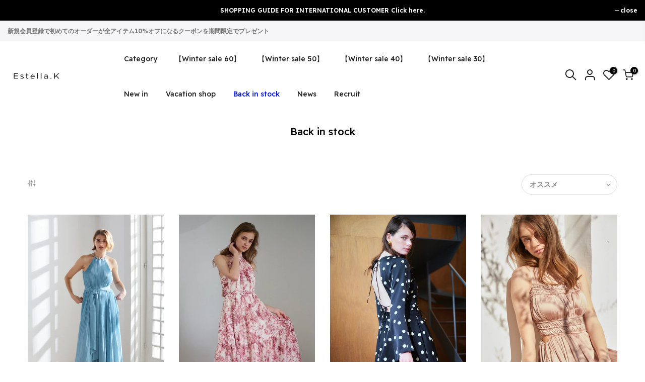

--- FILE ---
content_type: text/html; charset=utf-8
request_url: https://estella-k.com/collections/back-in-stock74
body_size: 49054
content:
<!doctype html>
<html class="no-js" lang="ja">
<head>
 
<meta charset="utf-8">
  <meta name="viewport" content="width=device-width, initial-scale=1, shrink-to-fit=no, user-scalable=no">
  <meta name="theme-color" content="#000000">
  <meta name="format-detection" content="telephone=no">
  <link rel="canonical" href="https://estella-k.com/collections/back-in-stock74">
  <link rel="prefetch" as="document" href="https://estella-k.com">
  <link rel="dns-prefetch" href="https://cdn.shopify.com" crossorigin>
  <link rel="preconnect" href="https://cdn.shopify.com" crossorigin>
  <link rel="preconnect" href="https://monorail-edge.shopifysvc.com"><link rel="dns-prefetch" href="https://fonts.googleapis.com" crossorigin>
    <link rel="preconnect" href="https://fonts.googleapis.com" crossorigin>
    <link rel="dns-prefetch" href="https://fonts.gstatic.com" crossorigin>
    <link rel="preconnect" href="https://fonts.gstatic.com" crossorigin><link rel="preload" as="style" href="//estella-k.com/cdn/shop/t/5/assets/pre_theme.min.css?v=123572256721005244771657034702">
  <link rel="preload" as="style" href="//estella-k.com/cdn/shop/t/5/assets/theme.css?enable_css_minification=1&v=180731540383314757361734307110"><title>Back in stock &ndash; Estella.K</title><link rel="shortcut icon" type="image/png" href="//estella-k.com/cdn/shop/files/favicon_32x.png?v=1643355709"><link rel="apple-touch-icon-precomposed" type="image/png" sizes="152x152" href="//estella-k.com/cdn/shop/files/favicon_152x.png?v=1643355709"><!-- social-meta-tags.liquid --><meta name="keywords" content="Back in stock,Estella.K,estella-k.com"/><meta name="author" content="Estella.K"><meta property="og:site_name" content="Estella.K">
<meta property="og:url" content="https://estella-k.com/collections/back-in-stock74">
<meta property="og:title" content="Back in stock">
<meta property="og:type" content="product.group">
<meta property="og:description" content="Estella.. それはラテン語で流れ星の後にインパクトをもたらすスターダスト の意味を持つ  そのスターダストを女性のもつオーラとたとえエレガントで華やかなコレクションを表現  国内ではめずらしい年間を通じてリゾートウエアが揃い、シティーでのシーンにも映えるコレクションを展開するブランド"><meta property="og:image" content="http://estella-k.com/cdn/shop/files/IMG_6259_d9f1be0b-307b-46b8-b1e6-2ff04fa9ac7f_1200x1200.jpg?v=1646801817"><meta property="og:image:secure_url" content="https://estella-k.com/cdn/shop/files/IMG_6259_d9f1be0b-307b-46b8-b1e6-2ff04fa9ac7f_1200x1200.jpg?v=1646801817"><meta name="twitter:card" content="summary_large_image">
<meta name="twitter:title" content="Back in stock">
<meta name="twitter:description" content="Estella.. それはラテン語で流れ星の後にインパクトをもたらすスターダスト の意味を持つ  そのスターダストを女性のもつオーラとたとえエレガントで華やかなコレクションを表現  国内ではめずらしい年間を通じてリゾートウエアが揃い、シティーでのシーンにも映えるコレクションを展開するブランド">
<link href="//estella-k.com/cdn/shop/t/5/assets/pre_theme.min.css?v=123572256721005244771657034702" rel="stylesheet" type="text/css" media="all" /><link rel="preload" as="script" href="//estella-k.com/cdn/shop/t/5/assets/lazysizes.min.js?v=36113997772709414851657034702">
<link rel="preload" as="script" href="//estella-k.com/cdn/shop/t/5/assets/nt_vendor.min.js?v=127135569711254804441657034702">
<script>document.documentElement.className = document.documentElement.className.replace('no-js', 'yes-js');const t_name = "collection",designMode = false,t_cartCount = 0,ThemeNameT4='kalles',ThemeNameT42='ThemeIdT4Kalles',themeIDt4 = 125411098760,ck_hostname = 'kalles-niche-none',ThemeIdT4 = "true",SopEmlT4="info@estella-k.com",ThemePuT4 = '#purchase_codet4',t_shop_currency = "JPY", t_moneyFormat = "¥{{amount_no_decimals}}", t_cart_url = "\/cart",t_cartadd_url = "\/cart\/add",t_cartchange_url = "\/cart\/change", pr_re_url = "\/recommendations\/products"; try {var T4AgentNT = (navigator.userAgent.indexOf('Chrome-Lighthouse') == -1)}catch(err){var T4AgentNT = true} function onloadt4relcss(_this) {_this.onload=null;if(T4AgentNT){_this.rel='stylesheet'}} (function () {window.onpageshow = function() {if (performance.navigation.type === 2) {document.dispatchEvent(new CustomEvent('cart:refresh'))} }; })();
var T4stt_str = { 
  "PleaseChoosePrOptions":"", 
  "will_not_ship":"",
  "will_stock_after":"",
  "replace_item_atc":"",
  "replace_item_pre":"",
  "added_to_cart": "",
  "view_cart": "",
  "continue_shopping": "",
  "save_js":"-[sale]%",
  "save2_js":"",
  "save3_js":"","bannerCountdown":"%D  %H:%M:%S",
  "prItemCountdown":"%D  %H:%M:%S",
  "countdown_days":"",
  "countdown_hours":"",
  "countdown_mins":"",
  "countdown_sec":"",
  "multiple_rates": "",
  "one_rate": "",
  "no_rates": "",
  "rate_value": "",
  "agree_checkout": "利用規約に同意する",
  "added_text_cp":""
};
</script>
<link rel="preload" href="//estella-k.com/cdn/shop/t/5/assets/style.min.css?v=49095840257411796141657034702" as="style" onload="onloadt4relcss(this)"><link href="//estella-k.com/cdn/shop/t/5/assets/theme.css?enable_css_minification=1&amp;v=180731540383314757361734307110" rel="stylesheet" type="text/css" media="all" /><link rel="preload" href="https://fonts.googleapis.com/css?family=Readex+Pro:300,300i,400,400i,500,500i,600,600i,700,700i,800,800i&display=swap" as="style" onload="onloadt4relcss(this)"><link rel="preload" as="style" href="//estella-k.com/cdn/shop/t/5/assets/custom.css?v=133591905821555582231657034702"><link href="//estella-k.com/cdn/shop/t/5/assets/custom.css?v=133591905821555582231657034702" rel="stylesheet" type="text/css" media="all" /><link rel="preload" href="//estella-k.com/cdn/shop/t/5/assets/line-awesome.min.css?v=36930450349382045261657034702" as="style" onload="onloadt4relcss(this)">
<script id="js_lzt4" src="//estella-k.com/cdn/shop/t/5/assets/lazysizes.min.js?v=36113997772709414851657034702" defer="defer"></script>
<script src="//estella-k.com/cdn/shop/t/5/assets/nt_vendor.min.js?v=127135569711254804441657034702" defer="defer" id="js_ntt4"
  data-theme='//estella-k.com/cdn/shop/t/5/assets/nt_theme.min.js?v=78170778136588904741657034702'
  data-stt='//estella-k.com/cdn/shop/t/5/assets/nt_settings.js?enable_js_minification=1&v=20865983210304098401726628396'
  data-cat='//estella-k.com/cdn/shop/t/5/assets/cat.min.js?v=167480101576222584661657034702' 
  data-sw='//estella-k.com/cdn/shop/t/5/assets/swatch.min.js?v=109141678271609376921657034702'
  data-prjs='//estella-k.com/cdn/shop/t/5/assets/produc.min.js?v=66856717831304081821657034702' 
  data-mail='//estella-k.com/cdn/shop/t/5/assets/platform_mail.min.js?v=120104920183136925081657034702'
  data-my='//estella-k.com/cdn/shop/t/5/assets/my.js?v=111603181540343972631657034702' data-cusp='//estella-k.com/cdn/shop/t/5/assets/my.js?v=111603181540343972631657034702' data-cur='//estella-k.com/cdn/shop/t/5/assets/my.js?v=111603181540343972631657034702' data-mdl='//estella-k.com/cdn/shop/t/5/assets/module.min.js?v=72712877271928395091657034702'
  data-map='//estella-k.com/cdn/shop/t/5/assets/maplace.min.js?v=123640464312137447171657034702'
  data-time='//estella-k.com/cdn/shop/t/5/assets/spacetime.min.js?v=5306'
  data-ins='//estella-k.com/cdn/shop/t/5/assets/nt_instagram.min.js?v=67982783334426809631657034702'
  data-user='//estella-k.com/cdn/shop/t/5/assets/interactable.min.js?v=127937966022527975841657034702'
  data-add='//s7.addthis.com/js/300/addthis_widget.js#pubid=ra-56efaa05a768bd19'
  data-klaviyo='//www.klaviyo.com/media/js/public/klaviyo_subscribe.js'
  data-font='iconKalles , fakalles , Pe-icon-7-stroke , Font Awesome 5 Free:n9'
  data-fm='Readex Pro'
  data-spcmn='//estella-k.com/cdn/shopifycloud/storefront/assets/themes_support/shopify_common-5f594365.js'
  data-cust='//estella-k.com/cdn/shop/t/5/assets/customerclnt.min.js?v=3252781937110261681657034702'
  data-cusjs='none'
  data-desadm='//estella-k.com/cdn/shop/t/5/assets/des_adm.min.js?v=10419254167664289641657034702'
  data-otherryv='//estella-k.com/cdn/shop/t/5/assets/reviewOther.js?enable_js_minification=1&v=72029929378534401331657034702'></script><script>window.performance && window.performance.mark && window.performance.mark('shopify.content_for_header.start');</script><meta id="shopify-digital-wallet" name="shopify-digital-wallet" content="/55690494088/digital_wallets/dialog">
<meta name="shopify-checkout-api-token" content="8ee97bbad874a25b6fc081d8673cfe13">
<link rel="alternate" type="application/atom+xml" title="Feed" href="/collections/back-in-stock74.atom" />
<link rel="next" href="/collections/back-in-stock74?page=2">
<link rel="alternate" type="application/json+oembed" href="https://estella-k.com/collections/back-in-stock74.oembed">
<script async="async" src="/checkouts/internal/preloads.js?locale=ja-JP"></script>
<link rel="preconnect" href="https://shop.app" crossorigin="anonymous">
<script async="async" src="https://shop.app/checkouts/internal/preloads.js?locale=ja-JP&shop_id=55690494088" crossorigin="anonymous"></script>
<script id="apple-pay-shop-capabilities" type="application/json">{"shopId":55690494088,"countryCode":"JP","currencyCode":"JPY","merchantCapabilities":["supports3DS"],"merchantId":"gid:\/\/shopify\/Shop\/55690494088","merchantName":"Estella.K","requiredBillingContactFields":["postalAddress","email","phone"],"requiredShippingContactFields":["postalAddress","email","phone"],"shippingType":"shipping","supportedNetworks":["visa","masterCard","amex","jcb","discover"],"total":{"type":"pending","label":"Estella.K","amount":"1.00"},"shopifyPaymentsEnabled":true,"supportsSubscriptions":true}</script>
<script id="shopify-features" type="application/json">{"accessToken":"8ee97bbad874a25b6fc081d8673cfe13","betas":["rich-media-storefront-analytics"],"domain":"estella-k.com","predictiveSearch":false,"shopId":55690494088,"locale":"ja"}</script>
<script>var Shopify = Shopify || {};
Shopify.shop = "estella-k-stg.myshopify.com";
Shopify.locale = "ja";
Shopify.currency = {"active":"JPY","rate":"1.0"};
Shopify.country = "JP";
Shopify.theme = {"name":"production","id":125411098760,"schema_name":"Kalles","schema_version":"3.0.1","theme_store_id":null,"role":"main"};
Shopify.theme.handle = "null";
Shopify.theme.style = {"id":null,"handle":null};
Shopify.cdnHost = "estella-k.com/cdn";
Shopify.routes = Shopify.routes || {};
Shopify.routes.root = "/";</script>
<script type="module">!function(o){(o.Shopify=o.Shopify||{}).modules=!0}(window);</script>
<script>!function(o){function n(){var o=[];function n(){o.push(Array.prototype.slice.apply(arguments))}return n.q=o,n}var t=o.Shopify=o.Shopify||{};t.loadFeatures=n(),t.autoloadFeatures=n()}(window);</script>
<script>
  window.ShopifyPay = window.ShopifyPay || {};
  window.ShopifyPay.apiHost = "shop.app\/pay";
  window.ShopifyPay.redirectState = null;
</script>
<script id="shop-js-analytics" type="application/json">{"pageType":"collection"}</script>
<script defer="defer" async type="module" src="//estella-k.com/cdn/shopifycloud/shop-js/modules/v2/client.init-shop-cart-sync_0MstufBG.ja.esm.js"></script>
<script defer="defer" async type="module" src="//estella-k.com/cdn/shopifycloud/shop-js/modules/v2/chunk.common_jll-23Z1.esm.js"></script>
<script defer="defer" async type="module" src="//estella-k.com/cdn/shopifycloud/shop-js/modules/v2/chunk.modal_HXih6-AF.esm.js"></script>
<script type="module">
  await import("//estella-k.com/cdn/shopifycloud/shop-js/modules/v2/client.init-shop-cart-sync_0MstufBG.ja.esm.js");
await import("//estella-k.com/cdn/shopifycloud/shop-js/modules/v2/chunk.common_jll-23Z1.esm.js");
await import("//estella-k.com/cdn/shopifycloud/shop-js/modules/v2/chunk.modal_HXih6-AF.esm.js");

  window.Shopify.SignInWithShop?.initShopCartSync?.({"fedCMEnabled":true,"windoidEnabled":true});

</script>
<script>
  window.Shopify = window.Shopify || {};
  if (!window.Shopify.featureAssets) window.Shopify.featureAssets = {};
  window.Shopify.featureAssets['shop-js'] = {"shop-cart-sync":["modules/v2/client.shop-cart-sync_DN7iwvRY.ja.esm.js","modules/v2/chunk.common_jll-23Z1.esm.js","modules/v2/chunk.modal_HXih6-AF.esm.js"],"init-fed-cm":["modules/v2/client.init-fed-cm_DmZOWWut.ja.esm.js","modules/v2/chunk.common_jll-23Z1.esm.js","modules/v2/chunk.modal_HXih6-AF.esm.js"],"shop-cash-offers":["modules/v2/client.shop-cash-offers_HFfvn_Gz.ja.esm.js","modules/v2/chunk.common_jll-23Z1.esm.js","modules/v2/chunk.modal_HXih6-AF.esm.js"],"shop-login-button":["modules/v2/client.shop-login-button_BVN3pvk0.ja.esm.js","modules/v2/chunk.common_jll-23Z1.esm.js","modules/v2/chunk.modal_HXih6-AF.esm.js"],"pay-button":["modules/v2/client.pay-button_CyS_4GVi.ja.esm.js","modules/v2/chunk.common_jll-23Z1.esm.js","modules/v2/chunk.modal_HXih6-AF.esm.js"],"shop-button":["modules/v2/client.shop-button_zh22db91.ja.esm.js","modules/v2/chunk.common_jll-23Z1.esm.js","modules/v2/chunk.modal_HXih6-AF.esm.js"],"avatar":["modules/v2/client.avatar_BTnouDA3.ja.esm.js"],"init-windoid":["modules/v2/client.init-windoid_BlVJIuJ5.ja.esm.js","modules/v2/chunk.common_jll-23Z1.esm.js","modules/v2/chunk.modal_HXih6-AF.esm.js"],"init-shop-for-new-customer-accounts":["modules/v2/client.init-shop-for-new-customer-accounts_BqzwtUK7.ja.esm.js","modules/v2/client.shop-login-button_BVN3pvk0.ja.esm.js","modules/v2/chunk.common_jll-23Z1.esm.js","modules/v2/chunk.modal_HXih6-AF.esm.js"],"init-shop-email-lookup-coordinator":["modules/v2/client.init-shop-email-lookup-coordinator_DKDv3hKi.ja.esm.js","modules/v2/chunk.common_jll-23Z1.esm.js","modules/v2/chunk.modal_HXih6-AF.esm.js"],"init-shop-cart-sync":["modules/v2/client.init-shop-cart-sync_0MstufBG.ja.esm.js","modules/v2/chunk.common_jll-23Z1.esm.js","modules/v2/chunk.modal_HXih6-AF.esm.js"],"shop-toast-manager":["modules/v2/client.shop-toast-manager_BkVvTGW3.ja.esm.js","modules/v2/chunk.common_jll-23Z1.esm.js","modules/v2/chunk.modal_HXih6-AF.esm.js"],"init-customer-accounts":["modules/v2/client.init-customer-accounts_CZbUHFPX.ja.esm.js","modules/v2/client.shop-login-button_BVN3pvk0.ja.esm.js","modules/v2/chunk.common_jll-23Z1.esm.js","modules/v2/chunk.modal_HXih6-AF.esm.js"],"init-customer-accounts-sign-up":["modules/v2/client.init-customer-accounts-sign-up_C0QA8nCd.ja.esm.js","modules/v2/client.shop-login-button_BVN3pvk0.ja.esm.js","modules/v2/chunk.common_jll-23Z1.esm.js","modules/v2/chunk.modal_HXih6-AF.esm.js"],"shop-follow-button":["modules/v2/client.shop-follow-button_CSkbpFfm.ja.esm.js","modules/v2/chunk.common_jll-23Z1.esm.js","modules/v2/chunk.modal_HXih6-AF.esm.js"],"checkout-modal":["modules/v2/client.checkout-modal_rYdHFJTE.ja.esm.js","modules/v2/chunk.common_jll-23Z1.esm.js","modules/v2/chunk.modal_HXih6-AF.esm.js"],"shop-login":["modules/v2/client.shop-login_DeXIozZF.ja.esm.js","modules/v2/chunk.common_jll-23Z1.esm.js","modules/v2/chunk.modal_HXih6-AF.esm.js"],"lead-capture":["modules/v2/client.lead-capture_DGEoeVgo.ja.esm.js","modules/v2/chunk.common_jll-23Z1.esm.js","modules/v2/chunk.modal_HXih6-AF.esm.js"],"payment-terms":["modules/v2/client.payment-terms_BXPcfuME.ja.esm.js","modules/v2/chunk.common_jll-23Z1.esm.js","modules/v2/chunk.modal_HXih6-AF.esm.js"]};
</script>
<script>(function() {
  var isLoaded = false;
  function asyncLoad() {
    if (isLoaded) return;
    isLoaded = true;
    var urls = ["https:\/\/cdn.nfcube.com\/instafeed-9a5caa3679a11cbafa000521306aabd4.js?shop=estella-k-stg.myshopify.com","https:\/\/tools.luckyorange.com\/core\/lo.js?site-id=f64c54a1\u0026shop=estella-k-stg.myshopify.com","https:\/\/cdn.hextom.com\/js\/ultimatesalesboost.js?shop=estella-k-stg.myshopify.com","\/\/backinstock.useamp.com\/widget\/55183_1767158188.js?category=bis\u0026v=6\u0026shop=estella-k-stg.myshopify.com"];
    for (var i = 0; i < urls.length; i++) {
      var s = document.createElement('script');
      s.type = 'text/javascript';
      s.async = true;
      s.src = urls[i];
      var x = document.getElementsByTagName('script')[0];
      x.parentNode.insertBefore(s, x);
    }
  };
  if(window.attachEvent) {
    window.attachEvent('onload', asyncLoad);
  } else {
    window.addEventListener('load', asyncLoad, false);
  }
})();</script>
<script id="__st">var __st={"a":55690494088,"offset":32400,"reqid":"b6a1b644-ef5a-4a50-b56d-9efc166594df-1769199205","pageurl":"estella-k.com\/collections\/back-in-stock74","u":"b7ce670705de","p":"collection","rtyp":"collection","rid":265925034120};</script>
<script>window.ShopifyPaypalV4VisibilityTracking = true;</script>
<script id="captcha-bootstrap">!function(){'use strict';const t='contact',e='account',n='new_comment',o=[[t,t],['blogs',n],['comments',n],[t,'customer']],c=[[e,'customer_login'],[e,'guest_login'],[e,'recover_customer_password'],[e,'create_customer']],r=t=>t.map((([t,e])=>`form[action*='/${t}']:not([data-nocaptcha='true']) input[name='form_type'][value='${e}']`)).join(','),a=t=>()=>t?[...document.querySelectorAll(t)].map((t=>t.form)):[];function s(){const t=[...o],e=r(t);return a(e)}const i='password',u='form_key',d=['recaptcha-v3-token','g-recaptcha-response','h-captcha-response',i],f=()=>{try{return window.sessionStorage}catch{return}},m='__shopify_v',_=t=>t.elements[u];function p(t,e,n=!1){try{const o=window.sessionStorage,c=JSON.parse(o.getItem(e)),{data:r}=function(t){const{data:e,action:n}=t;return t[m]||n?{data:e,action:n}:{data:t,action:n}}(c);for(const[e,n]of Object.entries(r))t.elements[e]&&(t.elements[e].value=n);n&&o.removeItem(e)}catch(o){console.error('form repopulation failed',{error:o})}}const l='form_type',E='cptcha';function T(t){t.dataset[E]=!0}const w=window,h=w.document,L='Shopify',v='ce_forms',y='captcha';let A=!1;((t,e)=>{const n=(g='f06e6c50-85a8-45c8-87d0-21a2b65856fe',I='https://cdn.shopify.com/shopifycloud/storefront-forms-hcaptcha/ce_storefront_forms_captcha_hcaptcha.v1.5.2.iife.js',D={infoText:'hCaptchaによる保護',privacyText:'プライバシー',termsText:'利用規約'},(t,e,n)=>{const o=w[L][v],c=o.bindForm;if(c)return c(t,g,e,D).then(n);var r;o.q.push([[t,g,e,D],n]),r=I,A||(h.body.append(Object.assign(h.createElement('script'),{id:'captcha-provider',async:!0,src:r})),A=!0)});var g,I,D;w[L]=w[L]||{},w[L][v]=w[L][v]||{},w[L][v].q=[],w[L][y]=w[L][y]||{},w[L][y].protect=function(t,e){n(t,void 0,e),T(t)},Object.freeze(w[L][y]),function(t,e,n,w,h,L){const[v,y,A,g]=function(t,e,n){const i=e?o:[],u=t?c:[],d=[...i,...u],f=r(d),m=r(i),_=r(d.filter((([t,e])=>n.includes(e))));return[a(f),a(m),a(_),s()]}(w,h,L),I=t=>{const e=t.target;return e instanceof HTMLFormElement?e:e&&e.form},D=t=>v().includes(t);t.addEventListener('submit',(t=>{const e=I(t);if(!e)return;const n=D(e)&&!e.dataset.hcaptchaBound&&!e.dataset.recaptchaBound,o=_(e),c=g().includes(e)&&(!o||!o.value);(n||c)&&t.preventDefault(),c&&!n&&(function(t){try{if(!f())return;!function(t){const e=f();if(!e)return;const n=_(t);if(!n)return;const o=n.value;o&&e.removeItem(o)}(t);const e=Array.from(Array(32),(()=>Math.random().toString(36)[2])).join('');!function(t,e){_(t)||t.append(Object.assign(document.createElement('input'),{type:'hidden',name:u})),t.elements[u].value=e}(t,e),function(t,e){const n=f();if(!n)return;const o=[...t.querySelectorAll(`input[type='${i}']`)].map((({name:t})=>t)),c=[...d,...o],r={};for(const[a,s]of new FormData(t).entries())c.includes(a)||(r[a]=s);n.setItem(e,JSON.stringify({[m]:1,action:t.action,data:r}))}(t,e)}catch(e){console.error('failed to persist form',e)}}(e),e.submit())}));const S=(t,e)=>{t&&!t.dataset[E]&&(n(t,e.some((e=>e===t))),T(t))};for(const o of['focusin','change'])t.addEventListener(o,(t=>{const e=I(t);D(e)&&S(e,y())}));const B=e.get('form_key'),M=e.get(l),P=B&&M;t.addEventListener('DOMContentLoaded',(()=>{const t=y();if(P)for(const e of t)e.elements[l].value===M&&p(e,B);[...new Set([...A(),...v().filter((t=>'true'===t.dataset.shopifyCaptcha))])].forEach((e=>S(e,t)))}))}(h,new URLSearchParams(w.location.search),n,t,e,['guest_login'])})(!0,!0)}();</script>
<script integrity="sha256-4kQ18oKyAcykRKYeNunJcIwy7WH5gtpwJnB7kiuLZ1E=" data-source-attribution="shopify.loadfeatures" defer="defer" src="//estella-k.com/cdn/shopifycloud/storefront/assets/storefront/load_feature-a0a9edcb.js" crossorigin="anonymous"></script>
<script crossorigin="anonymous" defer="defer" src="//estella-k.com/cdn/shopifycloud/storefront/assets/shopify_pay/storefront-65b4c6d7.js?v=20250812"></script>
<script data-source-attribution="shopify.dynamic_checkout.dynamic.init">var Shopify=Shopify||{};Shopify.PaymentButton=Shopify.PaymentButton||{isStorefrontPortableWallets:!0,init:function(){window.Shopify.PaymentButton.init=function(){};var t=document.createElement("script");t.src="https://estella-k.com/cdn/shopifycloud/portable-wallets/latest/portable-wallets.ja.js",t.type="module",document.head.appendChild(t)}};
</script>
<script data-source-attribution="shopify.dynamic_checkout.buyer_consent">
  function portableWalletsHideBuyerConsent(e){var t=document.getElementById("shopify-buyer-consent"),n=document.getElementById("shopify-subscription-policy-button");t&&n&&(t.classList.add("hidden"),t.setAttribute("aria-hidden","true"),n.removeEventListener("click",e))}function portableWalletsShowBuyerConsent(e){var t=document.getElementById("shopify-buyer-consent"),n=document.getElementById("shopify-subscription-policy-button");t&&n&&(t.classList.remove("hidden"),t.removeAttribute("aria-hidden"),n.addEventListener("click",e))}window.Shopify?.PaymentButton&&(window.Shopify.PaymentButton.hideBuyerConsent=portableWalletsHideBuyerConsent,window.Shopify.PaymentButton.showBuyerConsent=portableWalletsShowBuyerConsent);
</script>
<script data-source-attribution="shopify.dynamic_checkout.cart.bootstrap">document.addEventListener("DOMContentLoaded",(function(){function t(){return document.querySelector("shopify-accelerated-checkout-cart, shopify-accelerated-checkout")}if(t())Shopify.PaymentButton.init();else{new MutationObserver((function(e,n){t()&&(Shopify.PaymentButton.init(),n.disconnect())})).observe(document.body,{childList:!0,subtree:!0})}}));
</script>
<link id="shopify-accelerated-checkout-styles" rel="stylesheet" media="screen" href="https://estella-k.com/cdn/shopifycloud/portable-wallets/latest/accelerated-checkout-backwards-compat.css" crossorigin="anonymous">
<style id="shopify-accelerated-checkout-cart">
        #shopify-buyer-consent {
  margin-top: 1em;
  display: inline-block;
  width: 100%;
}

#shopify-buyer-consent.hidden {
  display: none;
}

#shopify-subscription-policy-button {
  background: none;
  border: none;
  padding: 0;
  text-decoration: underline;
  font-size: inherit;
  cursor: pointer;
}

#shopify-subscription-policy-button::before {
  box-shadow: none;
}

      </style>

<script>window.performance && window.performance.mark && window.performance.mark('shopify.content_for_header.end');</script>


                  <script src="//estella-k.com/cdn/shop/t/5/assets/bss-file-configdata.js?v=19453381437224918031657034702" type="text/javascript"></script><script>
              if (typeof BSS_PL == 'undefined') {
                  var BSS_PL = {};
              }
              
              var bssPlApiServer = "https://product-labels-pro.bsscommerce.com";
              BSS_PL.customerTags = 'null';
              BSS_PL.configData = configDatas;
              BSS_PL.storeId = 24845;
              BSS_PL.currentPlan = "false";
              BSS_PL.storeIdCustomOld = "10678";
              BSS_PL.storeIdOldWIthPriority = "12200";
              BSS_PL.apiServerProduction = "https://product-labels-pro.bsscommerce.com";
              
              </script>
          <style>
.homepage-slideshow .slick-slide .bss_pl_img {
    visibility: hidden !important;
}
</style>
<meta name="google-site-verification" content="DQje08Niqm_z3k46ke-q0x3YUN3CbgEaUmn4F7e1m_s" />
<!-- BEGIN app block: shopify://apps/ecomposer-builder/blocks/app-embed/a0fc26e1-7741-4773-8b27-39389b4fb4a0 --><!-- DNS Prefetch & Preconnect -->
<link rel="preconnect" href="https://cdn.ecomposer.app" crossorigin>
<link rel="dns-prefetch" href="https://cdn.ecomposer.app">

<link rel="prefetch" href="https://cdn.ecomposer.app/vendors/css/ecom-swiper@11.css" as="style">
<link rel="prefetch" href="https://cdn.ecomposer.app/vendors/js/ecom-swiper@11.0.5.js" as="script">
<link rel="prefetch" href="https://cdn.ecomposer.app/vendors/js/ecom_modal.js" as="script">

<!-- Global CSS --><!-- Custom CSS & JS --><!-- Open Graph Meta Tags for Pages --><!-- Critical Inline Styles -->
<style class="ecom-theme-helper">.ecom-animation{opacity:0}.ecom-animation.animate,.ecom-animation.ecom-animated{opacity:1}.ecom-cart-popup{display:grid;position:fixed;inset:0;z-index:9999999;align-content:center;padding:5px;justify-content:center;align-items:center;justify-items:center}.ecom-cart-popup::before{content:' ';position:absolute;background:#e5e5e5b3;inset:0}.ecom-ajax-loading{cursor:not-allowed;pointer-events:none;opacity:.6}#ecom-toast{visibility:hidden;max-width:50px;height:60px;margin:auto;background-color:#333;color:#fff;text-align:center;border-radius:2px;position:fixed;z-index:1;left:0;right:0;bottom:30px;font-size:17px;display:grid;grid-template-columns:50px auto;align-items:center;justify-content:start;align-content:center;justify-items:start}#ecom-toast.ecom-toast-show{visibility:visible;animation:ecomFadein .5s,ecomExpand .5s .5s,ecomStay 3s 1s,ecomShrink .5s 4s,ecomFadeout .5s 4.5s}#ecom-toast #ecom-toast-icon{width:50px;height:100%;box-sizing:border-box;background-color:#111;color:#fff;padding:5px}#ecom-toast .ecom-toast-icon-svg{width:100%;height:100%;position:relative;vertical-align:middle;margin:auto;text-align:center}#ecom-toast #ecom-toast-desc{color:#fff;padding:16px;overflow:hidden;white-space:nowrap}@media(max-width:768px){#ecom-toast #ecom-toast-desc{white-space:normal;min-width:250px}#ecom-toast{height:auto;min-height:60px}}.ecom__column-full-height{height:100%}@keyframes ecomFadein{from{bottom:0;opacity:0}to{bottom:30px;opacity:1}}@keyframes ecomExpand{from{min-width:50px}to{min-width:var(--ecom-max-width)}}@keyframes ecomStay{from{min-width:var(--ecom-max-width)}to{min-width:var(--ecom-max-width)}}@keyframes ecomShrink{from{min-width:var(--ecom-max-width)}to{min-width:50px}}@keyframes ecomFadeout{from{bottom:30px;opacity:1}to{bottom:60px;opacity:0}}</style>


<!-- EComposer Config Script -->
<script id="ecom-theme-helpers" async>
window.EComposer=window.EComposer||{};(function(){if(!this.configs)this.configs={};this.configs.ajax_cart={enable:false};this.customer=false;this.proxy_path='/apps/ecomposer-visual-page-builder';
this.popupScriptUrl='https://cdn.shopify.com/extensions/019b200c-ceec-7ac9-af95-28c32fd62de8/ecomposer-94/assets/ecom_popup.js';
this.routes={domain:'https://estella-k.com',root_url:'/',collections_url:'/collections',all_products_collection_url:'/collections/all',cart_url:'/cart',cart_add_url:'/cart/add',cart_change_url:'/cart/change',cart_clear_url:'/cart/clear',cart_update_url:'/cart/update',product_recommendations_url:'/recommendations/products'};
this.queryParams={};
if(window.location.search.length){new URLSearchParams(window.location.search).forEach((value,key)=>{this.queryParams[key]=value})}
this.money_format="¥{{amount_no_decimals}}";
this.money_with_currency_format="¥{{amount_no_decimals}} JPY";
this.currencyCodeEnabled=null;this.abTestingData = [];this.formatMoney=function(t,e){const r=this.currencyCodeEnabled?this.money_with_currency_format:this.money_format;function a(t,e){return void 0===t?e:t}function o(t,e,r,o){if(e=a(e,2),r=a(r,","),o=a(o,"."),isNaN(t)||null==t)return 0;var n=(t=(t/100).toFixed(e)).split(".");return n[0].replace(/(\d)(?=(\d\d\d)+(?!\d))/g,"$1"+r)+(n[1]?o+n[1]:"")}"string"==typeof t&&(t=t.replace(".",""));var n="",i=/\{\{\s*(\w+)\s*\}\}/,s=e||r;switch(s.match(i)[1]){case"amount":n=o(t,2);break;case"amount_no_decimals":n=o(t,0);break;case"amount_with_comma_separator":n=o(t,2,".",",");break;case"amount_with_space_separator":n=o(t,2," ",",");break;case"amount_with_period_and_space_separator":n=o(t,2," ",".");break;case"amount_no_decimals_with_comma_separator":n=o(t,0,".",",");break;case"amount_no_decimals_with_space_separator":n=o(t,0," ");break;case"amount_with_apostrophe_separator":n=o(t,2,"'",".")}return s.replace(i,n)};
this.resizeImage=function(t,e){try{if(!e||"original"==e||"full"==e||"master"==e)return t;if(-1!==t.indexOf("cdn.shopify.com")||-1!==t.indexOf("/cdn/shop/")){var r=t.match(/\.(jpg|jpeg|gif|png|bmp|bitmap|tiff|tif|webp)((\#[0-9a-z\-]+)?(\?v=.*)?)?$/gim);if(null==r)return null;var a=t.split(r[0]),o=r[0];return a[0]+"_"+e+o}}catch(r){return t}return t};
this.getProduct=function(t){if(!t)return!1;let e=("/"===this.routes.root_url?"":this.routes.root_url)+"/products/"+t+".js?shop="+Shopify.shop;return window.ECOM_LIVE&&(e="/shop/builder/ajax/ecom-proxy/products/"+t+"?shop="+Shopify.shop),window.fetch(e,{headers:{"Content-Type":"application/json"}}).then(t=>t.ok?t.json():false)};
const u=new URLSearchParams(window.location.search);if(u.has("ecom-redirect")){const r=u.get("ecom-redirect");if(r){let d;try{d=decodeURIComponent(r)}catch{return}d=d.trim().replace(/[\r\n\t]/g,"");if(d.length>2e3)return;const p=["javascript:","data:","vbscript:","file:","ftp:","mailto:","tel:","sms:","chrome:","chrome-extension:","moz-extension:","ms-browser-extension:"],l=d.toLowerCase();for(const o of p)if(l.includes(o))return;const x=[/<script/i,/<\/script/i,/javascript:/i,/vbscript:/i,/onload=/i,/onerror=/i,/onclick=/i,/onmouseover=/i,/onfocus=/i,/onblur=/i,/onsubmit=/i,/onchange=/i,/alert\s*\(/i,/confirm\s*\(/i,/prompt\s*\(/i,/document\./i,/window\./i,/eval\s*\(/i];for(const t of x)if(t.test(d))return;if(d.startsWith("/")&&!d.startsWith("//")){if(!/^[a-zA-Z0-9\-._~:/?#[\]@!$&'()*+,;=%]+$/.test(d))return;if(d.includes("../")||d.includes("./"))return;window.location.href=d;return}if(!d.includes("://")&&!d.startsWith("//")){if(!/^[a-zA-Z0-9\-._~:/?#[\]@!$&'()*+,;=%]+$/.test(d))return;if(d.includes("../")||d.includes("./"))return;window.location.href="/"+d;return}let n;try{n=new URL(d)}catch{return}if(!["http:","https:"].includes(n.protocol))return;if(n.port&&(parseInt(n.port)<1||parseInt(n.port)>65535))return;const a=[window.location.hostname];if(a.includes(n.hostname)&&(n.href===d||n.toString()===d))window.location.href=d}}
}).bind(window.EComposer)();
if(window.Shopify&&window.Shopify.designMode&&window.top&&window.top.opener){window.addEventListener("load",function(){window.top.opener.postMessage({action:"ecomposer:loaded"},"*")})}
</script>

<!-- Quickview Script -->
<script id="ecom-theme-quickview" async>
window.EComposer=window.EComposer||{};(function(){this.initQuickview=function(){var enable_qv=false;const qv_wrapper_script=document.querySelector('#ecom-quickview-template-html');if(!qv_wrapper_script)return;const ecom_quickview=document.createElement('div');ecom_quickview.classList.add('ecom-quickview');ecom_quickview.innerHTML=qv_wrapper_script.innerHTML;document.body.prepend(ecom_quickview);const qv_wrapper=ecom_quickview.querySelector('.ecom-quickview__wrapper');const ecomQuickview=function(e){let t=qv_wrapper.querySelector(".ecom-quickview__content-data");if(t){let i=document.createRange().createContextualFragment(e);t.innerHTML="",t.append(i),qv_wrapper.classList.add("ecom-open");let c=new CustomEvent("ecom:quickview:init",{detail:{wrapper:qv_wrapper}});document.dispatchEvent(c),setTimeout(function(){qv_wrapper.classList.add("ecom-display")},500),closeQuickview(t)}},closeQuickview=function(e){let t=qv_wrapper.querySelector(".ecom-quickview__close-btn"),i=qv_wrapper.querySelector(".ecom-quickview__content");function c(t){let o=t.target;do{if(o==i||o&&o.classList&&o.classList.contains("ecom-modal"))return;o=o.parentNode}while(o);o!=i&&(qv_wrapper.classList.add("ecom-remove"),qv_wrapper.classList.remove("ecom-open","ecom-display","ecom-remove"),setTimeout(function(){e.innerHTML=""},300),document.removeEventListener("click",c),document.removeEventListener("keydown",n))}function n(t){(t.isComposing||27===t.keyCode)&&(qv_wrapper.classList.add("ecom-remove"),qv_wrapper.classList.remove("ecom-open","ecom-display","ecom-remove"),setTimeout(function(){e.innerHTML=""},300),document.removeEventListener("keydown",n),document.removeEventListener("click",c))}t&&t.addEventListener("click",function(t){t.preventDefault(),document.removeEventListener("click",c),document.removeEventListener("keydown",n),qv_wrapper.classList.add("ecom-remove"),qv_wrapper.classList.remove("ecom-open","ecom-display","ecom-remove"),setTimeout(function(){e.innerHTML=""},300)}),document.addEventListener("click",c),document.addEventListener("keydown",n)};function quickViewHandler(e){e&&e.preventDefault();let t=this;t.classList&&t.classList.add("ecom-loading");let i=t.classList?t.getAttribute("href"):window.location.pathname;if(i){if(window.location.search.includes("ecom_template_id")){let c=new URLSearchParams(location.search);i=window.location.pathname+"?section_id="+c.get("ecom_template_id")}else i+=(i.includes("?")?"&":"?")+"section_id=ecom-default-template-quickview";fetch(i).then(function(e){return 200==e.status?e.text():window.document.querySelector("#admin-bar-iframe")?(404==e.status?alert("Please create Ecomposer quickview template first!"):alert("Have some problem with quickview!"),t.classList&&t.classList.remove("ecom-loading"),!1):void window.open(new URL(i).pathname,"_blank")}).then(function(e){e&&(ecomQuickview(e),setTimeout(function(){t.classList&&t.classList.remove("ecom-loading")},300))}).catch(function(e){})}}
if(window.location.search.includes('ecom_template_id')){setTimeout(quickViewHandler,1000)}
if(enable_qv){const qv_buttons=document.querySelectorAll('.ecom-product-quickview');if(qv_buttons.length>0){qv_buttons.forEach(function(button,index){button.addEventListener('click',quickViewHandler)})}}
}}).bind(window.EComposer)();
</script>

<!-- Quickview Template -->
<script type="text/template" id="ecom-quickview-template-html">
<div class="ecom-quickview__wrapper ecom-dn"><div class="ecom-quickview__container"><div class="ecom-quickview__content"><div class="ecom-quickview__content-inner"><div class="ecom-quickview__content-data"></div></div><span class="ecom-quickview__close-btn"><svg version="1.1" xmlns="http://www.w3.org/2000/svg" width="32" height="32" viewBox="0 0 32 32"><path d="M10.722 9.969l-0.754 0.754 5.278 5.278-5.253 5.253 0.754 0.754 5.253-5.253 5.253 5.253 0.754-0.754-5.253-5.253 5.278-5.278-0.754-0.754-5.278 5.278z" fill="#000000"></path></svg></span></div></div></div>
</script>

<!-- Quickview Styles -->
<style class="ecom-theme-quickview">.ecom-quickview .ecom-animation{opacity:1}.ecom-quickview__wrapper{opacity:0;display:none;pointer-events:none}.ecom-quickview__wrapper.ecom-open{position:fixed;top:0;left:0;right:0;bottom:0;display:block;pointer-events:auto;z-index:100000;outline:0!important;-webkit-backface-visibility:hidden;opacity:1;transition:all .1s}.ecom-quickview__container{text-align:center;position:absolute;width:100%;height:100%;left:0;top:0;padding:0 8px;box-sizing:border-box;opacity:0;background-color:rgba(0,0,0,.8);transition:opacity .1s}.ecom-quickview__container:before{content:"";display:inline-block;height:100%;vertical-align:middle}.ecom-quickview__wrapper.ecom-display .ecom-quickview__content{visibility:visible;opacity:1;transform:none}.ecom-quickview__content{position:relative;display:inline-block;opacity:0;visibility:hidden;transition:transform .1s,opacity .1s;transform:translateX(-100px)}.ecom-quickview__content-inner{position:relative;display:inline-block;vertical-align:middle;margin:0 auto;text-align:left;z-index:999;overflow-y:auto;max-height:80vh}.ecom-quickview__content-data>.shopify-section{margin:0 auto;max-width:980px;overflow:hidden;position:relative;background-color:#fff;opacity:0}.ecom-quickview__wrapper.ecom-display .ecom-quickview__content-data>.shopify-section{opacity:1;transform:none}.ecom-quickview__wrapper.ecom-display .ecom-quickview__container{opacity:1}.ecom-quickview__wrapper.ecom-remove #shopify-section-ecom-default-template-quickview{opacity:0;transform:translateX(100px)}.ecom-quickview__close-btn{position:fixed!important;top:0;right:0;transform:none;background-color:transparent;color:#000;opacity:0;width:40px;height:40px;transition:.25s;z-index:9999;stroke:#fff}.ecom-quickview__wrapper.ecom-display .ecom-quickview__close-btn{opacity:1}.ecom-quickview__close-btn:hover{cursor:pointer}@media screen and (max-width:1024px){.ecom-quickview__content{position:absolute;inset:0;margin:50px 15px;display:flex}.ecom-quickview__close-btn{right:0}}.ecom-toast-icon-info{display:none}.ecom-toast-error .ecom-toast-icon-info{display:inline!important}.ecom-toast-error .ecom-toast-icon-success{display:none!important}.ecom-toast-icon-success{fill:#fff;width:35px}</style>

<!-- Toast Template -->
<script type="text/template" id="ecom-template-html"><!-- BEGIN app snippet: ecom-toast --><div id="ecom-toast"><div id="ecom-toast-icon"><svg xmlns="http://www.w3.org/2000/svg" class="ecom-toast-icon-svg ecom-toast-icon-info" fill="none" viewBox="0 0 24 24" stroke="currentColor"><path stroke-linecap="round" stroke-linejoin="round" stroke-width="2" d="M13 16h-1v-4h-1m1-4h.01M21 12a9 9 0 11-18 0 9 9 0 0118 0z"/></svg>
<svg class="ecom-toast-icon-svg ecom-toast-icon-success" xmlns="http://www.w3.org/2000/svg" viewBox="0 0 512 512"><path d="M256 8C119 8 8 119 8 256s111 248 248 248 248-111 248-248S393 8 256 8zm0 48c110.5 0 200 89.5 200 200 0 110.5-89.5 200-200 200-110.5 0-200-89.5-200-200 0-110.5 89.5-200 200-200m140.2 130.3l-22.5-22.7c-4.7-4.7-12.3-4.7-17-.1L215.3 303.7l-59.8-60.3c-4.7-4.7-12.3-4.7-17-.1l-22.7 22.5c-4.7 4.7-4.7 12.3-.1 17l90.8 91.5c4.7 4.7 12.3 4.7 17 .1l172.6-171.2c4.7-4.7 4.7-12.3 .1-17z"/></svg>
</div><div id="ecom-toast-desc"></div></div><!-- END app snippet --></script><!-- END app block --><!-- BEGIN app block: shopify://apps/flair/blocks/init/51d5ae10-f90f-4540-9ec6-f09f14107bf4 --><!-- BEGIN app snippet: init --><script>  (function() {    function l(url, onload) {      var script = document.createElement("script");      script.src = url;      script.async = true;      script.onload = onload;      document.head.appendChild(script);    }function r() {        return new Promise((resolve) => {          if (document.readyState == "loading") {            document.addEventListener("DOMContentLoaded", () => resolve());          } else {            resolve();          }        });      }      function isg3() {        let k = "_flair_pv";        let v = new URLSearchParams(window.location.search).get(k);        if (v == "") {          localStorage.removeItem(k);          return false;        }        else if (v != null) {          let x = new Date().getTime() + 24 * 60 * 60 * 1000;          localStorage.setItem(k,`${v}:${x}`);          return true;        } else {          let sv = localStorage.getItem(k);          if (sv && Number(sv.split(":")[1]) > new Date().getTime()) {            return true;          }        }        localStorage.removeItem(k);        return false;      }function g2() {        l("https://cdn.shopify.com/extensions/019a7387-b640-7f63-aab2-9805ebe6be4c/flair-theme-app-38/assets/flair_gen2.js", () => {          r().then(() => {            let d ={"shop":{  "collection_handle":"back-in-stock74",  "page_type":"collection",  "product_id":"",  "search_url":"\/search",  "_":1},"app":{  "refresh_on_init":true,"badge_variant_refresh":{"enabled":false,"type":"change","parent_selector":"form[action=\"\/cart\/add\"]","selector":".single-option-selector","delay":100},"banner_countdown_enabled":false,  "_":1}};            let c = "  .flair-banner-wrapper a, .flair-banner-wrapper a:active { text-decoration: none; opacity: 1; }  .flair-banner-wrapper a:hover, .flair-banner a:hover { text-decoration: none; opacity: .9; }  @media only screen and (max-width:480px) {    .flair-banner-wrapper .flair-banner { font-size: .9em !important; }    .flair-banner-wrapper .flair-banner-inner { flex-wrap: wrap !important; }  }    ";            FlairApp.init(d);            if (c != "") {              let style = document.createElement("style");              style.textContent = c;              document.head.appendChild(style);            }          })        })      }function g3() {      let d ={"config":{  "storefront_token":null,  "_":1},"current":{"collection_id":"265925034120",  "country":"JP",  "currency":"JPY","money_format":"¥{{amount_no_decimals}}",  "page_type":"collection",  "product_id":"",  "shopify_domain":"estella-k-stg.myshopify.com",  "_":1}};      l("https://cdn.shopify.com/extensions/019a7387-b640-7f63-aab2-9805ebe6be4c/flair-theme-app-38/assets/flair_gen3.js", () => {        FlairApp.init(d);      });    }if (isg3()) {        g3();        console.info(`Flair generation 3 preview is enabled. Click here to cancel: https://${window.location.host}/?_flair_pv=`)      } else {        g2();      }})()</script><!-- END app snippet --><!-- generated: 2026-01-24 05:13:26 +0900 -->

<!-- END app block --><!-- BEGIN app block: shopify://apps/app-unity-tracking-ga4/blocks/app-embed-block/c09261bd-bf96-406e-8774-7a278f755fff --><!-- BEGIN app snippet: datalayer-allpage-snippet --><script>
  // https://cdnjs.cloudflare.com/ajax/libs/jquery-cookie/1.4.1/jquery.cookie.js
  function __DL__setupJqueryCookie($) {
    if ($.cookie) {
      return;
    }

    var pluses = /\+/g;

    function encode(s) {
      return config.raw ? s : encodeURIComponent(s);
    }

    function decode(s) {
      return config.raw ? s : decodeURIComponent(s);
    }

    function stringifyCookieValue(value) {
      return encode(config.json ? JSON.stringify(value) : String(value));
    }

    function parseCookieValue(s) {
      if (s.indexOf('"') === 0) {
        // This is a quoted cookie as according to RFC2068, unescape...
        s = s.slice(1, -1).replace(/\\"/g, '"').replace(/\\\\/g, "\\");
      }

      try {
        // Replace server-side written pluses with spaces.
        // If we can't decode the cookie, ignore it, it's unusable.
        // If we can't parse the cookie, ignore it, it's unusable.
        s = decodeURIComponent(s.replace(pluses, " "));
        return config.json ? JSON.parse(s) : s;
      } catch (e) {}
    }

    function read(s, converter) {
      var value = config.raw ? s : parseCookieValue(s);
      return $.isFunction(converter) ? converter(value) : value;
    }

    var config = ($.cookie = function (key, value, options) {
      // Write

      if (value !== undefined && !$.isFunction(value)) {
        options = $.extend({}, config.defaults, options);

        if (typeof options.expires === "number") {
          var days = options.expires,
            t = (options.expires = new Date());
          t.setTime(+t + days * 864e5);
        }

        return (document.cookie = [
          encode(key),
          "=",
          stringifyCookieValue(value),
          options.expires ? "; expires=" + options.expires.toUTCString() : "", // use expires attribute, max-age is not supported by IE
          options.path ? "; path=" + options.path : "",
          options.domain ? "; domain=" + options.domain : "",
          options.secure ? "; secure" : "",
        ].join(""));
      }

      // Read

      var result = key ? undefined : {};

      // To prevent the for loop in the first place assign an empty array
      // in case there are no cookies at all. Also prevents odd result when
      // calling $.cookie().
      var cookies = document.cookie ? document.cookie.split("; ") : [];

      for (var i = 0, l = cookies.length; i < l; i++) {
        var parts = cookies[i].split("=");
        var name = decode(parts.shift());
        var cookie = parts.join("=");

        if (key && key === name) {
          // If second argument (value) is a function it's a converter...
          result = read(cookie, value);
          break;
        }

        // Prevent storing a cookie that we couldn't decode.
        if (!key && (cookie = read(cookie)) !== undefined) {
          result[name] = cookie;
        }
      }

      return result;
    });

    config.defaults = {};

    $.removeCookie = function (key, options) {
      if ($.cookie(key) === undefined) {
        return false;
      }

      // Must not alter options, thus extending a fresh object...
      $.cookie(key, "", $.extend({}, options, { expires: -1 }));
      return !$.cookie(key);
    };
  }

  function __DL__getCookies() {
    var cookies = {};
    var cookieStrings = document.cookie.split(/;\s+/);

    for (var i = 0; i < cookieStrings.length; i++) {
      var splittedCookieString = cookieStrings[i].split("=");
      var key = splittedCookieString[0];
      var value = splittedCookieString[1];
      cookies[key] = decodeURIComponent(value);
    }

    return cookies;
  }

  function __DL__generateGaClientId() {
    function hd() {
      return Math.round(2147483647 * Math.random());
    }

    function la(a) {
      var b = 1, c = 0, d;

      if (a) {
        for (b = 0, d = a.length - 1; 0 <= d; d--) {
          c = a.charCodeAt(d);
          b = (b << 6 & 268435455) + c + (c << 14);
          c = b & 266338304;
          b = 0 != c ? b ^ c >> 21 : b;
        }
      }

      return b;
    }

    var c = (
      window.navigator.useragent +
      (document.cookie ? document.cookie : "") +
      (document.referrer ? document.referrer : "")
    );

    var d = c.length;
    var e;

    for (e = window.history.length; 0 < e; ) {
      c += e-- ^ d++;
    }

    return ([hd() ^ la(c) & 2147483647, Math.round(new Date().getTime() / 1e3)]).join(".");
  }

  var gaClientId = null;

  function __DL__getGaClientId() {
    if (gaClientId) {
      return gaClientId;
    }

    var match = document.cookie.match('(?:^|;)\\s*_ga=([^;]*)'),
        raw = match ? decodeURIComponent(match[1]) : null;

    if (raw) {
      match = raw.match(/(\d+\.\d+)$/);
    }

    if (match !== null) {
      return match[1];
    }

    return __DL__generateGaClientId();
  }

  function __DL__getFbc() {
    var cookies = __DL__getCookies();
    var fbc = cookies["_fbc"] || null;
    return fbc;
  }

  function __DL__getFbp() {
    var cookies = __DL__getCookies();
    var fbp = cookies["_fbp"] || null;
    return fbp;
  }

  function __DL__updateCartAttribute() {
    var fbc = __DL__getFbc();
    var fbp = __DL__getFbp();
    var ga = __DL__getGaClientId();
    var shopId = 55690494088;
    var attributes = [];

    if (fbc) {
      attributes.push("attributes[ptm_fbc]=" + encodeURIComponent(fbc));
    }

    if (fbp) {
      attributes.push("attributes[ptm_fbp]=" + encodeURIComponent(fbp));
    }

    if (ga) {
      attributes.push("attributes[ptm_client_id]=" + encodeURIComponent(ga));
    }

    attributes.push("attributes[shop_id]=" + encodeURIComponent(shopId));

    window.__DL__$.post({
      data: attributes.join("&"),
      dataType: "json",
      url: "/cart/update.js",
    });
  }

  function __DL__jqueryLoaded () {
    __DL__setupJqueryCookie(window.__DL__$);

    if (null) {
      __DL__updateCartAttribute();

      window.dataLayer = window.dataLayer || [];
      function gtag(){dataLayer.push(arguments);}
      var ga4Id = null;
      if (ga4Id) {
        gtag('get', ga4Id, 'client_id', function(clientId) {
          gaClientId = clientId;
          __DL__updateCartAttribute();
        });
      }
    }
  }

  var __DL__loadJqueryScript = document.createElement("script");
  __DL__loadJqueryScript.setAttribute(
    "src",
    "https://ajax.googleapis.com/ajax/libs/jquery/3.6.0/jquery.min.js"
  );
  __DL__loadJqueryScript.onload = function () {
    window.__DL__$ = window.jQuery.noConflict(true);
    __DL__jqueryLoaded();
  };
  document.head.appendChild(__DL__loadJqueryScript);

  function __DL__cartResponseFormatter (line_item) {
      var options = {}
      line_item.options_with_values.forEach(function(v) {
          options[v.name] = v.value
      })
      return {
              'item_name'     : line_item.title,
              'item_id'       : line_item.product_id,
              'variant_id'  : line_item.variant_id,
              'sku'      : line_item.sku,
              'price'    : line_item.final_price / 100,
              'quantity' : line_item.quantity,
              'item_type'     : line_item.product_type,
              'item_brand'   : line_item.vendor,
              'item_options'  : options,
              'google_product_id': 'shopify_' + Shopify.country + '_' + line_item.product_id + '_' + line_item.variant_id
      }
  };
  function __DL__arr_diff(b,c){
      var a=[],diff=[];
      for(var i=0;i<b.length;i++){
          a[b[i]]=true
      }
      for(var i=0;i<c.length;i++){
          if(a[c[i]]){delete a[c[i]]}
          else{a[c[i]]=true}
      }
      for(var k in a){diff.push(k)}
      return diff
  };

  function sha256(str) {
      var buff = new Uint8Array([].map.call(str, (c) => c.charCodeAt(0))).buffer;
      return crypto.subtle.digest('SHA-256', buff).then(digest => {
        return [].map.call(new Uint8Array(digest), x => ('00' + x.toString(16)).slice(-2)).join('')
      })
  }

  var __DL__hashed_em = '';
  var _em = null
  if (_em) {
      sha256(_em).then(h => {
          // __DL__jQueryintervalの関数が実行されるまでに__DL__hashed_emに値が入ることを期待
          __DL__hashed_em = h ;
      })
  }

  __DL__jQueryinterval = setInterval(function(){
      if (null) {
        console.log("Quit appending data to the datalayer.");
        clearInterval(__DL__jQueryinterval);
        return;
      }

      // wait for jQuery to load & run script after jQuery has loaded
      if(window.__DL__$){
          // search parameters
          getURLParams = function(name, url){
              if (!url) url = window.location.href;
              name = name.replace(/[\[\]]/g, "\\$&");
              var regex = new RegExp("[?&]" + name + "(=([^&#]*)|&|#|$)"),
              results = regex.exec(url);
              if (!results) return null;
              if (!results[2]) return '';
              return decodeURIComponent(results[2].replace(/\+/g, " "));
          };

          /**********************
          * DYNAMIC DEPENDENCIES
          ***********************/

          __DL__ = {
              customer_id: null,
              dynamicCart: true,
              debug: false,
              cart: null,
              removeCart: null
          };

          customBindings = {
              cartTriggers: [],
              viewCart: [],
              removeCartTrigger: [],
              cartVisableSelector: [],
              searchPage: [],
              searchTermQuery: [getURLParams('q')], // replace var with correct query
          };

          /* DO NOT EDIT */
          defaultBindings = {
              cartTriggers: ['form[action="/cart/add"] [type="submit"],.add-to-cart,.cart-btn,.addtocart-js,form[action="/cart/add"] div.product__submit__buttons'],
              viewCart: ['form[action="/cart"],.my-cart,.trigger-cart,#mobileCart'],
              removeCartTrigger: ['[href*="/cart/change"]'],
              cartVisableSelector: ['.inlinecart.is-active,.inline-cart.is-active'],
              searchPage: ['search'],
          };

          // stitch bindings
          objectArray = customBindings;
          outputObject = __DL__;

          applyBindings = function(objectArray, outputObject){
              for (var x in objectArray) {
                  var key = x;
                  var objs = objectArray[x];
                  values = [];
                  if(objs.length > 0){
                      values.push(objs);
                      if(key in outputObject){
                          values.push(outputObject[key]);
                          outputObject[key] = values.join(", ");
                      }else{
                          outputObject[key] = values.join(", ");
                      }
                  }
              }
          };

          applyBindings(customBindings, __DL__);
          applyBindings(defaultBindings, __DL__);

          /**********************
          * PREREQUISITE LIBRARIES
          ***********************/

          clearInterval(__DL__jQueryinterval);

          /**********************
          * Begin dataLayer Build
          ***********************/

          /**
          * DEBUG
          * Set to true or false to display messages to the console
          */
          if(__DL__.debug){
              console.log('=====================\n| DATALAYER SHOPIFY |\n---------------------');
              console.log('Page Template: collection');
          }

          window.dataLayer = window.dataLayer || [];  // init data layer if doesn't already exist
          dataLayer.push({'event': 'Begin DataLayer'}); // begin datalayer

          var template = "collection";

          /**
          * Landing Page Cookie
          * 1. Detect if user just landed on the site
          * 2. Only fires if Page Title matches website */
          __DL__$.cookie.raw = true;
          if (__DL__$.cookie('landingPage') === undefined || __DL__$.cookie('landingPage').length === 0) {
              var landingPage = true;
              __DL__$.cookie('landingPage', unescape);
              __DL__$.removeCookie('landingPage', {path: '/'});
              __DL__$.cookie('landingPage', 'landed', {path: '/'});
          } else {
              var landingPage = false;
              __DL__$.cookie('landingPage', unescape);
              __DL__$.removeCookie('landingPage', {path: '/'});
              __DL__$.cookie('landingPage', 'refresh', {path: '/'});
          }
          if (__DL__.debug) {
              console.log('Landing Page: ' + landingPage);
          }

          /**********************
          * DATALAYER SECTIONS
          ***********************/

          /**
          * DATALAYER: basic_dl_info
          **/
          var basic_dl_info = {
              'currency'      : "JPY",
              'page_type'      : "collection",
              'event'         : 'basic_dl_info'
          }

          
              
                  basic_dl_info['user_id'] = null
                  basic_dl_info['user_type'] = "Guest"
              
          
          dataLayer.push(basic_dl_info);
          if(__DL__.debug){
              console.log("basic_dl_info"+" :"+JSON.stringify(basic_dl_info, null, " "));
          }

          /**
          * Log State Cookie */

          
              var isLoggedIn = false;
          
            if (!isLoggedIn) {
                __DL__$.cookie('logState', unescape);
                __DL__$.removeCookie('logState', {path: '/'});
                __DL__$.cookie('logState', 'loggedOut', {path: '/'});
            } else {
                if (__DL__$.cookie('logState') === 'loggedOut' || __DL__$.cookie('logState') === undefined) {
                    __DL__$.cookie('logState', unescape);
                    __DL__$.removeCookie('logState', {path: '/'});
                    __DL__$.cookie('logState', 'firstLog', {path: '/'});

                    // ログアウト -> ログイン状態に遷移したタイミングで、ログインイベントを送る
                    var loginEvent = {
                        "event": "login",
                        'ptm_flag'    : 'true'
                    };
                    dataLayer.push(loginEvent);
                    dataLayer.push({
                      'event'    : 'init_ptm_flag',
                      'ptm_flag': 'false'});
                } else if (__DL__$.cookie('logState') === 'firstLog') {
                    __DL__$.cookie('logState', unescape);
                    __DL__$.removeCookie('logState', {path: '/'});
                    __DL__$.cookie('logState', 'refresh', {path: '/'});
                }
            }

          /** DATALAYER: Product List Page (Collections, Category)
          * Fire on all product listing pages. */
          
              var collections = {
                  'event'       : 'view_item_list',
                  'ptm_flag'    : 'true',
                  'item_list_name' : "Back in stock",
                  'ecommerce': {
                      'items': [
                          
                          {
                              'item_name'            : "Agnes Pleated Long Dress \u003cbr\u003e-SAX-",
                              'item_id'              : 7297371308168,
                              'variant_id'       : 41068055232648,
                              'sku'             : "122251199-90",
                              'price'           : "29000",
                              'item_brand'       : "122251199",
                              'item_type'     : "Dresses",
                              'item_category' : "All",
                              'item_category2' : "Back in stock",
                              'item_category3' : "Dresses",
                              'item_category4' : "New in",
                              'item_category5' : "Vacation shop",
                              'item_options'  : {
                                  
                                  
                                  
                                  "COLOR" : "SAX(90)",
                                  
                                  
                                  
                                  
                                  
                                  "SIZE" : "FREE (ONE SIZE)",
                                  
                                  
                                  
                              },
                              'google_product_id': 'shopify_' + Shopify.country + '_' + 7297371308168 + '_' + 41068055232648
                          },
                          
                          {
                              'item_name'            : "Positano Belted long Dress 2 \u003cbr\u003e-D.red-",
                              'item_id'              : 7709994745992,
                              'variant_id'       : 41590955016328,
                              'sku'             : "125151372-69",
                              'price'           : "29500",
                              'item_brand'       : "125151372",
                              'item_type'     : "Dresses",
                              'item_category' : "All",
                              'item_category2' : "Back in stock",
                              'item_category3' : "Dresses",
                              'item_category4' : "New in",
                              'item_category5' : "Vacation shop",
                              'item_options'  : {
                                  
                                  
                                  
                                  "COLOR" : "D.red\/69",
                                  
                                  
                                  
                                  
                                  
                                  "SIZE" : "FREE (ONE SIZE)",
                                  
                                  
                                  
                              },
                              'google_product_id': 'shopify_' + Shopify.country + '_' + 7709994745992 + '_' + 41590955016328
                          },
                          
                          {
                              'item_name'            : "Emma Dress2 \u003cbr\u003e-Black.dot-",
                              'item_id'              : 8405235204232,
                              'variant_id'       : 43032494145672,
                              'sku'             : "126151456-17",
                              'price'           : "29000",
                              'item_brand'       : "126151456",
                              'item_type'     : "Dresses",
                              'item_category' : "All",
                              'item_category2' : "Back in stock",
                              'item_category3' : "Dresses",
                              'item_category4' : "New in",
                              'item_category5' : null,
                              'item_options'  : {
                                  
                                  
                                  
                                  "COLOR" : "Black.dot\/17",
                                  
                                  
                                  
                                  
                                  
                                  "SIZE" : "FREE (ONE SIZE)",
                                  
                                  
                                  
                              },
                              'google_product_id': 'shopify_' + Shopify.country + '_' + 8405235204232 + '_' + 43032494145672
                          },
                          
                          {
                              'item_name'            : "Julia Satin Long Dress \u003cbr\u003e -Mauve.beg-",
                              'item_id'              : 7799044472968,
                              'variant_id'       : 41756370960520,
                              'sku'             : "124151308-57",
                              'price'           : "32000",
                              'item_brand'       : "124151308",
                              'item_type'     : "Dresses",
                              'item_category' : "All",
                              'item_category2' : "Back in stock",
                              'item_category3' : "Best seller",
                              'item_category4' : "Dresses",
                              'item_category5' : "New in",
                              'item_options'  : {
                                  
                                  
                                  
                                  "COLOR" : "Mauve.beg(57)",
                                  
                                  
                                  
                                  
                                  
                                  "SIZE" : "FREE (ONE SIZE)",
                                  
                                  
                                  
                              },
                              'google_product_id': 'shopify_' + Shopify.country + '_' + 7799044472968 + '_' + 41756370960520
                          },
                          
                          {
                              'item_name'            : "Julia Satin Long Dress \u003cbr\u003e -BLK-",
                              'item_id'              : 7799080190088,
                              'variant_id'       : 41756412575880,
                              'sku'             : "124151308-19",
                              'price'           : "32000",
                              'item_brand'       : "124151308",
                              'item_type'     : "Dresses",
                              'item_category' : "All",
                              'item_category2' : "Back in stock",
                              'item_category3' : "Dresses",
                              'item_category4' : "New in",
                              'item_category5' : "Vacation shop",
                              'item_options'  : {
                                  
                                  
                                  
                                  "COLOR" : "BLK(19)",
                                  
                                  
                                  
                                  
                                  
                                  "SIZE" : "FREE (ONE SIZE)",
                                  
                                  
                                  
                              },
                              'google_product_id': 'shopify_' + Shopify.country + '_' + 7799080190088 + '_' + 41756412575880
                          },
                          
                          {
                              'item_name'            : "Julia Satin Long Dress \u003cbr\u003e -Mint-",
                              'item_id'              : 8100913348744,
                              'variant_id'       : 42359281778824,
                              'sku'             : "124151308-90",
                              'price'           : "32000",
                              'item_brand'       : "124151308",
                              'item_type'     : "Dresses",
                              'item_category' : "All",
                              'item_category2' : "Back in stock",
                              'item_category3' : "Best seller",
                              'item_category4' : "Dresses",
                              'item_category5' : "New in",
                              'item_options'  : {
                                  
                                  
                                  
                                  "COLOR" : "Mint(90)",
                                  
                                  
                                  
                                  
                                  
                                  "SIZE" : "FREE (ONE SIZE)",
                                  
                                  
                                  
                              },
                              'google_product_id': 'shopify_' + Shopify.country + '_' + 8100913348744 + '_' + 42359281778824
                          },
                          
                          {
                              'item_name'            : "Avina Dress \u003cbr\u003e -IVO-",
                              'item_id'              : 8433953800328,
                              'variant_id'       : 43135028658312,
                              'sku'             : "125151364-04",
                              'price'           : "32000",
                              'item_brand'       : "125151364",
                              'item_type'     : "Dresses",
                              'item_category' : "All",
                              'item_category2' : "Back in stock",
                              'item_category3' : "Best seller",
                              'item_category4' : "Dresses",
                              'item_category5' : "Vacation shop",
                              'item_options'  : {
                                  
                                  
                                  
                                  "COLOR" : "IVO\/04",
                                  
                                  
                                  
                                  
                                  
                                  "SIZE" : "FREE (ONE SIZE)",
                                  
                                  
                                  
                              },
                              'google_product_id': 'shopify_' + Shopify.country + '_' + 8433953800328 + '_' + 43135028658312
                          },
                          
                          {
                              'item_name'            : "Avina Dress \u003cbr\u003e -BLK-",
                              'item_id'              : 8433954947208,
                              'variant_id'       : 43135030624392,
                              'sku'             : "125151364-19",
                              'price'           : "32000",
                              'item_brand'       : "125151364",
                              'item_type'     : "Dresses",
                              'item_category' : "All",
                              'item_category2' : "Back in stock",
                              'item_category3' : "Dresses",
                              'item_category4' : "Vacation shop",
                              'item_category5' : "【New year sale 20】",
                              'item_options'  : {
                                  
                                  
                                  
                                  "COLOR" : "BLK\/19",
                                  
                                  
                                  
                                  
                                  
                                  "SIZE" : "FREE (ONE SIZE)",
                                  
                                  
                                  
                              },
                              'google_product_id': 'shopify_' + Shopify.country + '_' + 8433954947208 + '_' + 43135030624392
                          },
                          
                          {
                              'item_name'            : "Veronica Belted Dress \u003cbr\u003e-WHT-",
                              'item_id'              : 8194042232968,
                              'variant_id'       : 42547817349256,
                              'sku'             : "124251335-01",
                              'price'           : "39500",
                              'item_brand'       : "124251335",
                              'item_type'     : "Dresses",
                              'item_category' : "All",
                              'item_category2' : "Back in stock",
                              'item_category3' : "Dresses",
                              'item_category4' : "Summer White Collection",
                              'item_category5' : "【New year sale 20】",
                              'item_options'  : {
                                  
                                  
                                  
                                  "COLOR" : "WHT\/01",
                                  
                                  
                                  
                                  
                                  
                                  "SIZE" : "FREE (ONE SIZE)",
                                  
                                  
                                  
                              },
                              'google_product_id': 'shopify_' + Shopify.country + '_' + 8194042232968 + '_' + 42547817349256
                          },
                          
                          {
                              'item_name'            : "Veronica Belted Dress \u003cbr\u003e-BEG.pnk-",
                              'item_id'              : 8433948229768,
                              'variant_id'       : 43134954471560,
                              'sku'             : "124251335-57",
                              'price'           : "39500",
                              'item_brand'       : "124251335",
                              'item_type'     : "Dresses",
                              'item_category' : "All",
                              'item_category2' : "Back in stock",
                              'item_category3' : "Dresses",
                              'item_category4' : "【New year sale 20】",
                              'item_category5' : null,
                              'item_options'  : {
                                  
                                  
                                  
                                  "COLOR" : "BEG.pnk\/57",
                                  
                                  
                                  
                                  
                                  
                                  "SIZE" : "FREE (ONE SIZE)",
                                  
                                  
                                  
                              },
                              'google_product_id': 'shopify_' + Shopify.country + '_' + 8433948229768 + '_' + 43134954471560
                          },
                          
                          {
                              'item_name'            : "Ester Pleated Dress \u003cbr\u003e-White-",
                              'item_id'              : 8405267349640,
                              'variant_id'       : 43032541397128,
                              'sku'             : "124351357-01",
                              'price'           : "35000",
                              'item_brand'       : "124351357",
                              'item_type'     : "Dresses",
                              'item_category' : "All",
                              'item_category2' : "Back in stock",
                              'item_category3' : "Dresses",
                              'item_category4' : "Vacation shop",
                              'item_category5' : "【New year sale 10】",
                              'item_options'  : {
                                  
                                  
                                  
                                  "COLOR" : "White\/01",
                                  
                                  
                                  
                                  
                                  
                                  "SIZE" : "FREE (ONE SIZE)",
                                  
                                  
                                  
                              },
                              'google_product_id': 'shopify_' + Shopify.country + '_' + 8405267349640 + '_' + 43032541397128
                          },
                          
                          {
                              'item_name'            : "Ester Pleated Dress \u003cbr\u003e-Pink-",
                              'item_id'              : 8405268529288,
                              'variant_id'       : 43032543920264,
                              'sku'             : "124351357-72",
                              'price'           : "35000",
                              'item_brand'       : "124351357",
                              'item_type'     : "Dresses",
                              'item_category' : "All",
                              'item_category2' : "Back in stock",
                              'item_category3' : "Dresses",
                              'item_category4' : "Vacation shop",
                              'item_category5' : "【New year sale 10】",
                              'item_options'  : {
                                  
                                  
                                  
                                  "COLOR" : "Pink\/72",
                                  
                                  
                                  
                                  
                                  
                                  "SIZE" : "FREE (ONE SIZE)",
                                  
                                  
                                  
                              },
                              'google_product_id': 'shopify_' + Shopify.country + '_' + 8405268529288 + '_' + 43032543920264
                          },
                          
                          {
                              'item_name'            : "Florentina Lace Belted Dress \u003cbr\u003e -White-",
                              'item_id'              : 8433959829640,
                              'variant_id'       : 43135044223112,
                              'sku'             : "125151375-01",
                              'price'           : "34000",
                              'item_brand'       : "125151375",
                              'item_type'     : "Dresses",
                              'item_category' : "All",
                              'item_category2' : "Back in stock",
                              'item_category3' : "Dresses",
                              'item_category4' : "【New year sale 20】",
                              'item_category5' : null,
                              'item_options'  : {
                                  
                                  
                                  
                                  "COLOR" : "White\/01",
                                  
                                  
                                  
                                  
                                  
                                  "SIZE" : "FREE (ONE SIZE)",
                                  
                                  
                                  
                              },
                              'google_product_id': 'shopify_' + Shopify.country + '_' + 8433959829640 + '_' + 43135044223112
                          },
                          
                          {
                              'item_name'            : "Positano Belted long Dress 2 \u003cbr\u003e-SAX-",
                              'item_id'              : 8433924866184,
                              'variant_id'       : 43134884184200,
                              'sku'             : "125151372-90",
                              'price'           : "29500",
                              'item_brand'       : "125151372",
                              'item_type'     : "Dresses",
                              'item_category' : "All",
                              'item_category2' : "Back in stock",
                              'item_category3' : "Best seller",
                              'item_category4' : "Dresses",
                              'item_category5' : "Vacation shop",
                              'item_options'  : {
                                  
                                  
                                  
                                  "COLOR" : "SAX\/90",
                                  
                                  
                                  
                                  
                                  
                                  "SIZE" : "FREE (ONE SIZE)",
                                  
                                  
                                  
                              },
                              'google_product_id': 'shopify_' + Shopify.country + '_' + 8433924866184 + '_' + 43134884184200
                          },
                          
                          {
                              'item_name'            : "Positano Belted long Dress 2 \u003cbr\u003e-KHA-",
                              'item_id'              : 8467294191752,
                              'variant_id'       : 43227601633416,
                              'sku'             : "125151372-27",
                              'price'           : "29500",
                              'item_brand'       : "125151372",
                              'item_type'     : "Dresses",
                              'item_category' : "All",
                              'item_category2' : "Back in stock",
                              'item_category3' : "Best seller",
                              'item_category4' : "Dresses",
                              'item_category5' : "Vacation shop",
                              'item_options'  : {
                                  
                                  
                                  
                                  "COLOR" : "KHA\/27",
                                  
                                  
                                  
                                  
                                  
                                  "SIZE" : "FREE (ONE SIZE)",
                                  
                                  
                                  
                              },
                              'google_product_id': 'shopify_' + Shopify.country + '_' + 8467294191752 + '_' + 43227601633416
                          },
                          
                          {
                              'item_name'            : "Nicole Denim Midi Dress \u003cbr\u003e -Denim-",
                              'item_id'              : 7908264181896,
                              'variant_id'       : 41939148013704,
                              'sku'             : "124151309-93",
                              'price'           : "29000",
                              'item_brand'       : "124151309",
                              'item_type'     : "Dresses",
                              'item_category' : "All",
                              'item_category2' : "Back in stock",
                              'item_category3' : "Dresses",
                              'item_category4' : "【New year sale 20】",
                              'item_category5' : null,
                              'item_options'  : {
                                  
                                  
                                  
                                  "COLOR" : "Denim(93)",
                                  
                                  
                                  
                                  
                                  
                                  "SIZE" : "FREE (ONE SIZE)",
                                  
                                  
                                  
                              },
                              'google_product_id': 'shopify_' + Shopify.country + '_' + 7908264181896 + '_' + 41939148013704
                          },
                          
                          {
                              'item_name'            : "Abby Polka-Dot Dress  \u003cbr\u003e -IVO-",
                              'item_id'              : 7811747905672,
                              'variant_id'       : 41775423258760,
                              'sku'             : "124151298-04",
                              'price'           : "35000",
                              'item_brand'       : "124151298",
                              'item_type'     : "Dresses",
                              'item_category' : "All",
                              'item_category2' : "Back in stock",
                              'item_category3' : "Dresses",
                              'item_category4' : "【New year sale 30】",
                              'item_category5' : "【Winter sale30】",
                              'item_options'  : {
                                  
                                  
                                  
                                  "COLOR" : "IVO(04)",
                                  
                                  
                                  
                                  
                                  
                                  "SIZE" : "FREE (ONE SIZE)",
                                  
                                  
                                  
                              },
                              'google_product_id': 'shopify_' + Shopify.country + '_' + 7811747905672 + '_' + 41775423258760
                          },
                          
                          {
                              'item_name'            : "Abby Polka-Dot Dress  \u003cbr\u003e -BLK-",
                              'item_id'              : 7811733815432,
                              'variant_id'       : 41775417262216,
                              'sku'             : "124151298-19",
                              'price'           : "35000",
                              'item_brand'       : "124151298",
                              'item_type'     : "Dresses",
                              'item_category' : "All",
                              'item_category2' : "Back in stock",
                              'item_category3' : "Dresses",
                              'item_category4' : "【New year sale 30】",
                              'item_category5' : "【Winter sale30】",
                              'item_options'  : {
                                  
                                  
                                  
                                  "COLOR" : "BLK(19)",
                                  
                                  
                                  
                                  
                                  
                                  "SIZE" : "FREE (ONE SIZE)",
                                  
                                  
                                  
                              },
                              'google_product_id': 'shopify_' + Shopify.country + '_' + 7811733815432 + '_' + 41775417262216
                          },
                          
                          {
                              'item_name'            : "Josette Dress \u003cbr\u003e-Sage-",
                              'item_id'              : 8221590290568,
                              'variant_id'       : 42621299851400,
                              'sku'             : "124251341-21",
                              'price'           : "29000",
                              'item_brand'       : "124251341",
                              'item_type'     : "Dresses",
                              'item_category' : "All",
                              'item_category2' : "Back in stock",
                              'item_category3' : "Best seller",
                              'item_category4' : "Dresses",
                              'item_category5' : "Vacation shop",
                              'item_options'  : {
                                  
                                  
                                  
                                  "COLOR" : "Sage(21)",
                                  
                                  
                                  
                                  
                                  
                                  "SIZE" : "FREE (ONE SIZE)",
                                  
                                  
                                  
                              },
                              'google_product_id': 'shopify_' + Shopify.country + '_' + 8221590290568 + '_' + 42621299851400
                          },
                          
                          {
                              'item_name'            : "Josette Dress \u003cbr\u003e-IVO-",
                              'item_id'              : 8221587374216,
                              'variant_id'       : 42621290807432,
                              'sku'             : "124251341-04",
                              'price'           : "29000",
                              'item_brand'       : "124251341",
                              'item_type'     : "Dresses",
                              'item_category' : "All",
                              'item_category2' : "Back in stock",
                              'item_category3' : "Best seller",
                              'item_category4' : "Dresses",
                              'item_category5' : "Summer White Collection",
                              'item_options'  : {
                                  
                                  
                                  
                                  "COLOR" : "IVO(04)",
                                  
                                  
                                  
                                  
                                  
                                  "SIZE" : "FREE (ONE SIZE)",
                                  
                                  
                                  
                              },
                              'google_product_id': 'shopify_' + Shopify.country + '_' + 8221587374216 + '_' + 42621290807432
                          },
                          
                          {
                              'item_name'            : "Josette Dress \u003cbr\u003e-BLK-",
                              'item_id'              : 8221593927816,
                              'variant_id'       : 42621314007176,
                              'sku'             : "124251341-19",
                              'price'           : "29000",
                              'item_brand'       : "124251341",
                              'item_type'     : "Dresses",
                              'item_category' : "All",
                              'item_category2' : "Back in stock",
                              'item_category3' : "Dresses",
                              'item_category4' : "Vacation shop",
                              'item_category5' : "除外",
                              'item_options'  : {
                                  
                                  
                                  
                                  "COLOR " : "BLK(19)",
                                  
                                  
                                  
                                  
                                  
                                  "SIZE" : "FREE (ONE SIZE)",
                                  
                                  
                                  
                              },
                              'google_product_id': 'shopify_' + Shopify.country + '_' + 8221593927816 + '_' + 42621314007176
                          },
                          
                          {
                              'item_name'            : "Vera Open Back Dress  \u003cbr\u003e -BLK-",
                              'item_id'              : 6769740185736,
                              'variant_id'       : 39944148058248,
                              'sku'             : "192-51049-019",
                              'price'           : "19000",
                              'item_brand'       : "192-51049",
                              'item_type'     : "Dresses",
                              'item_category' : "All",
                              'item_category2' : "Back in stock",
                              'item_category3' : "Dresses",
                              'item_category4' : "Vacation shop",
                              'item_category5' : "【New year sale 10】",
                              'item_options'  : {
                                  
                                  
                                  
                                  "COLOR" : "BLK(019)",
                                  
                                  
                                  
                                  
                                  
                                  "SIZE" : "FREE (ONE SIZE)",
                                  
                                  
                                  
                              },
                              'google_product_id': 'shopify_' + Shopify.country + '_' + 6769740185736 + '_' + 39944148058248
                          },
                          
                          {
                              'item_name'            : "Sun Kissed Maxi dress  -GRN-",
                              'item_id'              : 6769734844552,
                              'variant_id'       : 39944138293384,
                              'sku'             : "184-51018-022",
                              'price'           : "19000",
                              'item_brand'       : "184-51018",
                              'item_type'     : "",
                              'item_category' : "All",
                              'item_category2' : "Back in stock",
                              'item_category3' : "Dresses",
                              'item_category4' : "Vacation shop",
                              'item_category5' : "除外",
                              'item_options'  : {
                                  
                                  
                                  
                                  "COLOR" : "GRN(022)",
                                  
                                  
                                  
                                  
                                  
                                  "SIZE" : "FREE(ONE SIZE)",
                                  
                                  
                                  
                              },
                              'google_product_id': 'shopify_' + Shopify.country + '_' + 6769734844552 + '_' + 39944138293384
                          },
                          
                          {
                              'item_name'            : "Sun Kissed Maxi dress \u003cbr\u003e  -BLK-",
                              'item_id'              : 6769645125768,
                              'variant_id'       : 39943682982024,
                              'sku'             : "184-51018-019",
                              'price'           : "19000",
                              'item_brand'       : "184-51018",
                              'item_type'     : "",
                              'item_category' : "All",
                              'item_category2' : "Back in stock",
                              'item_category3' : "Dresses",
                              'item_category4' : "Vacation shop",
                              'item_category5' : "除外",
                              'item_options'  : {
                                  
                                  
                                  
                                  "COLOR" : "BLK(019)",
                                  
                                  
                                  
                                  
                                  
                                  "SIZE" : "FREE(ONE SIZE)",
                                  
                                  
                                  
                              },
                              'google_product_id': 'shopify_' + Shopify.country + '_' + 6769645125768 + '_' + 39943682982024
                          },
                          
                          {
                              'item_name'            : "Agnes Pleated Long Dress \u003cbr\u003e-PNK-",
                              'item_id'              : 6959231303816,
                              'variant_id'       : 40505697599624,
                              'sku'             : "122251199-72",
                              'price'           : "29000",
                              'item_brand'       : "122251199",
                              'item_type'     : "Dresses",
                              'item_category' : "All",
                              'item_category2' : "Back in stock",
                              'item_category3' : "Dresses",
                              'item_category4' : "Vacation shop",
                              'item_category5' : "【New year sale 10】",
                              'item_options'  : {
                                  
                                  
                                  
                                  "COLOR" : "PNK(72)",
                                  
                                  
                                  
                                  
                                  
                                  "SIZE" : "FREE (ONE SIZE)",
                                  
                                  
                                  
                              },
                              'google_product_id': 'shopify_' + Shopify.country + '_' + 6959231303816 + '_' + 40505697599624
                          },
                          
                          {
                              'item_name'            : "Audrina Knit Dress \u003cbr\u003e-Mauve.beg-",
                              'item_id'              : 8385087963272,
                              'variant_id'       : 42963514491016,
                              'sku'             : "124312087-53",
                              'price'           : "23000",
                              'item_brand'       : "124312087",
                              'item_type'     : "Dresses",
                              'item_category' : "All",
                              'item_category2' : "Back in stock",
                              'item_category3' : "Dresses",
                              'item_category4' : "KNITWEAR",
                              'item_category5' : "【New year sale 30】",
                              'item_options'  : {
                                  
                                  
                                  
                                  "COLOR" : "Mauve.beg\/53",
                                  
                                  
                                  
                                  
                                  
                                  "SIZE" : "FREE (ONE SIZE)",
                                  
                                  
                                  
                              },
                              'google_product_id': 'shopify_' + Shopify.country + '_' + 8385087963272 + '_' + 42963514491016
                          },
                          
                          {
                              'item_name'            : "Audrina Knit Dress \u003cbr\u003e-BLK-",
                              'item_id'              : 8385090355336,
                              'variant_id'       : 42963524714632,
                              'sku'             : "124312087-19",
                              'price'           : "23000",
                              'item_brand'       : "124312087",
                              'item_type'     : "Dresses",
                              'item_category' : "All",
                              'item_category2' : "Back in stock",
                              'item_category3' : "Dresses",
                              'item_category4' : "KNITWEAR",
                              'item_category5' : "【New year sale 30】",
                              'item_options'  : {
                                  
                                  
                                  
                                  "COLOR" : "BLK\/19",
                                  
                                  
                                  
                                  
                                  
                                  "SIZE" : "FREE (ONE SIZE)",
                                  
                                  
                                  
                              },
                              'google_product_id': 'shopify_' + Shopify.country + '_' + 8385090355336 + '_' + 42963524714632
                          },
                          
                          {
                              'item_name'            : "Audrina Knit Dress \u003cbr\u003e-GRY-",
                              'item_id'              : 8385090060424,
                              'variant_id'       : 42963524485256,
                              'sku'             : "124312087-12",
                              'price'           : "23000",
                              'item_brand'       : "124312087",
                              'item_type'     : "Dresses",
                              'item_category' : "All",
                              'item_category2' : "Back in stock",
                              'item_category3' : "Dresses",
                              'item_category4' : "KNITWEAR",
                              'item_category5' : "【New year sale 30】",
                              'item_options'  : {
                                  
                                  
                                  
                                  "COLOR" : "GRY\/12",
                                  
                                  
                                  
                                  
                                  
                                  "SIZE" : "FREE (ONE SIZE)",
                                  
                                  
                                  
                              },
                              'google_product_id': 'shopify_' + Shopify.country + '_' + 8385090060424 + '_' + 42963524485256
                          },
                          
                          {
                              'item_name'            : "Gilda Belted Shearing Coat  \u003cbr\u003e-Mauve.beg-",
                              'item_id'              : 8403339673736,
                              'variant_id'       : 43024358473864,
                              'sku'             : "124342050-50",
                              'price'           : "49000",
                              'item_brand'       : "124342050",
                              'item_type'     : "Coats | Jacket",
                              'item_category' : "All",
                              'item_category2' : "Back in stock",
                              'item_category3' : "Jacket\/Coats",
                              'item_category4' : "【New year sale 50】",
                              'item_category5' : "【Winter sale50】",
                              'item_options'  : {
                                  
                                  
                                  
                                  "COLOR" : "Mauve.beg\/50",
                                  
                                  
                                  
                                  
                                  
                                  "SIZE" : "FREE (ONE SIZE)",
                                  
                                  
                                  
                              },
                              'google_product_id': 'shopify_' + Shopify.country + '_' + 8403339673736 + '_' + 43024358473864
                          },
                          
                          {
                              'item_name'            : "Gilda Belted Shearing Coat  \u003cbr\u003e-BRW-",
                              'item_id'              : 8403340034184,
                              'variant_id'       : 43024360374408,
                              'sku'             : "124342050-42",
                              'price'           : "49000",
                              'item_brand'       : "124342050",
                              'item_type'     : "Coats | Jacket",
                              'item_category' : "All",
                              'item_category2' : "Back in stock",
                              'item_category3' : "Jacket\/Coats",
                              'item_category4' : "【New year sale 50】",
                              'item_category5' : "【Winter sale50】",
                              'item_options'  : {
                                  
                                  
                                  
                                  "COLOR" : "BRW\/42",
                                  
                                  
                                  
                                  
                                  
                                  "SIZE" : "FREE (ONE SIZE)",
                                  
                                  
                                  
                              },
                              'google_product_id': 'shopify_' + Shopify.country + '_' + 8403340034184 + '_' + 43024360374408
                          },
                          
                          {
                              'item_name'            : "Camille Stardust Cardigan \u003cbr\u003e-OFF.wht-",
                              'item_id'              : 8405257388168,
                              'variant_id'       : 43032522522760,
                              'sku'             : "124312088-01",
                              'price'           : "19500",
                              'item_brand'       : "124312088",
                              'item_type'     : "Jackets|Cardigan",
                              'item_category' : "All",
                              'item_category2' : "Back in stock",
                              'item_category3' : "Jacket|Cardigan",
                              'item_category4' : "KNITWEAR",
                              'item_category5' : "TOPS",
                              'item_options'  : {
                                  
                                  
                                  
                                  "COLOR" : "OFF.wht\/01　1月20日頃出荷予定",
                                  
                                  
                                  
                                  
                                  
                                  "SIZE" : "FREE (ONE SIZE)",
                                  
                                  
                                  
                              },
                              'google_product_id': 'shopify_' + Shopify.country + '_' + 8405257388168 + '_' + 43032522522760
                          },
                          
                          {
                              'item_name'            : "Camille Stardust Cardigan \u003cbr\u003e-L.PUR-",
                              'item_id'              : 8405262991496,
                              'variant_id'       : 43032532615304,
                              'sku'             : "124312088-81",
                              'price'           : "19500",
                              'item_brand'       : "124312088",
                              'item_type'     : "Jackets|Cardigan",
                              'item_category' : "All",
                              'item_category2' : "Back in stock",
                              'item_category3' : "Jacket|Cardigan",
                              'item_category4' : "KNITWEAR",
                              'item_category5' : "TOPS",
                              'item_options'  : {
                                  
                                  
                                  
                                  "COLOR" : "L.PUR\/81",
                                  
                                  
                                  
                                  
                                  
                                  "SIZE" : "FREE (ONE SIZE)",
                                  
                                  
                                  
                              },
                              'google_product_id': 'shopify_' + Shopify.country + '_' + 8405262991496 + '_' + 43032532615304
                          },
                          
                          {
                              'item_name'            : "Camille Stardust Cardigan \u003cbr\u003e-D.GRY-",
                              'item_id'              : 8405263679624,
                              'variant_id'       : 43032533598344,
                              'sku'             : "124312088-13",
                              'price'           : "19500",
                              'item_brand'       : "124312088",
                              'item_type'     : "Jackets|Cardigan",
                              'item_category' : "All",
                              'item_category2' : "Back in stock",
                              'item_category3' : "Jacket|Cardigan",
                              'item_category4' : "KNITWEAR",
                              'item_category5' : "TOPS",
                              'item_options'  : {
                                  
                                  
                                  
                                  "COLOR" : "D.GRY\/13",
                                  
                                  
                                  
                                  
                                  
                                  "SIZE" : "FREE (ONE SIZE)",
                                  
                                  
                                  
                              },
                              'google_product_id': 'shopify_' + Shopify.country + '_' + 8405263679624 + '_' + 43032533598344
                          },
                          
                          {
                              'item_name'            : "Elisa Faux Fur Coat \u003cbr\u003e-Silver.WHT-",
                              'item_id'              : 8403325255816,
                              'variant_id'       : 43024291790984,
                              'sku'             : "124342046-01",
                              'price'           : "49000",
                              'item_brand'       : "124342046",
                              'item_type'     : "Coats | Jacket",
                              'item_category' : "All",
                              'item_category2' : "Back in stock",
                              'item_category3' : "Jacket\/Coats",
                              'item_category4' : "Special coupon20",
                              'item_category5' : "【2025Blackfriday30】",
                              'item_options'  : {
                                  
                                  
                                  
                                  "COLOR" : "Silver.WHT\/01",
                                  
                                  
                                  
                                  
                                  
                                  "SIZE" : "FREE (ONE SIZE)",
                                  
                                  
                                  
                              },
                              'google_product_id': 'shopify_' + Shopify.country + '_' + 8403325255816 + '_' + 43024291790984
                          },
                          
                          {
                              'item_name'            : "Elisa Faux Fur Coat \u003cbr\u003e-BLK-",
                              'item_id'              : 8403328106632,
                              'variant_id'       : 43024309813384,
                              'sku'             : "124342046-19",
                              'price'           : "49000",
                              'item_brand'       : "124342046",
                              'item_type'     : "Coats | Jacket",
                              'item_category' : "All",
                              'item_category2' : "Back in stock",
                              'item_category3' : "Jacket\/Coats",
                              'item_category4' : "【New year sale 50】",
                              'item_category5' : null,
                              'item_options'  : {
                                  
                                  
                                  
                                  "COLOR" : "BLK\/19",
                                  
                                  
                                  
                                  
                                  
                                  "SIZE" : "FREE (ONE SIZE)",
                                  
                                  
                                  
                              },
                              'google_product_id': 'shopify_' + Shopify.country + '_' + 8403328106632 + '_' + 43024309813384
                          },
                          
                          {
                              'item_name'            : "Elisa Faux Fur Coat \u003cbr\u003e-KHA-",
                              'item_id'              : 8403327942792,
                              'variant_id'       : 43024309223560,
                              'sku'             : "124342046-27",
                              'price'           : "49000",
                              'item_brand'       : "124342046",
                              'item_type'     : "Coats | Jacket",
                              'item_category' : "All",
                              'item_category2' : "Back in stock",
                              'item_category3' : "Jacket\/Coats",
                              'item_category4' : "【New year sale 50】",
                              'item_category5' : "【Winter sale50】",
                              'item_options'  : {
                                  
                                  
                                  
                                  "COLOR" : "KHA\/27",
                                  
                                  
                                  
                                  
                                  
                                  "SIZE" : "FREE (ONE SIZE)",
                                  
                                  
                                  
                              },
                              'google_product_id': 'shopify_' + Shopify.country + '_' + 8403327942792 + '_' + 43024309223560
                          },
                          
                      ]
                  }
              };
              dataLayer.push(collections);
              if(__DL__.debug){
                  console.log("view_item_list"+" :"+JSON.stringify(collections, null, " "));
              }
          

          /** DATALAYER: Product Page
          * Fire on all Product View pages. */
          if (template.match(/.*product.*/gi) && !template.match(/.*collection.*/gi)) {
              var product = {
                  'event'    : 'view_item',
                  'ptm_flag'    : 'true',
                  'ecommerce': {
                      'currency'      : "JPY",
                      'value'      :  
                                          ""
                                      ,
                      'items': [{
                          'item_name'            : null,
                          'item_id'              : null,
                          'variant_id'       : null,
                          'sku'             : null,
                          'price'           : 
                                                  ""
                                              ,
                          'item_brand'           : null,
                          'item_type'     : null,
                          'item_category' : null,
                          'item_category2' : null,
                          'item_category3' : null,
                          'item_category4' : null,
                          'item_category5' : null,
                          'item_options'  : {
                              
                          },
                          'google_product_id': 'shopify_' + Shopify.country + '_' + null + '_' + null
                      }]
                  }
              };

              function productView(){
                  dataLayer.push(product);
                  if(__DL__.debug){
                      console.log("view_item"+" :"+JSON.stringify(product, null, " "));
                  }
              }
              productView();
          }

          /** DATALAYER: Search Results */
          var searchPage = new RegExp(__DL__.searchPage, "g");
          if(document.location.pathname.match(searchPage)){
              var search = {
                  'search_term' : null,
                  'event'      : "search",
                  'ptm_flag'    : 'true'
              };

              dataLayer.push(search);
              if(__DL__.debug){
                  console.log("search"+" :"+JSON.stringify(search, null, " "));
              }
          }

          /** DATALAYER: select_item
           * すべてのページのaタグにイベントハンドラを登録。
           * どの商品ページへのリンクをクリックしたかで、選択された商品を判定
           *
          */
          __DL__$(function() {
              __DL__$(document).on("click", "a", function(event) {
                  var target = event.currentTarget
                  if(!target.attributes || !target.attributes.href) return;
                  var link = decodeURIComponent(target.attributes.href.value);
                  if(__DL__.debug){
                      console.log(link);
                  }
                  var matched = /.*\/products\/([^\?]*).*/.exec(link);
                  if (!matched || !matched[1]) return;
                  var selected_item_name = matched[1];
                  dataLayer.push({"ecommerce": null})
                  var select_item = {
                      "event": 'select_item',
                      'ptm_flag'    : 'true',
                      "ecommerce": {
                          "items": [
                              {
                                  "item_name": selected_item_name
                              }
                          ]
                      }
                  }
                  // コレクションページの場合、追加情報を送る
                  
                      select_item['item_list_name'] = "Back in stock"

                      // クリックされた商品情報詳細
                      var products = {
                          
                          "agnes-pleated-long-dress-br-sax" : {
                                  'item_name'            : "Agnes Pleated Long Dress \u003cbr\u003e-SAX-",
                                  'item_id'              : 7297371308168,
                                  'variant_id'       : 41068055232648,
                                  'sku'             : "122251199-90",
                                  'price'           : "29000",
                                  'item_brand'           : "122251199",
                                  'item_type'     : "Dresses",
                                  'item_category' : "All",
                                  'item_category2' : "Back in stock",
                                  'item_category3' : "Dresses",
                                  'item_category4' : "New in",
                                  'item_category5' : "Vacation shop",
                                  'item_options'  : {
                                      
                                      
                                      
                                      "COLOR" : "SAX(90)",
                                      
                                      
                                      
                                      
                                      
                                      "SIZE" : "FREE (ONE SIZE)",
                                      
                                      
                                      
                                  }
                              },
                          
                          "125151372-69" : {
                                  'item_name'            : "Positano Belted long Dress 2 \u003cbr\u003e-D.red-",
                                  'item_id'              : 7709994745992,
                                  'variant_id'       : 41590955016328,
                                  'sku'             : "125151372-69",
                                  'price'           : "29500",
                                  'item_brand'           : "125151372",
                                  'item_type'     : "Dresses",
                                  'item_category' : "All",
                                  'item_category2' : "Back in stock",
                                  'item_category3' : "Dresses",
                                  'item_category4' : "New in",
                                  'item_category5' : "Vacation shop",
                                  'item_options'  : {
                                      
                                      
                                      
                                      "COLOR" : "D.red\/69",
                                      
                                      
                                      
                                      
                                      
                                      "SIZE" : "FREE (ONE SIZE)",
                                      
                                      
                                      
                                  }
                              },
                          
                          "126151456-17" : {
                                  'item_name'            : "Emma Dress2 \u003cbr\u003e-Black.dot-",
                                  'item_id'              : 8405235204232,
                                  'variant_id'       : 43032494145672,
                                  'sku'             : "126151456-17",
                                  'price'           : "29000",
                                  'item_brand'           : "126151456",
                                  'item_type'     : "Dresses",
                                  'item_category' : "All",
                                  'item_category2' : "Back in stock",
                                  'item_category3' : "Dresses",
                                  'item_category4' : "New in",
                                  'item_category5' : null,
                                  'item_options'  : {
                                      
                                      
                                      
                                      "COLOR" : "Black.dot\/17",
                                      
                                      
                                      
                                      
                                      
                                      "SIZE" : "FREE (ONE SIZE)",
                                      
                                      
                                      
                                  }
                              },
                          
                          "julia-satin-long-dress-br-mauve-beg" : {
                                  'item_name'            : "Julia Satin Long Dress \u003cbr\u003e -Mauve.beg-",
                                  'item_id'              : 7799044472968,
                                  'variant_id'       : 41756370960520,
                                  'sku'             : "124151308-57",
                                  'price'           : "32000",
                                  'item_brand'           : "124151308",
                                  'item_type'     : "Dresses",
                                  'item_category' : "All",
                                  'item_category2' : "Back in stock",
                                  'item_category3' : "Best seller",
                                  'item_category4' : "Dresses",
                                  'item_category5' : "New in",
                                  'item_options'  : {
                                      
                                      
                                      
                                      "COLOR" : "Mauve.beg(57)",
                                      
                                      
                                      
                                      
                                      
                                      "SIZE" : "FREE (ONE SIZE)",
                                      
                                      
                                      
                                  }
                              },
                          
                          "pre-order-julia-satin-long-dress-br-blk" : {
                                  'item_name'            : "Julia Satin Long Dress \u003cbr\u003e -BLK-",
                                  'item_id'              : 7799080190088,
                                  'variant_id'       : 41756412575880,
                                  'sku'             : "124151308-19",
                                  'price'           : "32000",
                                  'item_brand'           : "124151308",
                                  'item_type'     : "Dresses",
                                  'item_category' : "All",
                                  'item_category2' : "Back in stock",
                                  'item_category3' : "Dresses",
                                  'item_category4' : "New in",
                                  'item_category5' : "Vacation shop",
                                  'item_options'  : {
                                      
                                      
                                      
                                      "COLOR" : "BLK(19)",
                                      
                                      
                                      
                                      
                                      
                                      "SIZE" : "FREE (ONE SIZE)",
                                      
                                      
                                      
                                  }
                              },
                          
                          "124151308-90" : {
                                  'item_name'            : "Julia Satin Long Dress \u003cbr\u003e -Mint-",
                                  'item_id'              : 8100913348744,
                                  'variant_id'       : 42359281778824,
                                  'sku'             : "124151308-90",
                                  'price'           : "32000",
                                  'item_brand'           : "124151308",
                                  'item_type'     : "Dresses",
                                  'item_category' : "All",
                                  'item_category2' : "Back in stock",
                                  'item_category3' : "Best seller",
                                  'item_category4' : "Dresses",
                                  'item_category5' : "New in",
                                  'item_options'  : {
                                      
                                      
                                      
                                      "COLOR" : "Mint(90)",
                                      
                                      
                                      
                                      
                                      
                                      "SIZE" : "FREE (ONE SIZE)",
                                      
                                      
                                      
                                  }
                              },
                          
                          "avina-dress-br-ivo" : {
                                  'item_name'            : "Avina Dress \u003cbr\u003e -IVO-",
                                  'item_id'              : 8433953800328,
                                  'variant_id'       : 43135028658312,
                                  'sku'             : "125151364-04",
                                  'price'           : "32000",
                                  'item_brand'           : "125151364",
                                  'item_type'     : "Dresses",
                                  'item_category' : "All",
                                  'item_category2' : "Back in stock",
                                  'item_category3' : "Best seller",
                                  'item_category4' : "Dresses",
                                  'item_category5' : "Vacation shop",
                                  'item_options'  : {
                                      
                                      
                                      
                                      "COLOR" : "IVO\/04",
                                      
                                      
                                      
                                      
                                      
                                      "SIZE" : "FREE (ONE SIZE)",
                                      
                                      
                                      
                                  }
                              },
                          
                          "avina-dress-br-blk" : {
                                  'item_name'            : "Avina Dress \u003cbr\u003e -BLK-",
                                  'item_id'              : 8433954947208,
                                  'variant_id'       : 43135030624392,
                                  'sku'             : "125151364-19",
                                  'price'           : "32000",
                                  'item_brand'           : "125151364",
                                  'item_type'     : "Dresses",
                                  'item_category' : "All",
                                  'item_category2' : "Back in stock",
                                  'item_category3' : "Dresses",
                                  'item_category4' : "Vacation shop",
                                  'item_category5' : "【New year sale 20】",
                                  'item_options'  : {
                                      
                                      
                                      
                                      "COLOR" : "BLK\/19",
                                      
                                      
                                      
                                      
                                      
                                      "SIZE" : "FREE (ONE SIZE)",
                                      
                                      
                                      
                                  }
                              },
                          
                          "pre-order-veronica-belted-dress-br-wht" : {
                                  'item_name'            : "Veronica Belted Dress \u003cbr\u003e-WHT-",
                                  'item_id'              : 8194042232968,
                                  'variant_id'       : 42547817349256,
                                  'sku'             : "124251335-01",
                                  'price'           : "39500",
                                  'item_brand'           : "124251335",
                                  'item_type'     : "Dresses",
                                  'item_category' : "All",
                                  'item_category2' : "Back in stock",
                                  'item_category3' : "Dresses",
                                  'item_category4' : "Summer White Collection",
                                  'item_category5' : "【New year sale 20】",
                                  'item_options'  : {
                                      
                                      
                                      
                                      "COLOR" : "WHT\/01",
                                      
                                      
                                      
                                      
                                      
                                      "SIZE" : "FREE (ONE SIZE)",
                                      
                                      
                                      
                                  }
                              },
                          
                          "veronica-belted-dress-br-beg-pnk" : {
                                  'item_name'            : "Veronica Belted Dress \u003cbr\u003e-BEG.pnk-",
                                  'item_id'              : 8433948229768,
                                  'variant_id'       : 43134954471560,
                                  'sku'             : "124251335-57",
                                  'price'           : "39500",
                                  'item_brand'           : "124251335",
                                  'item_type'     : "Dresses",
                                  'item_category' : "All",
                                  'item_category2' : "Back in stock",
                                  'item_category3' : "Dresses",
                                  'item_category4' : "【New year sale 20】",
                                  'item_category5' : null,
                                  'item_options'  : {
                                      
                                      
                                      
                                      "COLOR" : "BEG.pnk\/57",
                                      
                                      
                                      
                                      
                                      
                                      "SIZE" : "FREE (ONE SIZE)",
                                      
                                      
                                      
                                  }
                              },
                          
                          "pre-order-オフショルアコーディオンプリーツドレス-br-wht" : {
                                  'item_name'            : "Ester Pleated Dress \u003cbr\u003e-White-",
                                  'item_id'              : 8405267349640,
                                  'variant_id'       : 43032541397128,
                                  'sku'             : "124351357-01",
                                  'price'           : "35000",
                                  'item_brand'           : "124351357",
                                  'item_type'     : "Dresses",
                                  'item_category' : "All",
                                  'item_category2' : "Back in stock",
                                  'item_category3' : "Dresses",
                                  'item_category4' : "Vacation shop",
                                  'item_category5' : "【New year sale 10】",
                                  'item_options'  : {
                                      
                                      
                                      
                                      "COLOR" : "White\/01",
                                      
                                      
                                      
                                      
                                      
                                      "SIZE" : "FREE (ONE SIZE)",
                                      
                                      
                                      
                                  }
                              },
                          
                          "pre-order-オフショルアコーディオンプリーツドレス-br-pnk-コピー" : {
                                  'item_name'            : "Ester Pleated Dress \u003cbr\u003e-Pink-",
                                  'item_id'              : 8405268529288,
                                  'variant_id'       : 43032543920264,
                                  'sku'             : "124351357-72",
                                  'price'           : "35000",
                                  'item_brand'           : "124351357",
                                  'item_type'     : "Dresses",
                                  'item_category' : "All",
                                  'item_category2' : "Back in stock",
                                  'item_category3' : "Dresses",
                                  'item_category4' : "Vacation shop",
                                  'item_category5' : "【New year sale 10】",
                                  'item_options'  : {
                                      
                                      
                                      
                                      "COLOR" : "Pink\/72",
                                      
                                      
                                      
                                      
                                      
                                      "SIZE" : "FREE (ONE SIZE)",
                                      
                                      
                                      
                                  }
                              },
                          
                          "florentina-lace-belted-dress-br-wht" : {
                                  'item_name'            : "Florentina Lace Belted Dress \u003cbr\u003e -White-",
                                  'item_id'              : 8433959829640,
                                  'variant_id'       : 43135044223112,
                                  'sku'             : "125151375-01",
                                  'price'           : "34000",
                                  'item_brand'           : "125151375",
                                  'item_type'     : "Dresses",
                                  'item_category' : "All",
                                  'item_category2' : "Back in stock",
                                  'item_category3' : "Dresses",
                                  'item_category4' : "【New year sale 20】",
                                  'item_category5' : null,
                                  'item_options'  : {
                                      
                                      
                                      
                                      "COLOR" : "White\/01",
                                      
                                      
                                      
                                      
                                      
                                      "SIZE" : "FREE (ONE SIZE)",
                                      
                                      
                                      
                                  }
                              },
                          
                          "positano-belted-long-dress-2-br-sax" : {
                                  'item_name'            : "Positano Belted long Dress 2 \u003cbr\u003e-SAX-",
                                  'item_id'              : 8433924866184,
                                  'variant_id'       : 43134884184200,
                                  'sku'             : "125151372-90",
                                  'price'           : "29500",
                                  'item_brand'           : "125151372",
                                  'item_type'     : "Dresses",
                                  'item_category' : "All",
                                  'item_category2' : "Back in stock",
                                  'item_category3' : "Best seller",
                                  'item_category4' : "Dresses",
                                  'item_category5' : "Vacation shop",
                                  'item_options'  : {
                                      
                                      
                                      
                                      "COLOR" : "SAX\/90",
                                      
                                      
                                      
                                      
                                      
                                      "SIZE" : "FREE (ONE SIZE)",
                                      
                                      
                                      
                                  }
                              },
                          
                          "positano-belted-long-dress-2-br-kha" : {
                                  'item_name'            : "Positano Belted long Dress 2 \u003cbr\u003e-KHA-",
                                  'item_id'              : 8467294191752,
                                  'variant_id'       : 43227601633416,
                                  'sku'             : "125151372-27",
                                  'price'           : "29500",
                                  'item_brand'           : "125151372",
                                  'item_type'     : "Dresses",
                                  'item_category' : "All",
                                  'item_category2' : "Back in stock",
                                  'item_category3' : "Best seller",
                                  'item_category4' : "Dresses",
                                  'item_category5' : "Vacation shop",
                                  'item_options'  : {
                                      
                                      
                                      
                                      "COLOR" : "KHA\/27",
                                      
                                      
                                      
                                      
                                      
                                      "SIZE" : "FREE (ONE SIZE)",
                                      
                                      
                                      
                                  }
                              },
                          
                          "pre-order-nicole-denim-midi-dress-br-denim" : {
                                  'item_name'            : "Nicole Denim Midi Dress \u003cbr\u003e -Denim-",
                                  'item_id'              : 7908264181896,
                                  'variant_id'       : 41939148013704,
                                  'sku'             : "124151309-93",
                                  'price'           : "29000",
                                  'item_brand'           : "124151309",
                                  'item_type'     : "Dresses",
                                  'item_category' : "All",
                                  'item_category2' : "Back in stock",
                                  'item_category3' : "Dresses",
                                  'item_category4' : "【New year sale 20】",
                                  'item_category5' : null,
                                  'item_options'  : {
                                      
                                      
                                      
                                      "COLOR" : "Denim(93)",
                                      
                                      
                                      
                                      
                                      
                                      "SIZE" : "FREE (ONE SIZE)",
                                      
                                      
                                      
                                  }
                              },
                          
                          "abby-polka-dot-dress-br-ivo" : {
                                  'item_name'            : "Abby Polka-Dot Dress  \u003cbr\u003e -IVO-",
                                  'item_id'              : 7811747905672,
                                  'variant_id'       : 41775423258760,
                                  'sku'             : "124151298-04",
                                  'price'           : "35000",
                                  'item_brand'           : "124151298",
                                  'item_type'     : "Dresses",
                                  'item_category' : "All",
                                  'item_category2' : "Back in stock",
                                  'item_category3' : "Dresses",
                                  'item_category4' : "【New year sale 30】",
                                  'item_category5' : "【Winter sale30】",
                                  'item_options'  : {
                                      
                                      
                                      
                                      "COLOR" : "IVO(04)",
                                      
                                      
                                      
                                      
                                      
                                      "SIZE" : "FREE (ONE SIZE)",
                                      
                                      
                                      
                                  }
                              },
                          
                          "abby-polka-dot-dress-br-blk" : {
                                  'item_name'            : "Abby Polka-Dot Dress  \u003cbr\u003e -BLK-",
                                  'item_id'              : 7811733815432,
                                  'variant_id'       : 41775417262216,
                                  'sku'             : "124151298-19",
                                  'price'           : "35000",
                                  'item_brand'           : "124151298",
                                  'item_type'     : "Dresses",
                                  'item_category' : "All",
                                  'item_category2' : "Back in stock",
                                  'item_category3' : "Dresses",
                                  'item_category4' : "【New year sale 30】",
                                  'item_category5' : "【Winter sale30】",
                                  'item_options'  : {
                                      
                                      
                                      
                                      "COLOR" : "BLK(19)",
                                      
                                      
                                      
                                      
                                      
                                      "SIZE" : "FREE (ONE SIZE)",
                                      
                                      
                                      
                                  }
                              },
                          
                          "josette-dress-br-sage" : {
                                  'item_name'            : "Josette Dress \u003cbr\u003e-Sage-",
                                  'item_id'              : 8221590290568,
                                  'variant_id'       : 42621299851400,
                                  'sku'             : "124251341-21",
                                  'price'           : "29000",
                                  'item_brand'           : "124251341",
                                  'item_type'     : "Dresses",
                                  'item_category' : "All",
                                  'item_category2' : "Back in stock",
                                  'item_category3' : "Best seller",
                                  'item_category4' : "Dresses",
                                  'item_category5' : "Vacation shop",
                                  'item_options'  : {
                                      
                                      
                                      
                                      "COLOR" : "Sage(21)",
                                      
                                      
                                      
                                      
                                      
                                      "SIZE" : "FREE (ONE SIZE)",
                                      
                                      
                                      
                                  }
                              },
                          
                          "josette-dress-br-ivo" : {
                                  'item_name'            : "Josette Dress \u003cbr\u003e-IVO-",
                                  'item_id'              : 8221587374216,
                                  'variant_id'       : 42621290807432,
                                  'sku'             : "124251341-04",
                                  'price'           : "29000",
                                  'item_brand'           : "124251341",
                                  'item_type'     : "Dresses",
                                  'item_category' : "All",
                                  'item_category2' : "Back in stock",
                                  'item_category3' : "Best seller",
                                  'item_category4' : "Dresses",
                                  'item_category5' : "Summer White Collection",
                                  'item_options'  : {
                                      
                                      
                                      
                                      "COLOR" : "IVO(04)",
                                      
                                      
                                      
                                      
                                      
                                      "SIZE" : "FREE (ONE SIZE)",
                                      
                                      
                                      
                                  }
                              },
                          
                          "josette-dress-br-blk" : {
                                  'item_name'            : "Josette Dress \u003cbr\u003e-BLK-",
                                  'item_id'              : 8221593927816,
                                  'variant_id'       : 42621314007176,
                                  'sku'             : "124251341-19",
                                  'price'           : "29000",
                                  'item_brand'           : "124251341",
                                  'item_type'     : "Dresses",
                                  'item_category' : "All",
                                  'item_category2' : "Back in stock",
                                  'item_category3' : "Dresses",
                                  'item_category4' : "Vacation shop",
                                  'item_category5' : "除外",
                                  'item_options'  : {
                                      
                                      
                                      
                                      "COLOR " : "BLK(19)",
                                      
                                      
                                      
                                      
                                      
                                      "SIZE" : "FREE (ONE SIZE)",
                                      
                                      
                                      
                                  }
                              },
                          
                          "vera-open-back-dress-blk" : {
                                  'item_name'            : "Vera Open Back Dress  \u003cbr\u003e -BLK-",
                                  'item_id'              : 6769740185736,
                                  'variant_id'       : 39944148058248,
                                  'sku'             : "192-51049-019",
                                  'price'           : "19000",
                                  'item_brand'           : "192-51049",
                                  'item_type'     : "Dresses",
                                  'item_category' : "All",
                                  'item_category2' : "Back in stock",
                                  'item_category3' : "Dresses",
                                  'item_category4' : "Vacation shop",
                                  'item_category5' : "【New year sale 10】",
                                  'item_options'  : {
                                      
                                      
                                      
                                      "COLOR" : "BLK(019)",
                                      
                                      
                                      
                                      
                                      
                                      "SIZE" : "FREE (ONE SIZE)",
                                      
                                      
                                      
                                  }
                              },
                          
                          "sun-kissed-maxi-dress-grn" : {
                                  'item_name'            : "Sun Kissed Maxi dress  -GRN-",
                                  'item_id'              : 6769734844552,
                                  'variant_id'       : 39944138293384,
                                  'sku'             : "184-51018-022",
                                  'price'           : "19000",
                                  'item_brand'           : "184-51018",
                                  'item_type'     : "",
                                  'item_category' : "All",
                                  'item_category2' : "Back in stock",
                                  'item_category3' : "Dresses",
                                  'item_category4' : "Vacation shop",
                                  'item_category5' : "除外",
                                  'item_options'  : {
                                      
                                      
                                      
                                      "COLOR" : "GRN(022)",
                                      
                                      
                                      
                                      
                                      
                                      "SIZE" : "FREE(ONE SIZE)",
                                      
                                      
                                      
                                  }
                              },
                          
                          "sun-kissed-maxi-dress-blk" : {
                                  'item_name'            : "Sun Kissed Maxi dress \u003cbr\u003e  -BLK-",
                                  'item_id'              : 6769645125768,
                                  'variant_id'       : 39943682982024,
                                  'sku'             : "184-51018-019",
                                  'price'           : "19000",
                                  'item_brand'           : "184-51018",
                                  'item_type'     : "",
                                  'item_category' : "All",
                                  'item_category2' : "Back in stock",
                                  'item_category3' : "Dresses",
                                  'item_category4' : "Vacation shop",
                                  'item_category5' : "除外",
                                  'item_options'  : {
                                      
                                      
                                      
                                      "COLOR" : "BLK(019)",
                                      
                                      
                                      
                                      
                                      
                                      "SIZE" : "FREE(ONE SIZE)",
                                      
                                      
                                      
                                  }
                              },
                          
                          "agnes-pleated-long-dress-pnk" : {
                                  'item_name'            : "Agnes Pleated Long Dress \u003cbr\u003e-PNK-",
                                  'item_id'              : 6959231303816,
                                  'variant_id'       : 40505697599624,
                                  'sku'             : "122251199-72",
                                  'price'           : "29000",
                                  'item_brand'           : "122251199",
                                  'item_type'     : "Dresses",
                                  'item_category' : "All",
                                  'item_category2' : "Back in stock",
                                  'item_category3' : "Dresses",
                                  'item_category4' : "Vacation shop",
                                  'item_category5' : "【New year sale 10】",
                                  'item_options'  : {
                                      
                                      
                                      
                                      "COLOR" : "PNK(72)",
                                      
                                      
                                      
                                      
                                      
                                      "SIZE" : "FREE (ONE SIZE)",
                                      
                                      
                                      
                                  }
                              },
                          
                          "audrina-knit-dress-br-mauve-beg" : {
                                  'item_name'            : "Audrina Knit Dress \u003cbr\u003e-Mauve.beg-",
                                  'item_id'              : 8385087963272,
                                  'variant_id'       : 42963514491016,
                                  'sku'             : "124312087-53",
                                  'price'           : "23000",
                                  'item_brand'           : "124312087",
                                  'item_type'     : "Dresses",
                                  'item_category' : "All",
                                  'item_category2' : "Back in stock",
                                  'item_category3' : "Dresses",
                                  'item_category4' : "KNITWEAR",
                                  'item_category5' : "【New year sale 30】",
                                  'item_options'  : {
                                      
                                      
                                      
                                      "COLOR" : "Mauve.beg\/53",
                                      
                                      
                                      
                                      
                                      
                                      "SIZE" : "FREE (ONE SIZE)",
                                      
                                      
                                      
                                  }
                              },
                          
                          "audrina-knit-dress-br-blk" : {
                                  'item_name'            : "Audrina Knit Dress \u003cbr\u003e-BLK-",
                                  'item_id'              : 8385090355336,
                                  'variant_id'       : 42963524714632,
                                  'sku'             : "124312087-19",
                                  'price'           : "23000",
                                  'item_brand'           : "124312087",
                                  'item_type'     : "Dresses",
                                  'item_category' : "All",
                                  'item_category2' : "Back in stock",
                                  'item_category3' : "Dresses",
                                  'item_category4' : "KNITWEAR",
                                  'item_category5' : "【New year sale 30】",
                                  'item_options'  : {
                                      
                                      
                                      
                                      "COLOR" : "BLK\/19",
                                      
                                      
                                      
                                      
                                      
                                      "SIZE" : "FREE (ONE SIZE)",
                                      
                                      
                                      
                                  }
                              },
                          
                          "audrina-knit-dress-br-gry" : {
                                  'item_name'            : "Audrina Knit Dress \u003cbr\u003e-GRY-",
                                  'item_id'              : 8385090060424,
                                  'variant_id'       : 42963524485256,
                                  'sku'             : "124312087-12",
                                  'price'           : "23000",
                                  'item_brand'           : "124312087",
                                  'item_type'     : "Dresses",
                                  'item_category' : "All",
                                  'item_category2' : "Back in stock",
                                  'item_category3' : "Dresses",
                                  'item_category4' : "KNITWEAR",
                                  'item_category5' : "【New year sale 30】",
                                  'item_options'  : {
                                      
                                      
                                      
                                      "COLOR" : "GRY\/12",
                                      
                                      
                                      
                                      
                                      
                                      "SIZE" : "FREE (ONE SIZE)",
                                      
                                      
                                      
                                  }
                              },
                          
                          "pre-order-gilda-belted-shearing-coat-br-mauve-beg" : {
                                  'item_name'            : "Gilda Belted Shearing Coat  \u003cbr\u003e-Mauve.beg-",
                                  'item_id'              : 8403339673736,
                                  'variant_id'       : 43024358473864,
                                  'sku'             : "124342050-50",
                                  'price'           : "49000",
                                  'item_brand'           : "124342050",
                                  'item_type'     : "Coats | Jacket",
                                  'item_category' : "All",
                                  'item_category2' : "Back in stock",
                                  'item_category3' : "Jacket\/Coats",
                                  'item_category4' : "【New year sale 50】",
                                  'item_category5' : "【Winter sale50】",
                                  'item_options'  : {
                                      
                                      
                                      
                                      "COLOR" : "Mauve.beg\/50",
                                      
                                      
                                      
                                      
                                      
                                      "SIZE" : "FREE (ONE SIZE)",
                                      
                                      
                                      
                                  }
                              },
                          
                          "pre-order-gilda-belted-shearing-coat-br-brw" : {
                                  'item_name'            : "Gilda Belted Shearing Coat  \u003cbr\u003e-BRW-",
                                  'item_id'              : 8403340034184,
                                  'variant_id'       : 43024360374408,
                                  'sku'             : "124342050-42",
                                  'price'           : "49000",
                                  'item_brand'           : "124342050",
                                  'item_type'     : "Coats | Jacket",
                                  'item_category' : "All",
                                  'item_category2' : "Back in stock",
                                  'item_category3' : "Jacket\/Coats",
                                  'item_category4' : "【New year sale 50】",
                                  'item_category5' : "【Winter sale50】",
                                  'item_options'  : {
                                      
                                      
                                      
                                      "COLOR" : "BRW\/42",
                                      
                                      
                                      
                                      
                                      
                                      "SIZE" : "FREE (ONE SIZE)",
                                      
                                      
                                      
                                  }
                              },
                          
                          "camille-stardust-cardigan-br-off-wht" : {
                                  'item_name'            : "Camille Stardust Cardigan \u003cbr\u003e-OFF.wht-",
                                  'item_id'              : 8405257388168,
                                  'variant_id'       : 43032522522760,
                                  'sku'             : "124312088-01",
                                  'price'           : "19500",
                                  'item_brand'           : "124312088",
                                  'item_type'     : "Jackets|Cardigan",
                                  'item_category' : "All",
                                  'item_category2' : "Back in stock",
                                  'item_category3' : "Jacket|Cardigan",
                                  'item_category4' : "KNITWEAR",
                                  'item_category5' : "TOPS",
                                  'item_options'  : {
                                      
                                      
                                      
                                      "COLOR" : "OFF.wht\/01　1月20日頃出荷予定",
                                      
                                      
                                      
                                      
                                      
                                      "SIZE" : "FREE (ONE SIZE)",
                                      
                                      
                                      
                                  }
                              },
                          
                          "camille-stardust-cardigan-br-l-pur" : {
                                  'item_name'            : "Camille Stardust Cardigan \u003cbr\u003e-L.PUR-",
                                  'item_id'              : 8405262991496,
                                  'variant_id'       : 43032532615304,
                                  'sku'             : "124312088-81",
                                  'price'           : "19500",
                                  'item_brand'           : "124312088",
                                  'item_type'     : "Jackets|Cardigan",
                                  'item_category' : "All",
                                  'item_category2' : "Back in stock",
                                  'item_category3' : "Jacket|Cardigan",
                                  'item_category4' : "KNITWEAR",
                                  'item_category5' : "TOPS",
                                  'item_options'  : {
                                      
                                      
                                      
                                      "COLOR" : "L.PUR\/81",
                                      
                                      
                                      
                                      
                                      
                                      "SIZE" : "FREE (ONE SIZE)",
                                      
                                      
                                      
                                  }
                              },
                          
                          "camille-stardust-cardigan-br-d-gry" : {
                                  'item_name'            : "Camille Stardust Cardigan \u003cbr\u003e-D.GRY-",
                                  'item_id'              : 8405263679624,
                                  'variant_id'       : 43032533598344,
                                  'sku'             : "124312088-13",
                                  'price'           : "19500",
                                  'item_brand'           : "124312088",
                                  'item_type'     : "Jackets|Cardigan",
                                  'item_category' : "All",
                                  'item_category2' : "Back in stock",
                                  'item_category3' : "Jacket|Cardigan",
                                  'item_category4' : "KNITWEAR",
                                  'item_category5' : "TOPS",
                                  'item_options'  : {
                                      
                                      
                                      
                                      "COLOR" : "D.GRY\/13",
                                      
                                      
                                      
                                      
                                      
                                      "SIZE" : "FREE (ONE SIZE)",
                                      
                                      
                                      
                                  }
                              },
                          
                          "elisa-faux-fur-coat-br-silver-wht" : {
                                  'item_name'            : "Elisa Faux Fur Coat \u003cbr\u003e-Silver.WHT-",
                                  'item_id'              : 8403325255816,
                                  'variant_id'       : 43024291790984,
                                  'sku'             : "124342046-01",
                                  'price'           : "49000",
                                  'item_brand'           : "124342046",
                                  'item_type'     : "Coats | Jacket",
                                  'item_category' : "All",
                                  'item_category2' : "Back in stock",
                                  'item_category3' : "Jacket\/Coats",
                                  'item_category4' : "Special coupon20",
                                  'item_category5' : "【2025Blackfriday30】",
                                  'item_options'  : {
                                      
                                      
                                      
                                      "COLOR" : "Silver.WHT\/01",
                                      
                                      
                                      
                                      
                                      
                                      "SIZE" : "FREE (ONE SIZE)",
                                      
                                      
                                      
                                  }
                              },
                          
                          "elisa-faux-fur-coat-br-blk" : {
                                  'item_name'            : "Elisa Faux Fur Coat \u003cbr\u003e-BLK-",
                                  'item_id'              : 8403328106632,
                                  'variant_id'       : 43024309813384,
                                  'sku'             : "124342046-19",
                                  'price'           : "49000",
                                  'item_brand'           : "124342046",
                                  'item_type'     : "Coats | Jacket",
                                  'item_category' : "All",
                                  'item_category2' : "Back in stock",
                                  'item_category3' : "Jacket\/Coats",
                                  'item_category4' : "【New year sale 50】",
                                  'item_category5' : null,
                                  'item_options'  : {
                                      
                                      
                                      
                                      "COLOR" : "BLK\/19",
                                      
                                      
                                      
                                      
                                      
                                      "SIZE" : "FREE (ONE SIZE)",
                                      
                                      
                                      
                                  }
                              },
                          
                          "elisa-faux-fur-coat-br-kha" : {
                                  'item_name'            : "Elisa Faux Fur Coat \u003cbr\u003e-KHA-",
                                  'item_id'              : 8403327942792,
                                  'variant_id'       : 43024309223560,
                                  'sku'             : "124342046-27",
                                  'price'           : "49000",
                                  'item_brand'           : "124342046",
                                  'item_type'     : "Coats | Jacket",
                                  'item_category' : "All",
                                  'item_category2' : "Back in stock",
                                  'item_category3' : "Jacket\/Coats",
                                  'item_category4' : "【New year sale 50】",
                                  'item_category5' : "【Winter sale50】",
                                  'item_options'  : {
                                      
                                      
                                      
                                      "COLOR" : "KHA\/27",
                                      
                                      
                                      
                                      
                                      
                                      "SIZE" : "FREE (ONE SIZE)",
                                      
                                      
                                      
                                  }
                              },
                          
                      }
                      if (products[selected_item_name]) {
                          select_item['ecommerce'] = {
                              'items' : [
                                  products[selected_item_name]
                              ]
                          }
                      }
                  
                  dataLayer.push(select_item);
                  if(__DL__.debug){
                      console.log("select_item"+" :"+JSON.stringify(select_item, null, " "));
                  }
              })
          })

          /** DATALAYER: view_cart
          * Fire anytime a user views their cart (non-dynamic) */

          

          /** DATALAYER: All Pages
          * Fire all pages trigger after all additional dataLayers have loaded. */

          dataLayer.push({
              'event': 'DataLayer Loaded',
              'ptm_flag': 'false'
          });

          if(__DL__.debug){
              console.log('DATALAYER: DataLayer Loaded.');
          }

          /**********************
          * DATALAYER EVENT BINDINGS
          ***********************/

          /** DATALAYER:
          * Add to Cart / Dynamic Cart View
          * Fire all pages trigger after all additional dataLayers have loaded. */

          __DL__$(document).ready(function() {
              /** DATALAYER: begin_checkout (input version) */
              __DL__$('input[name="checkout"]').on('click', function() {
                  var e = {
                      'event'    : 'begin_checkout',
                      'ptm_flag'    : 'true'
                  }
                  dataLayer.push(e);
                  if (__DL__.debug) {
                      console.log("begin_checkout"+" :"+JSON.stringify(e, null, " "));
                  }
              });
              /** DATALAYER: begin_checkout (button version) */
              __DL__$('button[name="checkout"]').on('click', function() {
                  var e = {
                      'event'    : 'begin_checkout',
                      'ptm_flag'    : 'true'
                  }
                  dataLayer.push(e);
                  if (__DL__.debug) {
                      console.log("begin_checkout"+" :"+JSON.stringify(e, null, " "));
                  }
              });

              /** DATALAYER: Cart */

              // add to cart
              __DL__$.getJSON('/cart.js', function (response) {
                  // get Json response
                  __DL__.cart = response.items.map(__DL__cartResponseFormatter)
                  collection_cartIDs = [];
                  collection_matchIDs = [];
                  for (var i = __DL__.cart.length - 1; i >= 0; i--) {
                      var x = parseFloat(__DL__.cart[i].variant_id);
                      collection_cartIDs.push(x);
                  }
              });

              function __DL__addtocart(){
                  // dynamic cart用。カート追加ボタンクリック後すぐページ遷移する場合、イベントを送れない。
                  setTimeout(function(){
                      __DL__$.getJSON("/cart.js", function (response) {
                          // get Json response
                          __DL__.cart = response.items.map(__DL__cartResponseFormatter)
                          for (var i = __DL__.cart.length - 1; i >= 0; i--) {
                              var x = parseFloat(__DL__.cart[i].variant_id);
                              collection_matchIDs.push(x);
                          }
                          var x = __DL__arr_diff(collection_cartIDs, collection_matchIDs).pop();
                          collection_cartIDs = collection_matchIDs;
                          collection_matchIDs = [];
                          for (var i = __DL__.cart.length - 1; i >= 0; i--) {
                              if (__DL__.cart[i].variant_id.toString() === x) {
                                  product = __DL__.cart[i];
                                  var e = {
                                      'event'    : 'add_to_cart',
                                      'ptm_flag'    : 'true',
                                      'ecommerce': {
                                          'items': [
                                              product
                                          ]
                                      }
                                  }
                                  if (product['price'] && product['quantity']) {
                                      var price = ""
                                      var value = price * product['quantity'];
                                      e['ecommerce']['value'] = value;
                                  }
                                  dataLayer.push({"ecommerce": null});
                                  dataLayer.push(e);
                                  dataLayer.push({
                                    'event'    : 'init_ptm_flag',
                                    'ptm_flag': 'false'});
                                  if (__DL__.debug) {
                                      console.log("add_to_cart"+" :"+JSON.stringify(e, null, " "));
                                  }
                                  break;
                              }
                          }
                      });
                  },1000);
              }

              __DL__$(document).on('click', __DL__.cartTriggers, function(event) {
                    __DL__addtocart();
                
              });

          }); // document ready
      }

      // Google Tag Manager
      (function(w,d,s,l,i){w[l]=w[l]||[];w[l].push({'gtm.start':
      new Date().getTime(),event:'gtm.js'});var f=d.getElementsByTagName(s)[0],
      j=d.createElement(s),dl=l!='dataLayer'?'&l='+l:'';j.async=true;j.src=
      'https://www.googletagmanager.com/gtm.js?id='+i+dl;f.parentNode.insertBefore(j,f);
      })(window,document,'script','dataLayer',"GTM-WPSK283");
  }, 500);
</script>
<!-- END app snippet -->
<!-- BEGIN app snippet: yahoo-yclid --><script>
(function() {
  // URLからyclidクエリパラメータを取得
  function getQueryParam(name) {
    const urlParams = new URLSearchParams(window.location.search);
    return urlParams.get(name);
  }

  // Cookieを設定する関数
  function setCookie(name, value, days) {
    const expires = new Date();
    expires.setTime(expires.getTime() + (days * 24 * 60 * 60 * 1000));
    document.cookie = name + '=' + value + ';expires=' + expires.toUTCString() + ';path=/';
  }

  // yclidクエリパラメータを取得
  const yclid = getQueryParam('yclid');
  
  // yclidが存在する場合、値に応じて適切なCookieに保存
  if (yclid) {
    if (yclid.startsWith('YSS.')) {
      setCookie('aut-ss-yclid', yclid, 30); // 30日間有効
    } else if (yclid.startsWith('YJAD.')) {
      setCookie('aut-da-yclid', yclid, 30); // 30日間有効
    } 
    console.log('aut-yclid Cookie set:', yclid);
  }
})();
</script>
<!-- END app snippet -->


<!-- END app block --><script src="https://cdn.shopify.com/extensions/019b4efb-7e06-7cde-979c-02f685c9ee43/social-bar-2-62/assets/social-media.js" type="text/javascript" defer="defer"></script>
<script src="https://cdn.shopify.com/extensions/019b200c-ceec-7ac9-af95-28c32fd62de8/ecomposer-94/assets/ecom.js" type="text/javascript" defer="defer"></script>
<script src="https://cdn.shopify.com/extensions/98609345-6027-4701-9e3f-4907c6a214d4/promolayer-11/assets/promolayer_loader.js" type="text/javascript" defer="defer"></script>
<link href="https://monorail-edge.shopifysvc.com" rel="dns-prefetch">
<script>(function(){if ("sendBeacon" in navigator && "performance" in window) {try {var session_token_from_headers = performance.getEntriesByType('navigation')[0].serverTiming.find(x => x.name == '_s').description;} catch {var session_token_from_headers = undefined;}var session_cookie_matches = document.cookie.match(/_shopify_s=([^;]*)/);var session_token_from_cookie = session_cookie_matches && session_cookie_matches.length === 2 ? session_cookie_matches[1] : "";var session_token = session_token_from_headers || session_token_from_cookie || "";function handle_abandonment_event(e) {var entries = performance.getEntries().filter(function(entry) {return /monorail-edge.shopifysvc.com/.test(entry.name);});if (!window.abandonment_tracked && entries.length === 0) {window.abandonment_tracked = true;var currentMs = Date.now();var navigation_start = performance.timing.navigationStart;var payload = {shop_id: 55690494088,url: window.location.href,navigation_start,duration: currentMs - navigation_start,session_token,page_type: "collection"};window.navigator.sendBeacon("https://monorail-edge.shopifysvc.com/v1/produce", JSON.stringify({schema_id: "online_store_buyer_site_abandonment/1.1",payload: payload,metadata: {event_created_at_ms: currentMs,event_sent_at_ms: currentMs}}));}}window.addEventListener('pagehide', handle_abandonment_event);}}());</script>
<script id="web-pixels-manager-setup">(function e(e,d,r,n,o){if(void 0===o&&(o={}),!Boolean(null===(a=null===(i=window.Shopify)||void 0===i?void 0:i.analytics)||void 0===a?void 0:a.replayQueue)){var i,a;window.Shopify=window.Shopify||{};var t=window.Shopify;t.analytics=t.analytics||{};var s=t.analytics;s.replayQueue=[],s.publish=function(e,d,r){return s.replayQueue.push([e,d,r]),!0};try{self.performance.mark("wpm:start")}catch(e){}var l=function(){var e={modern:/Edge?\/(1{2}[4-9]|1[2-9]\d|[2-9]\d{2}|\d{4,})\.\d+(\.\d+|)|Firefox\/(1{2}[4-9]|1[2-9]\d|[2-9]\d{2}|\d{4,})\.\d+(\.\d+|)|Chrom(ium|e)\/(9{2}|\d{3,})\.\d+(\.\d+|)|(Maci|X1{2}).+ Version\/(15\.\d+|(1[6-9]|[2-9]\d|\d{3,})\.\d+)([,.]\d+|)( \(\w+\)|)( Mobile\/\w+|) Safari\/|Chrome.+OPR\/(9{2}|\d{3,})\.\d+\.\d+|(CPU[ +]OS|iPhone[ +]OS|CPU[ +]iPhone|CPU IPhone OS|CPU iPad OS)[ +]+(15[._]\d+|(1[6-9]|[2-9]\d|\d{3,})[._]\d+)([._]\d+|)|Android:?[ /-](13[3-9]|1[4-9]\d|[2-9]\d{2}|\d{4,})(\.\d+|)(\.\d+|)|Android.+Firefox\/(13[5-9]|1[4-9]\d|[2-9]\d{2}|\d{4,})\.\d+(\.\d+|)|Android.+Chrom(ium|e)\/(13[3-9]|1[4-9]\d|[2-9]\d{2}|\d{4,})\.\d+(\.\d+|)|SamsungBrowser\/([2-9]\d|\d{3,})\.\d+/,legacy:/Edge?\/(1[6-9]|[2-9]\d|\d{3,})\.\d+(\.\d+|)|Firefox\/(5[4-9]|[6-9]\d|\d{3,})\.\d+(\.\d+|)|Chrom(ium|e)\/(5[1-9]|[6-9]\d|\d{3,})\.\d+(\.\d+|)([\d.]+$|.*Safari\/(?![\d.]+ Edge\/[\d.]+$))|(Maci|X1{2}).+ Version\/(10\.\d+|(1[1-9]|[2-9]\d|\d{3,})\.\d+)([,.]\d+|)( \(\w+\)|)( Mobile\/\w+|) Safari\/|Chrome.+OPR\/(3[89]|[4-9]\d|\d{3,})\.\d+\.\d+|(CPU[ +]OS|iPhone[ +]OS|CPU[ +]iPhone|CPU IPhone OS|CPU iPad OS)[ +]+(10[._]\d+|(1[1-9]|[2-9]\d|\d{3,})[._]\d+)([._]\d+|)|Android:?[ /-](13[3-9]|1[4-9]\d|[2-9]\d{2}|\d{4,})(\.\d+|)(\.\d+|)|Mobile Safari.+OPR\/([89]\d|\d{3,})\.\d+\.\d+|Android.+Firefox\/(13[5-9]|1[4-9]\d|[2-9]\d{2}|\d{4,})\.\d+(\.\d+|)|Android.+Chrom(ium|e)\/(13[3-9]|1[4-9]\d|[2-9]\d{2}|\d{4,})\.\d+(\.\d+|)|Android.+(UC? ?Browser|UCWEB|U3)[ /]?(15\.([5-9]|\d{2,})|(1[6-9]|[2-9]\d|\d{3,})\.\d+)\.\d+|SamsungBrowser\/(5\.\d+|([6-9]|\d{2,})\.\d+)|Android.+MQ{2}Browser\/(14(\.(9|\d{2,})|)|(1[5-9]|[2-9]\d|\d{3,})(\.\d+|))(\.\d+|)|K[Aa][Ii]OS\/(3\.\d+|([4-9]|\d{2,})\.\d+)(\.\d+|)/},d=e.modern,r=e.legacy,n=navigator.userAgent;return n.match(d)?"modern":n.match(r)?"legacy":"unknown"}(),u="modern"===l?"modern":"legacy",c=(null!=n?n:{modern:"",legacy:""})[u],f=function(e){return[e.baseUrl,"/wpm","/b",e.hashVersion,"modern"===e.buildTarget?"m":"l",".js"].join("")}({baseUrl:d,hashVersion:r,buildTarget:u}),m=function(e){var d=e.version,r=e.bundleTarget,n=e.surface,o=e.pageUrl,i=e.monorailEndpoint;return{emit:function(e){var a=e.status,t=e.errorMsg,s=(new Date).getTime(),l=JSON.stringify({metadata:{event_sent_at_ms:s},events:[{schema_id:"web_pixels_manager_load/3.1",payload:{version:d,bundle_target:r,page_url:o,status:a,surface:n,error_msg:t},metadata:{event_created_at_ms:s}}]});if(!i)return console&&console.warn&&console.warn("[Web Pixels Manager] No Monorail endpoint provided, skipping logging."),!1;try{return self.navigator.sendBeacon.bind(self.navigator)(i,l)}catch(e){}var u=new XMLHttpRequest;try{return u.open("POST",i,!0),u.setRequestHeader("Content-Type","text/plain"),u.send(l),!0}catch(e){return console&&console.warn&&console.warn("[Web Pixels Manager] Got an unhandled error while logging to Monorail."),!1}}}}({version:r,bundleTarget:l,surface:e.surface,pageUrl:self.location.href,monorailEndpoint:e.monorailEndpoint});try{o.browserTarget=l,function(e){var d=e.src,r=e.async,n=void 0===r||r,o=e.onload,i=e.onerror,a=e.sri,t=e.scriptDataAttributes,s=void 0===t?{}:t,l=document.createElement("script"),u=document.querySelector("head"),c=document.querySelector("body");if(l.async=n,l.src=d,a&&(l.integrity=a,l.crossOrigin="anonymous"),s)for(var f in s)if(Object.prototype.hasOwnProperty.call(s,f))try{l.dataset[f]=s[f]}catch(e){}if(o&&l.addEventListener("load",o),i&&l.addEventListener("error",i),u)u.appendChild(l);else{if(!c)throw new Error("Did not find a head or body element to append the script");c.appendChild(l)}}({src:f,async:!0,onload:function(){if(!function(){var e,d;return Boolean(null===(d=null===(e=window.Shopify)||void 0===e?void 0:e.analytics)||void 0===d?void 0:d.initialized)}()){var d=window.webPixelsManager.init(e)||void 0;if(d){var r=window.Shopify.analytics;r.replayQueue.forEach((function(e){var r=e[0],n=e[1],o=e[2];d.publishCustomEvent(r,n,o)})),r.replayQueue=[],r.publish=d.publishCustomEvent,r.visitor=d.visitor,r.initialized=!0}}},onerror:function(){return m.emit({status:"failed",errorMsg:"".concat(f," has failed to load")})},sri:function(e){var d=/^sha384-[A-Za-z0-9+/=]+$/;return"string"==typeof e&&d.test(e)}(c)?c:"",scriptDataAttributes:o}),m.emit({status:"loading"})}catch(e){m.emit({status:"failed",errorMsg:(null==e?void 0:e.message)||"Unknown error"})}}})({shopId: 55690494088,storefrontBaseUrl: "https://estella-k.com",extensionsBaseUrl: "https://extensions.shopifycdn.com/cdn/shopifycloud/web-pixels-manager",monorailEndpoint: "https://monorail-edge.shopifysvc.com/unstable/produce_batch",surface: "storefront-renderer",enabledBetaFlags: ["2dca8a86"],webPixelsConfigList: [{"id":"177045640","configuration":"{\"pixel_id\":\"4740377142660116\",\"pixel_type\":\"facebook_pixel\"}","eventPayloadVersion":"v1","runtimeContext":"OPEN","scriptVersion":"ca16bc87fe92b6042fbaa3acc2fbdaa6","type":"APP","apiClientId":2329312,"privacyPurposes":["ANALYTICS","MARKETING","SALE_OF_DATA"],"dataSharingAdjustments":{"protectedCustomerApprovalScopes":["read_customer_address","read_customer_email","read_customer_name","read_customer_personal_data","read_customer_phone"]}},{"id":"19398792","configuration":"{\"siteId\":\"f64c54a1\",\"environment\":\"production\"}","eventPayloadVersion":"v1","runtimeContext":"STRICT","scriptVersion":"c66f5762e80601f1bfc6799b894f5761","type":"APP","apiClientId":187969,"privacyPurposes":["ANALYTICS","MARKETING","SALE_OF_DATA"],"dataSharingAdjustments":{"protectedCustomerApprovalScopes":[]}},{"id":"shopify-app-pixel","configuration":"{}","eventPayloadVersion":"v1","runtimeContext":"STRICT","scriptVersion":"0450","apiClientId":"shopify-pixel","type":"APP","privacyPurposes":["ANALYTICS","MARKETING"]},{"id":"shopify-custom-pixel","eventPayloadVersion":"v1","runtimeContext":"LAX","scriptVersion":"0450","apiClientId":"shopify-pixel","type":"CUSTOM","privacyPurposes":["ANALYTICS","MARKETING"]}],isMerchantRequest: false,initData: {"shop":{"name":"Estella.K","paymentSettings":{"currencyCode":"JPY"},"myshopifyDomain":"estella-k-stg.myshopify.com","countryCode":"JP","storefrontUrl":"https:\/\/estella-k.com"},"customer":null,"cart":null,"checkout":null,"productVariants":[],"purchasingCompany":null},},"https://estella-k.com/cdn","fcfee988w5aeb613cpc8e4bc33m6693e112",{"modern":"","legacy":""},{"shopId":"55690494088","storefrontBaseUrl":"https:\/\/estella-k.com","extensionBaseUrl":"https:\/\/extensions.shopifycdn.com\/cdn\/shopifycloud\/web-pixels-manager","surface":"storefront-renderer","enabledBetaFlags":"[\"2dca8a86\"]","isMerchantRequest":"false","hashVersion":"fcfee988w5aeb613cpc8e4bc33m6693e112","publish":"custom","events":"[[\"page_viewed\",{}],[\"collection_viewed\",{\"collection\":{\"id\":\"265925034120\",\"title\":\"Back in stock\",\"productVariants\":[{\"price\":{\"amount\":29000.0,\"currencyCode\":\"JPY\"},\"product\":{\"title\":\"Agnes Pleated Long Dress \u003cbr\u003e-SAX-\",\"vendor\":\"122251199\",\"id\":\"7297371308168\",\"untranslatedTitle\":\"Agnes Pleated Long Dress \u003cbr\u003e-SAX-\",\"url\":\"\/products\/agnes-pleated-long-dress-br-sax\",\"type\":\"Dresses\"},\"id\":\"41068055232648\",\"image\":{\"src\":\"\/\/estella-k.com\/cdn\/shop\/products\/16_1575.jpg?v=1767881704\"},\"sku\":\"122251199-90\",\"title\":\"SAX(90) \/ FREE (ONE SIZE)\",\"untranslatedTitle\":\"SAX(90) \/ FREE (ONE SIZE)\"},{\"price\":{\"amount\":29500.0,\"currencyCode\":\"JPY\"},\"product\":{\"title\":\"Positano Belted long Dress 2 \u003cbr\u003e-D.red-\",\"vendor\":\"125151372\",\"id\":\"7709994745992\",\"untranslatedTitle\":\"Positano Belted long Dress 2 \u003cbr\u003e-D.red-\",\"url\":\"\/products\/125151372-69\",\"type\":\"Dresses\"},\"id\":\"41590955016328\",\"image\":{\"src\":\"\/\/estella-k.com\/cdn\/shop\/files\/cut24_036copy_0.jpg?v=1765535860\"},\"sku\":\"125151372-69\",\"title\":\"D.red\/69 \/ FREE (ONE SIZE)\",\"untranslatedTitle\":\"D.red\/69 \/ FREE (ONE SIZE)\"},{\"price\":{\"amount\":29000.0,\"currencyCode\":\"JPY\"},\"product\":{\"title\":\"Emma Dress2 \u003cbr\u003e-Black.dot-\",\"vendor\":\"126151456\",\"id\":\"8405235204232\",\"untranslatedTitle\":\"Emma Dress2 \u003cbr\u003e-Black.dot-\",\"url\":\"\/products\/126151456-17\",\"type\":\"Dresses\"},\"id\":\"43032494145672\",\"image\":{\"src\":\"\/\/estella-k.com\/cdn\/shop\/files\/20251211_estella_74724.jpg?v=1766572359\"},\"sku\":\"126151456-17\",\"title\":\"Black.dot\/17 \/ FREE (ONE SIZE)\",\"untranslatedTitle\":\"Black.dot\/17 \/ FREE (ONE SIZE)\"},{\"price\":{\"amount\":32000.0,\"currencyCode\":\"JPY\"},\"product\":{\"title\":\"Julia Satin Long Dress \u003cbr\u003e -Mauve.beg-\",\"vendor\":\"124151308\",\"id\":\"7799044472968\",\"untranslatedTitle\":\"Julia Satin Long Dress \u003cbr\u003e -Mauve.beg-\",\"url\":\"\/products\/julia-satin-long-dress-br-mauve-beg\",\"type\":\"Dresses\"},\"id\":\"41756370960520\",\"image\":{\"src\":\"\/\/estella-k.com\/cdn\/shop\/files\/20230127_estella1570.jpg?v=1716128395\"},\"sku\":\"124151308-57\",\"title\":\"Mauve.beg(57) \/ FREE (ONE SIZE)\",\"untranslatedTitle\":\"Mauve.beg(57) \/ FREE (ONE SIZE)\"},{\"price\":{\"amount\":32000.0,\"currencyCode\":\"JPY\"},\"product\":{\"title\":\"Julia Satin Long Dress \u003cbr\u003e -BLK-\",\"vendor\":\"124151308\",\"id\":\"7799080190088\",\"untranslatedTitle\":\"Julia Satin Long Dress \u003cbr\u003e -BLK-\",\"url\":\"\/products\/pre-order-julia-satin-long-dress-br-blk\",\"type\":\"Dresses\"},\"id\":\"41756412575880\",\"image\":{\"src\":\"\/\/estella-k.com\/cdn\/shop\/files\/20230127_estella1380.jpg?v=1706887218\"},\"sku\":\"124151308-19\",\"title\":\"BLK(19) \/ FREE (ONE SIZE)\",\"untranslatedTitle\":\"BLK(19) \/ FREE (ONE SIZE)\"},{\"price\":{\"amount\":32000.0,\"currencyCode\":\"JPY\"},\"product\":{\"title\":\"Julia Satin Long Dress \u003cbr\u003e -Mint-\",\"vendor\":\"124151308\",\"id\":\"8100913348744\",\"untranslatedTitle\":\"Julia Satin Long Dress \u003cbr\u003e -Mint-\",\"url\":\"\/products\/124151308-90\",\"type\":\"Dresses\"},\"id\":\"42359281778824\",\"image\":{\"src\":\"\/\/estella-k.com\/cdn\/shop\/files\/20240310_52869.jpg?v=1715605530\"},\"sku\":\"124151308-90\",\"title\":\"Mint(90) \/ FREE (ONE SIZE)\",\"untranslatedTitle\":\"Mint(90) \/ FREE (ONE SIZE)\"},{\"price\":{\"amount\":32000.0,\"currencyCode\":\"JPY\"},\"product\":{\"title\":\"Avina Dress \u003cbr\u003e -IVO-\",\"vendor\":\"125151364\",\"id\":\"8433953800328\",\"untranslatedTitle\":\"Avina Dress \u003cbr\u003e -IVO-\",\"url\":\"\/products\/avina-dress-br-ivo\",\"type\":\"Dresses\"},\"id\":\"43135028658312\",\"image\":{\"src\":\"\/\/estella-k.com\/cdn\/shop\/files\/20241205_Estella_60105.jpg?v=1737382304\"},\"sku\":\"125151364-04\",\"title\":\"IVO\/04 \/ FREE (ONE SIZE)\",\"untranslatedTitle\":\"IVO\/04 \/ FREE (ONE SIZE)\"},{\"price\":{\"amount\":32000.0,\"currencyCode\":\"JPY\"},\"product\":{\"title\":\"Avina Dress \u003cbr\u003e -BLK-\",\"vendor\":\"125151364\",\"id\":\"8433954947208\",\"untranslatedTitle\":\"Avina Dress \u003cbr\u003e -BLK-\",\"url\":\"\/products\/avina-dress-br-blk\",\"type\":\"Dresses\"},\"id\":\"43135030624392\",\"image\":{\"src\":\"\/\/estella-k.com\/cdn\/shop\/files\/20241205_Estella_59262.jpg?v=1749817517\"},\"sku\":\"125151364-19\",\"title\":\"BLK\/19 \/ FREE (ONE SIZE)\",\"untranslatedTitle\":\"BLK\/19 \/ FREE (ONE SIZE)\"},{\"price\":{\"amount\":39500.0,\"currencyCode\":\"JPY\"},\"product\":{\"title\":\"Veronica Belted Dress \u003cbr\u003e-WHT-\",\"vendor\":\"124251335\",\"id\":\"8194042232968\",\"untranslatedTitle\":\"Veronica Belted Dress \u003cbr\u003e-WHT-\",\"url\":\"\/products\/pre-order-veronica-belted-dress-br-wht\",\"type\":\"Dresses\"},\"id\":\"42547817349256\",\"image\":{\"src\":\"\/\/estella-k.com\/cdn\/shop\/files\/20240603_43862.jpg?v=1738591389\"},\"sku\":\"124251335-01\",\"title\":\"WHT\/01 \/ FREE (ONE SIZE)\",\"untranslatedTitle\":\"WHT\/01 \/ FREE (ONE SIZE)\"},{\"price\":{\"amount\":39500.0,\"currencyCode\":\"JPY\"},\"product\":{\"title\":\"Veronica Belted Dress \u003cbr\u003e-BEG.pnk-\",\"vendor\":\"124251335\",\"id\":\"8433948229768\",\"untranslatedTitle\":\"Veronica Belted Dress \u003cbr\u003e-BEG.pnk-\",\"url\":\"\/products\/veronica-belted-dress-br-beg-pnk\",\"type\":\"Dresses\"},\"id\":\"43134954471560\",\"image\":{\"src\":\"\/\/estella-k.com\/cdn\/shop\/files\/20250118_114021.jpg?v=1738707004\"},\"sku\":\"124251335-57\",\"title\":\"BEG.pnk\/57 \/ FREE (ONE SIZE)\",\"untranslatedTitle\":\"BEG.pnk\/57 \/ FREE (ONE SIZE)\"},{\"price\":{\"amount\":35000.0,\"currencyCode\":\"JPY\"},\"product\":{\"title\":\"Ester Pleated Dress \u003cbr\u003e-White-\",\"vendor\":\"124351357\",\"id\":\"8405267349640\",\"untranslatedTitle\":\"Ester Pleated Dress \u003cbr\u003e-White-\",\"url\":\"\/products\/pre-order-%E3%82%AA%E3%83%95%E3%82%B7%E3%83%A7%E3%83%AB%E3%82%A2%E3%82%B3%E3%83%BC%E3%83%87%E3%82%A3%E3%82%AA%E3%83%B3%E3%83%97%E3%83%AA%E3%83%BC%E3%83%84%E3%83%89%E3%83%AC%E3%82%B9-br-wht\",\"type\":\"Dresses\"},\"id\":\"43032541397128\",\"image\":{\"src\":\"\/\/estella-k.com\/cdn\/shop\/files\/20241205_Estella_59563.jpg?v=1734145719\"},\"sku\":\"124351357-01\",\"title\":\"White\/01 \/ FREE (ONE SIZE)\",\"untranslatedTitle\":\"White\/01 \/ FREE (ONE SIZE)\"},{\"price\":{\"amount\":35000.0,\"currencyCode\":\"JPY\"},\"product\":{\"title\":\"Ester Pleated Dress \u003cbr\u003e-Pink-\",\"vendor\":\"124351357\",\"id\":\"8405268529288\",\"untranslatedTitle\":\"Ester Pleated Dress \u003cbr\u003e-Pink-\",\"url\":\"\/products\/pre-order-%E3%82%AA%E3%83%95%E3%82%B7%E3%83%A7%E3%83%AB%E3%82%A2%E3%82%B3%E3%83%BC%E3%83%87%E3%82%A3%E3%82%AA%E3%83%B3%E3%83%97%E3%83%AA%E3%83%BC%E3%83%84%E3%83%89%E3%83%AC%E3%82%B9-br-pnk-%E3%82%B3%E3%83%94%E3%83%BC\",\"type\":\"Dresses\"},\"id\":\"43032543920264\",\"image\":{\"src\":\"\/\/estella-k.com\/cdn\/shop\/files\/20241205_Estella_61403.jpg?v=1734145802\"},\"sku\":\"124351357-72\",\"title\":\"Pink\/72 \/ FREE (ONE SIZE)\",\"untranslatedTitle\":\"Pink\/72 \/ FREE (ONE SIZE)\"},{\"price\":{\"amount\":34000.0,\"currencyCode\":\"JPY\"},\"product\":{\"title\":\"Florentina Lace Belted Dress \u003cbr\u003e -White-\",\"vendor\":\"125151375\",\"id\":\"8433959829640\",\"untranslatedTitle\":\"Florentina Lace Belted Dress \u003cbr\u003e -White-\",\"url\":\"\/products\/florentina-lace-belted-dress-br-wht\",\"type\":\"Dresses\"},\"id\":\"43135044223112\",\"image\":{\"src\":\"\/\/estella-k.com\/cdn\/shop\/files\/20250118_65567.jpg?v=1740016643\"},\"sku\":\"125151375-01\",\"title\":\"White\/01 \/ FREE (ONE SIZE)\",\"untranslatedTitle\":\"White\/01 \/ FREE (ONE SIZE)\"},{\"price\":{\"amount\":29500.0,\"currencyCode\":\"JPY\"},\"product\":{\"title\":\"Positano Belted long Dress 2 \u003cbr\u003e-SAX-\",\"vendor\":\"125151372\",\"id\":\"8433924866184\",\"untranslatedTitle\":\"Positano Belted long Dress 2 \u003cbr\u003e-SAX-\",\"url\":\"\/products\/positano-belted-long-dress-2-br-sax\",\"type\":\"Dresses\"},\"id\":\"43134884184200\",\"image\":{\"src\":\"\/\/estella-k.com\/cdn\/shop\/files\/20250118_66135.jpg?v=1738706601\"},\"sku\":\"125151372-90\",\"title\":\"SAX\/90 \/ FREE (ONE SIZE)\",\"untranslatedTitle\":\"SAX\/90 \/ FREE (ONE SIZE)\"},{\"price\":{\"amount\":29500.0,\"currencyCode\":\"JPY\"},\"product\":{\"title\":\"Positano Belted long Dress 2 \u003cbr\u003e-KHA-\",\"vendor\":\"125151372\",\"id\":\"8467294191752\",\"untranslatedTitle\":\"Positano Belted long Dress 2 \u003cbr\u003e-KHA-\",\"url\":\"\/products\/positano-belted-long-dress-2-br-kha\",\"type\":\"Dresses\"},\"id\":\"43227601633416\",\"image\":{\"src\":\"\/\/estella-k.com\/cdn\/shop\/files\/20231202_estella34907_063a5436-dc86-499f-b49a-ca4a068f112d.jpg?v=1737337192\"},\"sku\":\"125151372-27\",\"title\":\"KHA\/27 \/ FREE (ONE SIZE)\",\"untranslatedTitle\":\"KHA\/27 \/ FREE (ONE SIZE)\"},{\"price\":{\"amount\":29000.0,\"currencyCode\":\"JPY\"},\"product\":{\"title\":\"Nicole Denim Midi Dress \u003cbr\u003e -Denim-\",\"vendor\":\"124151309\",\"id\":\"7908264181896\",\"untranslatedTitle\":\"Nicole Denim Midi Dress \u003cbr\u003e -Denim-\",\"url\":\"\/products\/pre-order-nicole-denim-midi-dress-br-denim\",\"type\":\"Dresses\"},\"id\":\"41939148013704\",\"image\":{\"src\":\"\/\/estella-k.com\/cdn\/shop\/files\/20230127_estella1597.jpg?v=1713703930\"},\"sku\":\"124151309-93\",\"title\":\"Denim(93) \/ FREE (ONE SIZE)\",\"untranslatedTitle\":\"Denim(93) \/ FREE (ONE SIZE)\"},{\"price\":{\"amount\":35000.0,\"currencyCode\":\"JPY\"},\"product\":{\"title\":\"Abby Polka-Dot Dress  \u003cbr\u003e -IVO-\",\"vendor\":\"124151298\",\"id\":\"7811747905672\",\"untranslatedTitle\":\"Abby Polka-Dot Dress  \u003cbr\u003e -IVO-\",\"url\":\"\/products\/abby-polka-dot-dress-br-ivo\",\"type\":\"Dresses\"},\"id\":\"41775423258760\",\"image\":{\"src\":\"\/\/estella-k.com\/cdn\/shop\/files\/cut07_076.jpg?v=1763036740\"},\"sku\":\"124151298-04\",\"title\":\"IVO(04) \/ FREE (ONE SIZE)\",\"untranslatedTitle\":\"IVO(04) \/ FREE (ONE SIZE)\"},{\"price\":{\"amount\":35000.0,\"currencyCode\":\"JPY\"},\"product\":{\"title\":\"Abby Polka-Dot Dress  \u003cbr\u003e -BLK-\",\"vendor\":\"124151298\",\"id\":\"7811733815432\",\"untranslatedTitle\":\"Abby Polka-Dot Dress  \u003cbr\u003e -BLK-\",\"url\":\"\/products\/abby-polka-dot-dress-br-blk\",\"type\":\"Dresses\"},\"id\":\"41775417262216\",\"image\":{\"src\":\"\/\/estella-k.com\/cdn\/shop\/files\/20230127_estella0134_d9e15bc6-bd3d-4450-aa28-9c80f41474a5.jpg?v=1743921366\"},\"sku\":\"124151298-19\",\"title\":\"BLK(19) \/ FREE (ONE SIZE)\",\"untranslatedTitle\":\"BLK(19) \/ FREE (ONE SIZE)\"},{\"price\":{\"amount\":29000.0,\"currencyCode\":\"JPY\"},\"product\":{\"title\":\"Josette Dress \u003cbr\u003e-Sage-\",\"vendor\":\"124251341\",\"id\":\"8221590290568\",\"untranslatedTitle\":\"Josette Dress \u003cbr\u003e-Sage-\",\"url\":\"\/products\/josette-dress-br-sage\",\"type\":\"Dresses\"},\"id\":\"42621299851400\",\"image\":{\"src\":\"\/\/estella-k.com\/cdn\/shop\/files\/20240711_49992.jpg?v=1765452281\"},\"sku\":\"124251341-21\",\"title\":\"Sage(21) \/ FREE (ONE SIZE)\",\"untranslatedTitle\":\"Sage(21) \/ FREE (ONE SIZE)\"},{\"price\":{\"amount\":29000.0,\"currencyCode\":\"JPY\"},\"product\":{\"title\":\"Josette Dress \u003cbr\u003e-IVO-\",\"vendor\":\"124251341\",\"id\":\"8221587374216\",\"untranslatedTitle\":\"Josette Dress \u003cbr\u003e-IVO-\",\"url\":\"\/products\/josette-dress-br-ivo\",\"type\":\"Dresses\"},\"id\":\"42621290807432\",\"image\":{\"src\":\"\/\/estella-k.com\/cdn\/shop\/files\/20240711_D5_5253.jpg?v=1749817781\"},\"sku\":\"124251341-04\",\"title\":\"IVO(04) \/ FREE (ONE SIZE)\",\"untranslatedTitle\":\"IVO(04) \/ FREE (ONE SIZE)\"},{\"price\":{\"amount\":29000.0,\"currencyCode\":\"JPY\"},\"product\":{\"title\":\"Josette Dress \u003cbr\u003e-BLK-\",\"vendor\":\"124251341\",\"id\":\"8221593927816\",\"untranslatedTitle\":\"Josette Dress \u003cbr\u003e-BLK-\",\"url\":\"\/products\/josette-dress-br-blk\",\"type\":\"Dresses\"},\"id\":\"42621314007176\",\"image\":{\"src\":\"\/\/estella-k.com\/cdn\/shop\/files\/20240711_D5_5358.jpg?v=1720792790\"},\"sku\":\"124251341-19\",\"title\":\"BLK(19) \/ FREE (ONE SIZE)\",\"untranslatedTitle\":\"BLK(19) \/ FREE (ONE SIZE)\"},{\"price\":{\"amount\":19000.0,\"currencyCode\":\"JPY\"},\"product\":{\"title\":\"Vera Open Back Dress  \u003cbr\u003e -BLK-\",\"vendor\":\"192-51049\",\"id\":\"6769740185736\",\"untranslatedTitle\":\"Vera Open Back Dress  \u003cbr\u003e -BLK-\",\"url\":\"\/products\/vera-open-back-dress-blk\",\"type\":\"Dresses\"},\"id\":\"39944148058248\",\"image\":{\"src\":\"\/\/estella-k.com\/cdn\/shop\/files\/20240603_43984.jpg?v=1763813047\"},\"sku\":\"192-51049-019\",\"title\":\"BLK(019) \/ FREE (ONE SIZE)\",\"untranslatedTitle\":\"BLK(019) \/ FREE (ONE SIZE)\"},{\"price\":{\"amount\":19000.0,\"currencyCode\":\"JPY\"},\"product\":{\"title\":\"Sun Kissed Maxi dress  -GRN-\",\"vendor\":\"184-51018\",\"id\":\"6769734844552\",\"untranslatedTitle\":\"Sun Kissed Maxi dress  -GRN-\",\"url\":\"\/products\/sun-kissed-maxi-dress-grn\",\"type\":\"\"},\"id\":\"39944138293384\",\"image\":{\"src\":\"\/\/estella-k.com\/cdn\/shop\/files\/cut15_034.jpg?v=1720335490\"},\"sku\":\"184-51018-022\",\"title\":\"GRN(022) \/ FREE(ONE SIZE)\",\"untranslatedTitle\":\"GRN(022) \/ FREE(ONE SIZE)\"},{\"price\":{\"amount\":19000.0,\"currencyCode\":\"JPY\"},\"product\":{\"title\":\"Sun Kissed Maxi dress \u003cbr\u003e  -BLK-\",\"vendor\":\"184-51018\",\"id\":\"6769645125768\",\"untranslatedTitle\":\"Sun Kissed Maxi dress \u003cbr\u003e  -BLK-\",\"url\":\"\/products\/sun-kissed-maxi-dress-blk\",\"type\":\"\"},\"id\":\"39943682982024\",\"image\":{\"src\":\"\/\/estella-k.com\/cdn\/shop\/products\/cut14_021.jpg?v=1643010533\"},\"sku\":\"184-51018-019\",\"title\":\"BLK(019) \/ FREE(ONE SIZE)\",\"untranslatedTitle\":\"BLK(019) \/ FREE(ONE SIZE)\"},{\"price\":{\"amount\":29000.0,\"currencyCode\":\"JPY\"},\"product\":{\"title\":\"Agnes Pleated Long Dress \u003cbr\u003e-PNK-\",\"vendor\":\"122251199\",\"id\":\"6959231303816\",\"untranslatedTitle\":\"Agnes Pleated Long Dress \u003cbr\u003e-PNK-\",\"url\":\"\/products\/agnes-pleated-long-dress-pnk\",\"type\":\"Dresses\"},\"id\":\"40505697599624\",\"image\":{\"src\":\"\/\/estella-k.com\/cdn\/shop\/products\/cut24_045_310c0acd-ebce-4118-8e3b-b637806cae88.jpg?v=1657808770\"},\"sku\":\"122251199-72\",\"title\":\"PNK(72) \/ FREE (ONE SIZE)\",\"untranslatedTitle\":\"PNK(72) \/ FREE (ONE SIZE)\"},{\"price\":{\"amount\":23000.0,\"currencyCode\":\"JPY\"},\"product\":{\"title\":\"Audrina Knit Dress \u003cbr\u003e-Mauve.beg-\",\"vendor\":\"124312087\",\"id\":\"8385087963272\",\"untranslatedTitle\":\"Audrina Knit Dress \u003cbr\u003e-Mauve.beg-\",\"url\":\"\/products\/audrina-knit-dress-br-mauve-beg\",\"type\":\"Dresses\"},\"id\":\"42963514491016\",\"image\":{\"src\":\"\/\/estella-k.com\/cdn\/shop\/files\/20241017_Estella.K_85757.jpg?v=1758292057\"},\"sku\":\"124312087-53\",\"title\":\"Mauve.beg\/53 \/ FREE (ONE SIZE)\",\"untranslatedTitle\":\"Mauve.beg\/53 \/ FREE (ONE SIZE)\"},{\"price\":{\"amount\":23000.0,\"currencyCode\":\"JPY\"},\"product\":{\"title\":\"Audrina Knit Dress \u003cbr\u003e-BLK-\",\"vendor\":\"124312087\",\"id\":\"8385090355336\",\"untranslatedTitle\":\"Audrina Knit Dress \u003cbr\u003e-BLK-\",\"url\":\"\/products\/audrina-knit-dress-br-blk\",\"type\":\"Dresses\"},\"id\":\"42963524714632\",\"image\":{\"src\":\"\/\/estella-k.com\/cdn\/shop\/files\/20240919_73548.jpg?v=1763813132\"},\"sku\":\"124312087-19\",\"title\":\"BLK\/19 \/ FREE (ONE SIZE)\",\"untranslatedTitle\":\"BLK\/19 \/ FREE (ONE SIZE)\"},{\"price\":{\"amount\":23000.0,\"currencyCode\":\"JPY\"},\"product\":{\"title\":\"Audrina Knit Dress \u003cbr\u003e-GRY-\",\"vendor\":\"124312087\",\"id\":\"8385090060424\",\"untranslatedTitle\":\"Audrina Knit Dress \u003cbr\u003e-GRY-\",\"url\":\"\/products\/audrina-knit-dress-br-gry\",\"type\":\"Dresses\"},\"id\":\"42963524485256\",\"image\":{\"src\":\"\/\/estella-k.com\/cdn\/shop\/files\/20240919_73635.jpg?v=1730465404\"},\"sku\":\"124312087-12\",\"title\":\"GRY\/12 \/ FREE (ONE SIZE)\",\"untranslatedTitle\":\"GRY\/12 \/ FREE (ONE SIZE)\"},{\"price\":{\"amount\":49000.0,\"currencyCode\":\"JPY\"},\"product\":{\"title\":\"Gilda Belted Shearing Coat  \u003cbr\u003e-Mauve.beg-\",\"vendor\":\"124342050\",\"id\":\"8403339673736\",\"untranslatedTitle\":\"Gilda Belted Shearing Coat  \u003cbr\u003e-Mauve.beg-\",\"url\":\"\/products\/pre-order-gilda-belted-shearing-coat-br-mauve-beg\",\"type\":\"Coats | Jacket\"},\"id\":\"43024358473864\",\"image\":{\"src\":\"\/\/estella-k.com\/cdn\/shop\/files\/20241017_Estella.K_87307.jpg?v=1729663819\"},\"sku\":\"124342050-50\",\"title\":\"Mauve.beg\/50 \/ FREE (ONE SIZE)\",\"untranslatedTitle\":\"Mauve.beg\/50 \/ FREE (ONE SIZE)\"},{\"price\":{\"amount\":49000.0,\"currencyCode\":\"JPY\"},\"product\":{\"title\":\"Gilda Belted Shearing Coat  \u003cbr\u003e-BRW-\",\"vendor\":\"124342050\",\"id\":\"8403340034184\",\"untranslatedTitle\":\"Gilda Belted Shearing Coat  \u003cbr\u003e-BRW-\",\"url\":\"\/products\/pre-order-gilda-belted-shearing-coat-br-brw\",\"type\":\"Coats | Jacket\"},\"id\":\"43024360374408\",\"image\":{\"src\":\"\/\/estella-k.com\/cdn\/shop\/files\/20241017_Estella.K_85867.jpg?v=1729662381\"},\"sku\":\"124342050-42\",\"title\":\"BRW\/42 \/ FREE (ONE SIZE)\",\"untranslatedTitle\":\"BRW\/42 \/ FREE (ONE SIZE)\"},{\"price\":{\"amount\":19500.0,\"currencyCode\":\"JPY\"},\"product\":{\"title\":\"Camille Stardust Cardigan \u003cbr\u003e-OFF.wht-\",\"vendor\":\"124312088\",\"id\":\"8405257388168\",\"untranslatedTitle\":\"Camille Stardust Cardigan \u003cbr\u003e-OFF.wht-\",\"url\":\"\/products\/camille-stardust-cardigan-br-off-wht\",\"type\":\"Jackets|Cardigan\"},\"id\":\"43032522522760\",\"image\":{\"src\":\"\/\/estella-k.com\/cdn\/shop\/files\/20241017_Estella.K_86108.jpg?v=1731936929\"},\"sku\":\"124312088-01\",\"title\":\"OFF.wht\/01　1月20日頃出荷予定 \/ FREE (ONE SIZE)\",\"untranslatedTitle\":\"OFF.wht\/01　1月20日頃出荷予定 \/ FREE (ONE SIZE)\"},{\"price\":{\"amount\":19500.0,\"currencyCode\":\"JPY\"},\"product\":{\"title\":\"Camille Stardust Cardigan \u003cbr\u003e-L.PUR-\",\"vendor\":\"124312088\",\"id\":\"8405262991496\",\"untranslatedTitle\":\"Camille Stardust Cardigan \u003cbr\u003e-L.PUR-\",\"url\":\"\/products\/camille-stardust-cardigan-br-l-pur\",\"type\":\"Jackets|Cardigan\"},\"id\":\"43032532615304\",\"image\":{\"src\":\"\/\/estella-k.com\/cdn\/shop\/files\/20241017_Estella.K_86662.jpg?v=1731936778\"},\"sku\":\"124312088-81\",\"title\":\"L.PUR\/81 \/ FREE (ONE SIZE)\",\"untranslatedTitle\":\"L.PUR\/81 \/ FREE (ONE SIZE)\"},{\"price\":{\"amount\":19500.0,\"currencyCode\":\"JPY\"},\"product\":{\"title\":\"Camille Stardust Cardigan \u003cbr\u003e-D.GRY-\",\"vendor\":\"124312088\",\"id\":\"8405263679624\",\"untranslatedTitle\":\"Camille Stardust Cardigan \u003cbr\u003e-D.GRY-\",\"url\":\"\/products\/camille-stardust-cardigan-br-d-gry\",\"type\":\"Jackets|Cardigan\"},\"id\":\"43032533598344\",\"image\":{\"src\":\"\/\/estella-k.com\/cdn\/shop\/files\/20241017_Estella.K_85967.jpg?v=1731936492\"},\"sku\":\"124312088-13\",\"title\":\"D.GRY\/13 \/ FREE (ONE SIZE)\",\"untranslatedTitle\":\"D.GRY\/13 \/ FREE (ONE SIZE)\"},{\"price\":{\"amount\":49000.0,\"currencyCode\":\"JPY\"},\"product\":{\"title\":\"Elisa Faux Fur Coat \u003cbr\u003e-Silver.WHT-\",\"vendor\":\"124342046\",\"id\":\"8403325255816\",\"untranslatedTitle\":\"Elisa Faux Fur Coat \u003cbr\u003e-Silver.WHT-\",\"url\":\"\/products\/elisa-faux-fur-coat-br-silver-wht\",\"type\":\"Coats | Jacket\"},\"id\":\"43024291790984\",\"image\":{\"src\":\"\/\/estella-k.com\/cdn\/shop\/files\/20240919_72767.jpg?v=1729650641\"},\"sku\":\"124342046-01\",\"title\":\"Silver.WHT\/01 \/ FREE (ONE SIZE)\",\"untranslatedTitle\":\"Silver.WHT\/01 \/ FREE (ONE SIZE)\"},{\"price\":{\"amount\":49000.0,\"currencyCode\":\"JPY\"},\"product\":{\"title\":\"Elisa Faux Fur Coat \u003cbr\u003e-BLK-\",\"vendor\":\"124342046\",\"id\":\"8403328106632\",\"untranslatedTitle\":\"Elisa Faux Fur Coat \u003cbr\u003e-BLK-\",\"url\":\"\/products\/elisa-faux-fur-coat-br-blk\",\"type\":\"Coats | Jacket\"},\"id\":\"43024309813384\",\"image\":{\"src\":\"\/\/estella-k.com\/cdn\/shop\/files\/20240919_74248.jpg?v=1729650356\"},\"sku\":\"124342046-19\",\"title\":\"BLK\/19 \/ FREE (ONE SIZE)\",\"untranslatedTitle\":\"BLK\/19 \/ FREE (ONE SIZE)\"},{\"price\":{\"amount\":49000.0,\"currencyCode\":\"JPY\"},\"product\":{\"title\":\"Elisa Faux Fur Coat \u003cbr\u003e-KHA-\",\"vendor\":\"124342046\",\"id\":\"8403327942792\",\"untranslatedTitle\":\"Elisa Faux Fur Coat \u003cbr\u003e-KHA-\",\"url\":\"\/products\/elisa-faux-fur-coat-br-kha\",\"type\":\"Coats | Jacket\"},\"id\":\"43024309223560\",\"image\":{\"src\":\"\/\/estella-k.com\/cdn\/shop\/files\/20240919_73689.jpg?v=1729661566\"},\"sku\":\"124342046-27\",\"title\":\"KHA\/27 \/ FREE (ONE SIZE)\",\"untranslatedTitle\":\"KHA\/27 \/ FREE (ONE SIZE)\"}]}}]]"});</script><script>
  window.ShopifyAnalytics = window.ShopifyAnalytics || {};
  window.ShopifyAnalytics.meta = window.ShopifyAnalytics.meta || {};
  window.ShopifyAnalytics.meta.currency = 'JPY';
  var meta = {"products":[{"id":7297371308168,"gid":"gid:\/\/shopify\/Product\/7297371308168","vendor":"122251199","type":"Dresses","handle":"agnes-pleated-long-dress-br-sax","variants":[{"id":41068055232648,"price":2900000,"name":"Agnes Pleated Long Dress \u003cbr\u003e-SAX- - SAX(90) \/ FREE (ONE SIZE)","public_title":"SAX(90) \/ FREE (ONE SIZE)","sku":"122251199-90"}],"remote":false},{"id":7709994745992,"gid":"gid:\/\/shopify\/Product\/7709994745992","vendor":"125151372","type":"Dresses","handle":"125151372-69","variants":[{"id":41590955016328,"price":2950000,"name":"Positano Belted long Dress 2 \u003cbr\u003e-D.red- - D.red\/69 \/ FREE (ONE SIZE)","public_title":"D.red\/69 \/ FREE (ONE SIZE)","sku":"125151372-69"}],"remote":false},{"id":8405235204232,"gid":"gid:\/\/shopify\/Product\/8405235204232","vendor":"126151456","type":"Dresses","handle":"126151456-17","variants":[{"id":43032494145672,"price":2900000,"name":"Emma Dress2 \u003cbr\u003e-Black.dot- - Black.dot\/17 \/ FREE (ONE SIZE)","public_title":"Black.dot\/17 \/ FREE (ONE SIZE)","sku":"126151456-17"}],"remote":false},{"id":7799044472968,"gid":"gid:\/\/shopify\/Product\/7799044472968","vendor":"124151308","type":"Dresses","handle":"julia-satin-long-dress-br-mauve-beg","variants":[{"id":41756370960520,"price":3200000,"name":"Julia Satin Long Dress \u003cbr\u003e -Mauve.beg- - Mauve.beg(57) \/ FREE (ONE SIZE)","public_title":"Mauve.beg(57) \/ FREE (ONE SIZE)","sku":"124151308-57"}],"remote":false},{"id":7799080190088,"gid":"gid:\/\/shopify\/Product\/7799080190088","vendor":"124151308","type":"Dresses","handle":"pre-order-julia-satin-long-dress-br-blk","variants":[{"id":41756412575880,"price":3200000,"name":"Julia Satin Long Dress \u003cbr\u003e -BLK- - BLK(19) \/ FREE (ONE SIZE)","public_title":"BLK(19) \/ FREE (ONE SIZE)","sku":"124151308-19"}],"remote":false},{"id":8100913348744,"gid":"gid:\/\/shopify\/Product\/8100913348744","vendor":"124151308","type":"Dresses","handle":"124151308-90","variants":[{"id":42359281778824,"price":3200000,"name":"Julia Satin Long Dress \u003cbr\u003e -Mint- - Mint(90) \/ FREE (ONE SIZE)","public_title":"Mint(90) \/ FREE (ONE SIZE)","sku":"124151308-90"}],"remote":false},{"id":8433953800328,"gid":"gid:\/\/shopify\/Product\/8433953800328","vendor":"125151364","type":"Dresses","handle":"avina-dress-br-ivo","variants":[{"id":43135028658312,"price":3200000,"name":"Avina Dress \u003cbr\u003e -IVO- - IVO\/04 \/ FREE (ONE SIZE)","public_title":"IVO\/04 \/ FREE (ONE SIZE)","sku":"125151364-04"}],"remote":false},{"id":8433954947208,"gid":"gid:\/\/shopify\/Product\/8433954947208","vendor":"125151364","type":"Dresses","handle":"avina-dress-br-blk","variants":[{"id":43135030624392,"price":3200000,"name":"Avina Dress \u003cbr\u003e -BLK- - BLK\/19 \/ FREE (ONE SIZE)","public_title":"BLK\/19 \/ FREE (ONE SIZE)","sku":"125151364-19"}],"remote":false},{"id":8194042232968,"gid":"gid:\/\/shopify\/Product\/8194042232968","vendor":"124251335","type":"Dresses","handle":"pre-order-veronica-belted-dress-br-wht","variants":[{"id":42547817349256,"price":3950000,"name":"Veronica Belted Dress \u003cbr\u003e-WHT- - WHT\/01 \/ FREE (ONE SIZE)","public_title":"WHT\/01 \/ FREE (ONE SIZE)","sku":"124251335-01"}],"remote":false},{"id":8433948229768,"gid":"gid:\/\/shopify\/Product\/8433948229768","vendor":"124251335","type":"Dresses","handle":"veronica-belted-dress-br-beg-pnk","variants":[{"id":43134954471560,"price":3950000,"name":"Veronica Belted Dress \u003cbr\u003e-BEG.pnk- - BEG.pnk\/57 \/ FREE (ONE SIZE)","public_title":"BEG.pnk\/57 \/ FREE (ONE SIZE)","sku":"124251335-57"}],"remote":false},{"id":8405267349640,"gid":"gid:\/\/shopify\/Product\/8405267349640","vendor":"124351357","type":"Dresses","handle":"pre-order-オフショルアコーディオンプリーツドレス-br-wht","variants":[{"id":43032541397128,"price":3500000,"name":"Ester Pleated Dress \u003cbr\u003e-White- - White\/01 \/ FREE (ONE SIZE)","public_title":"White\/01 \/ FREE (ONE SIZE)","sku":"124351357-01"}],"remote":false},{"id":8405268529288,"gid":"gid:\/\/shopify\/Product\/8405268529288","vendor":"124351357","type":"Dresses","handle":"pre-order-オフショルアコーディオンプリーツドレス-br-pnk-コピー","variants":[{"id":43032543920264,"price":3500000,"name":"Ester Pleated Dress \u003cbr\u003e-Pink- - Pink\/72 \/ FREE (ONE SIZE)","public_title":"Pink\/72 \/ FREE (ONE SIZE)","sku":"124351357-72"}],"remote":false},{"id":8433959829640,"gid":"gid:\/\/shopify\/Product\/8433959829640","vendor":"125151375","type":"Dresses","handle":"florentina-lace-belted-dress-br-wht","variants":[{"id":43135044223112,"price":3400000,"name":"Florentina Lace Belted Dress \u003cbr\u003e -White- - White\/01 \/ FREE (ONE SIZE)","public_title":"White\/01 \/ FREE (ONE SIZE)","sku":"125151375-01"}],"remote":false},{"id":8433924866184,"gid":"gid:\/\/shopify\/Product\/8433924866184","vendor":"125151372","type":"Dresses","handle":"positano-belted-long-dress-2-br-sax","variants":[{"id":43134884184200,"price":2950000,"name":"Positano Belted long Dress 2 \u003cbr\u003e-SAX- - SAX\/90 \/ FREE (ONE SIZE)","public_title":"SAX\/90 \/ FREE (ONE SIZE)","sku":"125151372-90"}],"remote":false},{"id":8467294191752,"gid":"gid:\/\/shopify\/Product\/8467294191752","vendor":"125151372","type":"Dresses","handle":"positano-belted-long-dress-2-br-kha","variants":[{"id":43227601633416,"price":2950000,"name":"Positano Belted long Dress 2 \u003cbr\u003e-KHA- - KHA\/27 \/ FREE (ONE SIZE)","public_title":"KHA\/27 \/ FREE (ONE SIZE)","sku":"125151372-27"}],"remote":false},{"id":7908264181896,"gid":"gid:\/\/shopify\/Product\/7908264181896","vendor":"124151309","type":"Dresses","handle":"pre-order-nicole-denim-midi-dress-br-denim","variants":[{"id":41939148013704,"price":2900000,"name":"Nicole Denim Midi Dress \u003cbr\u003e -Denim- - Denim(93) \/ FREE (ONE SIZE)","public_title":"Denim(93) \/ FREE (ONE SIZE)","sku":"124151309-93"}],"remote":false},{"id":7811747905672,"gid":"gid:\/\/shopify\/Product\/7811747905672","vendor":"124151298","type":"Dresses","handle":"abby-polka-dot-dress-br-ivo","variants":[{"id":41775423258760,"price":3500000,"name":"Abby Polka-Dot Dress  \u003cbr\u003e -IVO- - IVO(04) \/ FREE (ONE SIZE)","public_title":"IVO(04) \/ FREE (ONE SIZE)","sku":"124151298-04"}],"remote":false},{"id":7811733815432,"gid":"gid:\/\/shopify\/Product\/7811733815432","vendor":"124151298","type":"Dresses","handle":"abby-polka-dot-dress-br-blk","variants":[{"id":41775417262216,"price":3500000,"name":"Abby Polka-Dot Dress  \u003cbr\u003e -BLK- - BLK(19) \/ FREE (ONE SIZE)","public_title":"BLK(19) \/ FREE (ONE SIZE)","sku":"124151298-19"}],"remote":false},{"id":8221590290568,"gid":"gid:\/\/shopify\/Product\/8221590290568","vendor":"124251341","type":"Dresses","handle":"josette-dress-br-sage","variants":[{"id":42621299851400,"price":2900000,"name":"Josette Dress \u003cbr\u003e-Sage- - Sage(21) \/ FREE (ONE SIZE)","public_title":"Sage(21) \/ FREE (ONE SIZE)","sku":"124251341-21"}],"remote":false},{"id":8221587374216,"gid":"gid:\/\/shopify\/Product\/8221587374216","vendor":"124251341","type":"Dresses","handle":"josette-dress-br-ivo","variants":[{"id":42621290807432,"price":2900000,"name":"Josette Dress \u003cbr\u003e-IVO- - IVO(04) \/ FREE (ONE SIZE)","public_title":"IVO(04) \/ FREE (ONE SIZE)","sku":"124251341-04"}],"remote":false},{"id":8221593927816,"gid":"gid:\/\/shopify\/Product\/8221593927816","vendor":"124251341","type":"Dresses","handle":"josette-dress-br-blk","variants":[{"id":42621314007176,"price":2900000,"name":"Josette Dress \u003cbr\u003e-BLK- - BLK(19) \/ FREE (ONE SIZE)","public_title":"BLK(19) \/ FREE (ONE SIZE)","sku":"124251341-19"}],"remote":false},{"id":6769740185736,"gid":"gid:\/\/shopify\/Product\/6769740185736","vendor":"192-51049","type":"Dresses","handle":"vera-open-back-dress-blk","variants":[{"id":39944148058248,"price":1900000,"name":"Vera Open Back Dress  \u003cbr\u003e -BLK- - BLK(019) \/ FREE (ONE SIZE)","public_title":"BLK(019) \/ FREE (ONE SIZE)","sku":"192-51049-019"}],"remote":false},{"id":6769734844552,"gid":"gid:\/\/shopify\/Product\/6769734844552","vendor":"184-51018","type":"","handle":"sun-kissed-maxi-dress-grn","variants":[{"id":39944138293384,"price":1900000,"name":"Sun Kissed Maxi dress  -GRN- - GRN(022) \/ FREE(ONE SIZE)","public_title":"GRN(022) \/ FREE(ONE SIZE)","sku":"184-51018-022"}],"remote":false},{"id":6769645125768,"gid":"gid:\/\/shopify\/Product\/6769645125768","vendor":"184-51018","type":"","handle":"sun-kissed-maxi-dress-blk","variants":[{"id":39943682982024,"price":1900000,"name":"Sun Kissed Maxi dress \u003cbr\u003e  -BLK- - BLK(019) \/ FREE(ONE SIZE)","public_title":"BLK(019) \/ FREE(ONE SIZE)","sku":"184-51018-019"}],"remote":false},{"id":6959231303816,"gid":"gid:\/\/shopify\/Product\/6959231303816","vendor":"122251199","type":"Dresses","handle":"agnes-pleated-long-dress-pnk","variants":[{"id":40505697599624,"price":2900000,"name":"Agnes Pleated Long Dress \u003cbr\u003e-PNK- - PNK(72) \/ FREE (ONE SIZE)","public_title":"PNK(72) \/ FREE (ONE SIZE)","sku":"122251199-72"}],"remote":false},{"id":8385087963272,"gid":"gid:\/\/shopify\/Product\/8385087963272","vendor":"124312087","type":"Dresses","handle":"audrina-knit-dress-br-mauve-beg","variants":[{"id":42963514491016,"price":2300000,"name":"Audrina Knit Dress \u003cbr\u003e-Mauve.beg- - Mauve.beg\/53 \/ FREE (ONE SIZE)","public_title":"Mauve.beg\/53 \/ FREE (ONE SIZE)","sku":"124312087-53"}],"remote":false},{"id":8385090355336,"gid":"gid:\/\/shopify\/Product\/8385090355336","vendor":"124312087","type":"Dresses","handle":"audrina-knit-dress-br-blk","variants":[{"id":42963524714632,"price":2300000,"name":"Audrina Knit Dress \u003cbr\u003e-BLK- - BLK\/19 \/ FREE (ONE SIZE)","public_title":"BLK\/19 \/ FREE (ONE SIZE)","sku":"124312087-19"}],"remote":false},{"id":8385090060424,"gid":"gid:\/\/shopify\/Product\/8385090060424","vendor":"124312087","type":"Dresses","handle":"audrina-knit-dress-br-gry","variants":[{"id":42963524485256,"price":2300000,"name":"Audrina Knit Dress \u003cbr\u003e-GRY- - GRY\/12 \/ FREE (ONE SIZE)","public_title":"GRY\/12 \/ FREE (ONE SIZE)","sku":"124312087-12"}],"remote":false},{"id":8403339673736,"gid":"gid:\/\/shopify\/Product\/8403339673736","vendor":"124342050","type":"Coats | Jacket","handle":"pre-order-gilda-belted-shearing-coat-br-mauve-beg","variants":[{"id":43024358473864,"price":4900000,"name":"Gilda Belted Shearing Coat  \u003cbr\u003e-Mauve.beg- - Mauve.beg\/50 \/ FREE (ONE SIZE)","public_title":"Mauve.beg\/50 \/ FREE (ONE SIZE)","sku":"124342050-50"}],"remote":false},{"id":8403340034184,"gid":"gid:\/\/shopify\/Product\/8403340034184","vendor":"124342050","type":"Coats | Jacket","handle":"pre-order-gilda-belted-shearing-coat-br-brw","variants":[{"id":43024360374408,"price":4900000,"name":"Gilda Belted Shearing Coat  \u003cbr\u003e-BRW- - BRW\/42 \/ FREE (ONE SIZE)","public_title":"BRW\/42 \/ FREE (ONE SIZE)","sku":"124342050-42"}],"remote":false},{"id":8405257388168,"gid":"gid:\/\/shopify\/Product\/8405257388168","vendor":"124312088","type":"Jackets|Cardigan","handle":"camille-stardust-cardigan-br-off-wht","variants":[{"id":43032522522760,"price":1950000,"name":"Camille Stardust Cardigan \u003cbr\u003e-OFF.wht- - OFF.wht\/01　1月20日頃出荷予定 \/ FREE (ONE SIZE)","public_title":"OFF.wht\/01　1月20日頃出荷予定 \/ FREE (ONE SIZE)","sku":"124312088-01"}],"remote":false},{"id":8405262991496,"gid":"gid:\/\/shopify\/Product\/8405262991496","vendor":"124312088","type":"Jackets|Cardigan","handle":"camille-stardust-cardigan-br-l-pur","variants":[{"id":43032532615304,"price":1950000,"name":"Camille Stardust Cardigan \u003cbr\u003e-L.PUR- - L.PUR\/81 \/ FREE (ONE SIZE)","public_title":"L.PUR\/81 \/ FREE (ONE SIZE)","sku":"124312088-81"}],"remote":false},{"id":8405263679624,"gid":"gid:\/\/shopify\/Product\/8405263679624","vendor":"124312088","type":"Jackets|Cardigan","handle":"camille-stardust-cardigan-br-d-gry","variants":[{"id":43032533598344,"price":1950000,"name":"Camille Stardust Cardigan \u003cbr\u003e-D.GRY- - D.GRY\/13 \/ FREE (ONE SIZE)","public_title":"D.GRY\/13 \/ FREE (ONE SIZE)","sku":"124312088-13"}],"remote":false},{"id":8403325255816,"gid":"gid:\/\/shopify\/Product\/8403325255816","vendor":"124342046","type":"Coats | Jacket","handle":"elisa-faux-fur-coat-br-silver-wht","variants":[{"id":43024291790984,"price":4900000,"name":"Elisa Faux Fur Coat \u003cbr\u003e-Silver.WHT- - Silver.WHT\/01 \/ FREE (ONE SIZE)","public_title":"Silver.WHT\/01 \/ FREE (ONE SIZE)","sku":"124342046-01"}],"remote":false},{"id":8403328106632,"gid":"gid:\/\/shopify\/Product\/8403328106632","vendor":"124342046","type":"Coats | Jacket","handle":"elisa-faux-fur-coat-br-blk","variants":[{"id":43024309813384,"price":4900000,"name":"Elisa Faux Fur Coat \u003cbr\u003e-BLK- - BLK\/19 \/ FREE (ONE SIZE)","public_title":"BLK\/19 \/ FREE (ONE SIZE)","sku":"124342046-19"}],"remote":false},{"id":8403327942792,"gid":"gid:\/\/shopify\/Product\/8403327942792","vendor":"124342046","type":"Coats | Jacket","handle":"elisa-faux-fur-coat-br-kha","variants":[{"id":43024309223560,"price":4900000,"name":"Elisa Faux Fur Coat \u003cbr\u003e-KHA- - KHA\/27 \/ FREE (ONE SIZE)","public_title":"KHA\/27 \/ FREE (ONE SIZE)","sku":"124342046-27"}],"remote":false}],"page":{"pageType":"collection","resourceType":"collection","resourceId":265925034120,"requestId":"b6a1b644-ef5a-4a50-b56d-9efc166594df-1769199205"}};
  for (var attr in meta) {
    window.ShopifyAnalytics.meta[attr] = meta[attr];
  }
</script>
<script class="analytics">
  (function () {
    var customDocumentWrite = function(content) {
      var jquery = null;

      if (window.jQuery) {
        jquery = window.jQuery;
      } else if (window.Checkout && window.Checkout.$) {
        jquery = window.Checkout.$;
      }

      if (jquery) {
        jquery('body').append(content);
      }
    };

    var hasLoggedConversion = function(token) {
      if (token) {
        return document.cookie.indexOf('loggedConversion=' + token) !== -1;
      }
      return false;
    }

    var setCookieIfConversion = function(token) {
      if (token) {
        var twoMonthsFromNow = new Date(Date.now());
        twoMonthsFromNow.setMonth(twoMonthsFromNow.getMonth() + 2);

        document.cookie = 'loggedConversion=' + token + '; expires=' + twoMonthsFromNow;
      }
    }

    var trekkie = window.ShopifyAnalytics.lib = window.trekkie = window.trekkie || [];
    if (trekkie.integrations) {
      return;
    }
    trekkie.methods = [
      'identify',
      'page',
      'ready',
      'track',
      'trackForm',
      'trackLink'
    ];
    trekkie.factory = function(method) {
      return function() {
        var args = Array.prototype.slice.call(arguments);
        args.unshift(method);
        trekkie.push(args);
        return trekkie;
      };
    };
    for (var i = 0; i < trekkie.methods.length; i++) {
      var key = trekkie.methods[i];
      trekkie[key] = trekkie.factory(key);
    }
    trekkie.load = function(config) {
      trekkie.config = config || {};
      trekkie.config.initialDocumentCookie = document.cookie;
      var first = document.getElementsByTagName('script')[0];
      var script = document.createElement('script');
      script.type = 'text/javascript';
      script.onerror = function(e) {
        var scriptFallback = document.createElement('script');
        scriptFallback.type = 'text/javascript';
        scriptFallback.onerror = function(error) {
                var Monorail = {
      produce: function produce(monorailDomain, schemaId, payload) {
        var currentMs = new Date().getTime();
        var event = {
          schema_id: schemaId,
          payload: payload,
          metadata: {
            event_created_at_ms: currentMs,
            event_sent_at_ms: currentMs
          }
        };
        return Monorail.sendRequest("https://" + monorailDomain + "/v1/produce", JSON.stringify(event));
      },
      sendRequest: function sendRequest(endpointUrl, payload) {
        // Try the sendBeacon API
        if (window && window.navigator && typeof window.navigator.sendBeacon === 'function' && typeof window.Blob === 'function' && !Monorail.isIos12()) {
          var blobData = new window.Blob([payload], {
            type: 'text/plain'
          });

          if (window.navigator.sendBeacon(endpointUrl, blobData)) {
            return true;
          } // sendBeacon was not successful

        } // XHR beacon

        var xhr = new XMLHttpRequest();

        try {
          xhr.open('POST', endpointUrl);
          xhr.setRequestHeader('Content-Type', 'text/plain');
          xhr.send(payload);
        } catch (e) {
          console.log(e);
        }

        return false;
      },
      isIos12: function isIos12() {
        return window.navigator.userAgent.lastIndexOf('iPhone; CPU iPhone OS 12_') !== -1 || window.navigator.userAgent.lastIndexOf('iPad; CPU OS 12_') !== -1;
      }
    };
    Monorail.produce('monorail-edge.shopifysvc.com',
      'trekkie_storefront_load_errors/1.1',
      {shop_id: 55690494088,
      theme_id: 125411098760,
      app_name: "storefront",
      context_url: window.location.href,
      source_url: "//estella-k.com/cdn/s/trekkie.storefront.8d95595f799fbf7e1d32231b9a28fd43b70c67d3.min.js"});

        };
        scriptFallback.async = true;
        scriptFallback.src = '//estella-k.com/cdn/s/trekkie.storefront.8d95595f799fbf7e1d32231b9a28fd43b70c67d3.min.js';
        first.parentNode.insertBefore(scriptFallback, first);
      };
      script.async = true;
      script.src = '//estella-k.com/cdn/s/trekkie.storefront.8d95595f799fbf7e1d32231b9a28fd43b70c67d3.min.js';
      first.parentNode.insertBefore(script, first);
    };
    trekkie.load(
      {"Trekkie":{"appName":"storefront","development":false,"defaultAttributes":{"shopId":55690494088,"isMerchantRequest":null,"themeId":125411098760,"themeCityHash":"6928678281968517172","contentLanguage":"ja","currency":"JPY","eventMetadataId":"7a39615d-8252-418c-8975-afa63464fd5d"},"isServerSideCookieWritingEnabled":true,"monorailRegion":"shop_domain","enabledBetaFlags":["65f19447"]},"Session Attribution":{},"S2S":{"facebookCapiEnabled":true,"source":"trekkie-storefront-renderer","apiClientId":580111}}
    );

    var loaded = false;
    trekkie.ready(function() {
      if (loaded) return;
      loaded = true;

      window.ShopifyAnalytics.lib = window.trekkie;

      var originalDocumentWrite = document.write;
      document.write = customDocumentWrite;
      try { window.ShopifyAnalytics.merchantGoogleAnalytics.call(this); } catch(error) {};
      document.write = originalDocumentWrite;

      window.ShopifyAnalytics.lib.page(null,{"pageType":"collection","resourceType":"collection","resourceId":265925034120,"requestId":"b6a1b644-ef5a-4a50-b56d-9efc166594df-1769199205","shopifyEmitted":true});

      var match = window.location.pathname.match(/checkouts\/(.+)\/(thank_you|post_purchase)/)
      var token = match? match[1]: undefined;
      if (!hasLoggedConversion(token)) {
        setCookieIfConversion(token);
        window.ShopifyAnalytics.lib.track("Viewed Product Category",{"currency":"JPY","category":"Collection: back-in-stock74","collectionName":"back-in-stock74","collectionId":265925034120,"nonInteraction":true},undefined,undefined,{"shopifyEmitted":true});
      }
    });


        var eventsListenerScript = document.createElement('script');
        eventsListenerScript.async = true;
        eventsListenerScript.src = "//estella-k.com/cdn/shopifycloud/storefront/assets/shop_events_listener-3da45d37.js";
        document.getElementsByTagName('head')[0].appendChild(eventsListenerScript);

})();</script>
  <script>
  if (!window.ga || (window.ga && typeof window.ga !== 'function')) {
    window.ga = function ga() {
      (window.ga.q = window.ga.q || []).push(arguments);
      if (window.Shopify && window.Shopify.analytics && typeof window.Shopify.analytics.publish === 'function') {
        window.Shopify.analytics.publish("ga_stub_called", {}, {sendTo: "google_osp_migration"});
      }
      console.error("Shopify's Google Analytics stub called with:", Array.from(arguments), "\nSee https://help.shopify.com/manual/promoting-marketing/pixels/pixel-migration#google for more information.");
    };
    if (window.Shopify && window.Shopify.analytics && typeof window.Shopify.analytics.publish === 'function') {
      window.Shopify.analytics.publish("ga_stub_initialized", {}, {sendTo: "google_osp_migration"});
    }
  }
</script>
<script
  defer
  src="https://estella-k.com/cdn/shopifycloud/perf-kit/shopify-perf-kit-3.0.4.min.js"
  data-application="storefront-renderer"
  data-shop-id="55690494088"
  data-render-region="gcp-us-central1"
  data-page-type="collection"
  data-theme-instance-id="125411098760"
  data-theme-name="Kalles"
  data-theme-version="3.0.1"
  data-monorail-region="shop_domain"
  data-resource-timing-sampling-rate="10"
  data-shs="true"
  data-shs-beacon="true"
  data-shs-export-with-fetch="true"
  data-shs-logs-sample-rate="1"
  data-shs-beacon-endpoint="https://estella-k.com/api/collect"
></script>
</head>
             
<body class="kalles_2-0 lazy_icons min_cqty_0 btnt4_style_2 zoom_tp_2 css_scrollbar template-collection js_search_true cart_pos_side kalles_toolbar_true hover_img2 swatch_style_rounded swatch_list_size_small label_style_rounded wrapper_full_width header_full_true header_sticky_true hide_scrolld_true des_header_3 h_transparent_false h_tr_top_false h_banner_true top_bar_true catalog_mode_false cat_sticky_false prs_bordered_grid_1 prs_sw_limit_false search_pos_canvas t4_compare_false dark_mode_false h_chan_space_false type_quickview_2 des_btns_prmb_1 t4_cart_count_0  lazyloadt4s js_search_type rtl_false"><a class="in-page-link visually-hidden skip-link" href="#nt_content"></a>
<div id="ld_cl_bar" class="op__0 pe_none"></div><div id="shopify-section-header_banner" class="shopify-section type_carousel tp_se_cdth"><div class="h__banner bgp pt__10 pb__10 fs__14 flex fl_center al_center pr oh show_icon_false" data-ver='1' data-date='60'><div class="container">
   <div class="row al_center"><div class="col-auto"><a data-no-instant rel="nofollow" href="#" class="h_banner_close pr pl__10 cw z_index">close</a></div><a href="/pages/for-international-customer" class="pa t__0 l__0 r__0 b__0 z_100"></a><div class="col h_banner_wrap tc cw">SHOPPING GUIDE FOR INTERNATIONAL CUSTOMER Click here.</div><div class="col-auto"><a data-no-instant rel="nofollow" href="#" class="h_banner_close pr pl__10 cw z_100">close</a></div></div>
</div></div><style data-shopify>.h__banner { background-color: #000000;min-height:41px;font-size:12px;}.h_banner_wrap {color:#ffffff }.h_banner_close,.h_banner_close:hover,.h_banner_close:focus {color:#ffffff !important }.h_banner_close:after, .h_banner_close:before {background-color:#ffffff }</style></div><div id="nt_wrapper"><header id="ntheader" class="ntheader header_3 h_icon_iccl"><div class="ntheader_wrapper pr z_200"><div id="shopify-section-header_top" class="shopify-section type_carousel"><div class="h__top bgbl pt__10 pb__10 fs__12 flex fl_center al_center"><div class="container">
   <div class="row al_center"><div class="col-lg-12 col-12 tc tl_lg col-md-12 dn_false_1024"><div class="header-text"><a href="https://estella-k.com/account/login">新規会員登録で初めてのオーダーが全アイテム10%オフになるクーポンを期間限定でプレゼント</a></div></div></div>
</div></div><style data-shopify>.h__top {min-height:41px;font-size:12px;}h__top,.h__top.bgbl { background-color: #f6f6f8;color:#bfbfbf } .header-text >.cg,.h__top .nt_currency,.h__top .nt-social .cb { color:#bfbfbf  } .h__top .cr { color:#000000  } .header-text >a:not(.cg),.dark_mode_true .header-text>a:not(.cg) { color:#737373  }</style></div><div id="shopify-section-header_3" class="shopify-section sp_header_mid"><div class="header__mid"><div class="container">
     <div class="row al_center css_h_se">
        <div class="col-md-4 col-3 dn_lg"><a href="/" data-id='#nt_menu_canvas' class="push_side push-menu-btn  lh__1 flex al_center"><svg xmlns="http://www.w3.org/2000/svg" width="30" height="16" viewBox="0 0 30 16"><rect width="30" height="1.5"></rect><rect y="7" width="20" height="1.5"></rect><rect y="14" width="30" height="1.5"></rect></svg></a></div>
        <div class="col-lg-2 col-md-4 col-6 tc tl_lg"><div class=" branding ts__05 lh__1"><a class="dib" href="/" ><img class="w__100 logo_normal dn db_lg" src="//estella-k.com/cdn/shop/files/estella_logo_retina_135x.png?v=1638972899" srcset="//estella-k.com/cdn/shop/files/estella_logo_retina_135x.png?v=1638972899 1x,//estella-k.com/cdn/shop/files/estella_logo_retina_135x@2x.png?v=1638972899 2x" alt="Estella.K" style="width: 95px"><img class="w__100 logo_sticky dn" src="//estella-k.com/cdn/shop/files/estella_logo_retina_140x.png?v=1638972899" srcset="//estella-k.com/cdn/shop/files/estella_logo_retina_140x.png?v=1638972899 1x,//estella-k.com/cdn/shop/files/estella_logo_retina_140x@2x.png?v=1638972899 2x" alt="Estella.K" style="width: 100px"><img class="w__100 logo_mobile dn_lg" src="//estella-k.com/cdn/shop/files/estella_logo_retina_140x.png?v=1638972899" srcset="//estella-k.com/cdn/shop/files/estella_logo_retina_140x.png?v=1638972899 1x,//estella-k.com/cdn/shop/files/estella_logo_retina_140x@2x.png?v=1638972899 2x" alt="Estella.K" style="width: 100px;"></a></div> </div>
        <div class="col dn db_lg"><nav class="nt_navigation tc hover_side_up nav_arrow_false"> 
   <ul id="nt_menu_id" class="nt_menu in_flex wrap al_center"><li id="item_a4ca6199-deb0-4678-a8db-1efed2fa4e11" class="type_dropdown menu_wid_ menu-item has-children menu_has_offsets menu_right pos_right" >
               <a class="lh__1 flex al_center pr" href="/" target="_self">Category</a><div class="sub-menu"><div class="lazy_menu">
<div class="menu-item"><a href="/collections/all">All</a></div><div class="menu-item"><a href="/collections/new-in66">New in</a></div><div class="menu-item"><a href="/collections/best-seller72">Best seller</a></div><div class="menu-item current"><a href="/collections/back-in-stock74">Back in stock</a></div><div class="menu-item"><a href="/collections/tops84">Tops</a></div><div class="menu-item"><a href="/collections/swimwear83">Swimwear</a></div><div class="menu-item"><a href="/collections/dresses61">Dresses</a></div><div class="menu-item"><a href="/collections/jackets-cardigan">Cardigan|Jacket</a></div><div class="menu-item"><a href="/collections/pants62">Pants</a></div><div class="menu-item"><a href="/collections/skirts63">Skirts</a></div><div class="menu-item"><a href="/collections/coats">Jacket/Coat</a></div><div class="menu-item"><a href="/collections/suits">Set up</a></div><div class="menu-item"><a href="/collections/knitwear69">Knitwear</a></div><div class="menu-item"><a href="/collections/others">Others</a></div><div class="menu-item"><a href="/collections/%E8%A6%8B%E5%88%87%E3%82%8A-%E7%AC%AC%E4%B8%80%E5%BC%BE">SALE</a></div>
</div></div></li><li id="item_3fb16aca-90ae-4ab7-a1ef-cb837ec1ba36" class="type_list menu_wid_cus menu-item has-children menu_has_offsets menu_default pos_default" >
               <a class="lh__1 flex al_center pr" href="/collections/winter-sale60-%E3%82%B3%E3%83%94%E3%83%BC" target="_self" style="color:#222222">【Winter sale 60】</a></li><li id="item_548738a1-5aae-435c-b749-6d854a58eaf4" class="type_list menu_wid_cus menu-item has-children menu_has_offsets menu_default pos_default" >
               <a class="lh__1 flex al_center pr" href="/collections/sale40-%E3%82%B3%E3%83%94%E3%83%BC" target="_self" style="color:#222222">【Winter sale 50】</a></li><li id="item_a7095424-394a-4d46-8e6a-bdde91a406ca" class="type_list menu_wid_cus menu-item has-children menu_has_offsets menu_default pos_default" >
               <a class="lh__1 flex al_center pr" href="/collections/sale30-%E3%82%B3%E3%83%94%E3%83%BC" target="_self" style="color:#222222">【Winter sale 40】</a></li><li id="item_a0444c8e-4fdc-486c-b867-52b2e3cb2579" class="type_list menu_wid_cus menu-item has-children menu_has_offsets menu_default pos_default" >
               <a class="lh__1 flex al_center pr" href="/collections/sale30-1" target="_self" style="color:#222222">【Winter sale 30】</a></li><li id="item_504c41cf-3799-4c0f-ba94-a387ae791984" class="type_list menu_wid_cus menu-item has-children menu_has_offsets menu_center pos_center" >
               <a class="lh__1 flex al_center pr" href="/collections/new-in66" target="_self">New in</a></li><li id="item_e519dd15-2175-49cd-9359-444d7ddafbc2" class="type_list menu_wid_cus menu-item has-children menu_has_offsets menu_default pos_default" >
               <a class="lh__1 flex al_center pr" href="/collections/vacation-store" target="_self">Vacation shop</a></li><li id="item_8846db8b-7b86-404f-beb8-0054be13812b" class="type_list menu_wid_cus menu-item has-children menu_has_offsets menu_default pos_default" >
               <a class="lh__1 flex al_center pr" href="/collections/back-in-stock74" target="_self" style="color:#0114ec">Back in stock</a></li><li id="item_dropdown_CCik3X" class="type_dropdown menu_wid_ menu-item has-children menu_has_offsets menu_right pos_right" >
               <a class="lh__1 flex al_center pr" href="https://estella-k.com/pages/shopping-event-omotesando-25-06-19-06-21?utm_campaign=%E3%80%90SHOPPING+EVENT+3DAYS%E3%80%91+Summer+%E2%80%9925+%E5%85%88%E8%A1%8C%E4%BA%88%E7%B4%84%E8%B2%A9%E5%A3%B2%E4%BC%9A+%40TOKYO+OMOTESANDO_144407396488&utm_medium=email&utm_source=shopify_email" target="_self">News</a><div class="sub-menu"><div class="lazy_menu">
<div class="menu-item"><a href="/pages/shopping-event-tokyo-25-10-16">【SHOPPING EVENT】＠東京表参道 25.10.16-10.18</a></div><div class="menu-item"><a href="/pages/pop-up-store-%E6%96%B0%E5%AE%BF%E4%BC%8A%E5%8B%A2%E4%B8%B9-25-07-30-08-05">【POP-UP STORE】新宿伊勢丹25.07.30-08.05</a></div><div class="menu-item"><a href="/pages/shopping-event-omotesando-25-06-19-06-21">【SHOPPING EVENT】＠東京表参道 25.06.19-06.21</a></div><div class="menu-item"><a href="/pages/pop-up-store-%E6%A2%85%E7%94%B0%E9%98%AA%E6%80%A5-25-06-04-06-20">【POP-UP STORE】阪急うめだ 25.06.04-06.20</a></div><div class="menu-item"><a href="https://estella-k.com/pages/pop-up-store-%E9%8A%80%E5%BA%A7%E4%B8%89%E8%B6%8A-25-05-21-05-27">【POP-UP STORE】銀座三越 25.05.21-05.27</a></div><div class="menu-item"><a href="/pages/pop-up-store-%E8%A5%BF%E5%AE%AE%E9%98%AA%E6%80%A5-25-04-23-04-29">【POP-UP STORE】西宮阪急25.04.23-04.29</a></div><div class="menu-item"><a href="/pages/shopping-event-%E6%9D%B1%E4%BA%AC%E8%A1%A8%E5%8F%82%E9%81%93-25-04-03-04-05">【SHOPPING EVENT】＠東京表参道 25.04.03-04.05</a></div>
</div></div></li><li id="item_list_BdrVEC" class="type_list menu_wid_cus menu-item has-children menu_has_offsets menu_default pos_default" >
               <a class="lh__1 flex al_center pr" href="/pages/recruit" target="_self">Recruit</a></li></ul>
</nav>
</div>
        <div class="col-lg-auto col-md-4 col-3 tr col_group_btns"><div class="nt_action in_flex al_center cart_des_1"><a class="icon_search push_side cb chp" data-id="#nt_search_canvas" href="/search"><i class="iccl iccl-search"></i></a>
     
          <div class="my-account ts__05 pr dn db_md">
             <a class="cb chp db push_side" href="/account/login" data-id="#nt_login_canvas"><i class="iccl iccl-user"></i></a></div><a class="icon_like cb chp pr dn db_md js_link_wis" href="/search/?view=wish"><i class="iccl iccl-heart pr"><span class="op__0 ts_op pa tcount jswcount bgb br__50 cw tc">0</span></i></a><div class="icon_cart pr"><a class="push_side pr cb chp db" href="/cart" data-id="#nt_cart_canvas"><i class="iccl iccl-cart pr"><span class="op__0 ts_op pa tcount jsccount bgb br__50 cw tc">0</span></i></a></div></div></div></div>
  </div></div><style>.header__mid .css_h_se {min-height: 70px}.nt_menu >li>a{height:70px}</style></div></div>
</header>
<div id="nt_content"><div id="shopify-section-template--14981611880584__cat_heading" class="shopify-section page_section_heading">
<div class="page-head tc pr oh page_head_template--14981611880584__cat_heading page_head_265925034120"><div class="container pr z_100"><h1 class="mb__5 cw">Back in stock</h1><div class="mt__5 mg__0 rtet4"></div></div></div><style data-shopify>.page_head_template--14981611880584__cat_heading {padding: 15px 0}@media (min-width: 768px){.page_head_template--14981611880584__cat_heading {padding: 30px 0} }
  .page_head_template--14981611880584__cat_heading:before {
    background-color: #ffffff;opacity: 1.0
  }.page_head_template--14981611880584__cat_heading .parallax-inner {
       background-repeat: no-repeat;
      background-size: cover;
      background-attachment: scroll;
      background-position: center center;
  }</style></div><div id="shopify-section-template--14981611880584__des" class="shopify-section">
</div><div id="shopify-section-template--14981611880584__sub" class="shopify-section">
</div><section id="shopify-section-template--14981611880584__main" class="shopify-section tp_se_cdt id_collection_page"><div class="container container_cat pop_default cat_default mb__60"><div class="cat_toolbar row fl_center al_center mt__30">
        <div class="cat_filter col op__0 pe_none"><a rel="nofollow" href="#" data-no-instant data-opennt="#shopify-section-nt_filter2" data-pos="left" data-remove="true" data-class="popup_filter" data-bg="hide_btn" class="has_icon btn_filter mgr"><i class="iccl fwb iccl-filter fwb mr__5"></i></a>
           <a rel="nofollow" href="#" data-no-instant data-id="#shopify-section-nt_filter2" class="btn_filter js_filter dn mgr"><i class="iccl fwb iccl-filter fwb mr__5"></i></a></div>
        <div class="cat_view col-auto" data-link="/collections/back-in-stock74/?"></div><div class="cat_sortby cat_sortby_js col tr"><a class="in_flex fl_between al_center sortby_pick" rel="nofollow" data-no-instant href="#"><span class="sr_txt dn">オススメ</span><span class="sr_txt_mb"></span><i class="ml__5 mr__5 facl facl-angle-down"></i></a>
              <div class="nt_sortby dn">
                <svg class="ic_triangle_svg" viewBox="0 0 20 9" role="presentation"><path d="M.47108938 9c.2694725-.26871321.57077721-.56867841.90388257-.89986354C3.12384116 6.36134886 5.74788116 3.76338565 9.2467995.30653888c.4145057-.4095171 1.0844277-.40860098 1.4977971.00205122L19.4935156 9H.47108938z" fill="#ffffff"></path></svg>
                <div class="h3 mg__0 tc cd tu ls__2 dn_lg db"><i class="pegk pe-7s-close fs__50 ml__5"></i></div>
                <div class="nt_ajaxsortby wrap_sortby"><a class="truncate selected" data-vl="manual" href="">オススメ</a><a class="truncate" data-vl="best-selling" href="">ベストセラー</a><a class="truncate" data-vl="title-ascending" href="">アルファベット順, A-Z</a><a class="truncate" data-vl="title-descending" href="">アルファベット順, Z-A</a><a class="truncate" data-vl="price-ascending" href="">価格の安い順</a><a class="truncate" data-vl="price-descending" href="">価格の高い順</a><a class="truncate" data-vl="created-ascending" href="">古い商品順</a><a class="truncate" data-vl="created-descending" href="">新着順</a></div>
              </div>
            </div></div><div class="filter_area_js filter_area  lazypreloadt4s" data-t4sid="nt_filter2" data-rendert4s="/collections/back-in-stock74/?section_id=nt_filter2"></div><div class="row"><div class="col-lg-12 col-12"><div class="nt_svg_loader dn"></div><div data-change-url data-filterntt4='{"paginate_ntt4":"default","limit_ntt4":"36","use_bar_lmntt4":"true"}' data-attrsntt4='{"paginate_ntt4":"","limit_ntt4":"","use_bar_lmntt4":""}' class="on_list_view_false products nt_products_holder row fl_center row_pr_1 tc cdt_des_1 round_cd_false nt_cover ratio_nt position_8 space_30 nt_default"><div data-page="1" class="col-lg-3 col-md-3 col-6 pr_animated done mt__30 pr_grid_item pr_list_item product nt_pr desgin__1 tc">
  <div class="product-inner pr"><div class="product-image pr oh lazyloadt4s" data-set4url="/?section_id=main-imgfalse" data-rendert4s="/collections/back-in-stock74/products/agnes-pleated-long-dress-br-sax"><div class="nt_bg_lz nt_fk_lz" style="padding-top:150.00000000000003%;"></div></div><div class="product-info">
      <div class="product-info__inner">
         <h3 class="product-title pr fs__14 mg__0 fwm"><a class="cd chp" href="/collections/back-in-stock74/products/agnes-pleated-long-dress-br-sax">Agnes Pleated Long Dress <br>-SAX-</a></h3>
         <span class="price dib mb__5">¥29,000
</span>
         <div class="rte dn"><p class="mb__5">
ネックチェーンアコーディオンプリーツドレスCOLOR : PNK/BLK/GRN pt./SAX/BLK x o.wht dot pt.
大人気のAgnes Pleated Long Dress -SAX-の再販を開始致します。ネックにチェーンをほどこした上質な品の良さが漂う、 エレガントなドレス。すっきりとしたホルターネックから流れるように広がるプリーツとネックラインにほどこしたマットゴールドチェーンのバランスが,洗練された大人の女性をかもし出します。計算された肌みせのカッティングと動きのあるプリーツラインが大人の色香を感じる１着です。着用したときのシルエットを考慮し、サイドのスラッシュからインナーにシームポケットをほどこしました。取り外し可能な胸パット付き。美しいホルターラインが完成します。同素材のサッシュベルトでウエストマークをすることで、メリハリのあるラインも可能です。ピンクとブラックに新色サックス。グリーンブルーのエフォートレスなプリントに新しくポルカドットプリントが加わりました。無地3色とプリント2色のご用意です。
※ご覧頂いている商品画像につきましては、できるだけ実物の色に近くなるように努めておりますがお使いの環境（モニター、ブラウザ等）の違いにより色の見え方が実物と若干異なる場合がございますので予めご了承ください。
Details表地：ポリエステル100%裏地：ポリエステル100％チェーン/アルミニウムSize着丈128cm バスト90cm 
モデル着用サイズは、着丈130cm(+2cm）となっております。製品と異なりますので予めご了承くださいませ。
ModelH : 176cm　B : 89cm　W : 68cm　H : 94cm
Style # 122251199-90</p></div></div>
      <div class="product-info__btns flex column mt__20"><a href="/collections/back-in-stock74/products/agnes-pleated-long-dress-br-sax" class="pr pr_atc cd br__40 bgw tc dib js_addtc cb chp ttip_nt_" data-id="41068055232648" rel="nofollow"><span class="tt_txt">Add to cart</span><i class="iccl iccl-cart"></i><span>Add to cart</span></a></div>
    </div>
  </div>
</div><div data-page="1" class="col-lg-3 col-md-3 col-6 pr_animated done mt__30 pr_grid_item pr_list_item product nt_pr desgin__1 tc">
  <div class="product-inner pr"><div class="product-image pr oh lazyloadt4s" data-set4url="/?section_id=main-imgfalse" data-rendert4s="/collections/back-in-stock74/products/125151372-69"><div class="nt_bg_lz nt_fk_lz" style="padding-top:150.00000000000003%;"></div></div><div class="product-info">
      <div class="product-info__inner">
         <h3 class="product-title pr fs__14 mg__0 fwm"><a class="cd chp" href="/collections/back-in-stock74/products/125151372-69">Positano Belted long Dress 2 <br>-D.red-</a></h3>
         <span class="price dib mb__5">¥29,500
</span>
         <div class="rte dn"><p class="mb__5">プリントホルターネックティアードドレス 2COLOR : D.red
美しいシルエットとエレガントさを誇るロングセラー、Positano Belted Long Dress -D.red- が、このたび再登場致します。●待望のバストパット付きを着用しやすく再構築。ホールド感のある安心の着用感と着やすさを実現させました。サイドのラインや浮きも気にせず、美しいシルエットはそのままに優雅なEsella.Kのアイコンドレスをお楽しみください。新色カラーをプラスした4色のご用意になります。
※ご覧頂いている商品画像につきましては、できるだけ実物の色に近くなるように努めておりますがお使いの環境（モニター、ブラウザ等）の違いにより色の見え方が実物と若干異なる場合がございますので予めご了承ください。
Details表地：ポリエステル100%裏地：コットン100%Size着丈125cm バスト92cm 裾まわり408cm 
モデル着用は、着丈128cmのモデルサイズになっており、実際お手元に届く商品は、着丈125cm（-3cm）の量産サイズの商品となります。ModelH ：174cm  B：84cm  W：58cm  H：87cm
Style # 125151372</p></div></div>
      <div class="product-info__btns flex column mt__20"><a href="/collections/back-in-stock74/products/125151372-69" class="pr pr_atc cd br__40 bgw tc dib js_addtc cb chp ttip_nt_" data-id="41590955016328" rel="nofollow"><span class="tt_txt">Add to cart</span><i class="iccl iccl-cart"></i><span>Add to cart</span></a></div>
    </div>
  </div>
</div><div data-page="1" class="col-lg-3 col-md-3 col-6 pr_animated done mt__30 pr_grid_item pr_list_item product nt_pr desgin__1 tc">
  <div class="product-inner pr"><div class="product-image pr oh lazyloadt4s" data-set4url="/?section_id=main-imgfalse" data-rendert4s="/collections/back-in-stock74/products/126151456-17"><div class="nt_bg_lz nt_fk_lz" style="padding-top:150.00000000000003%;"></div></div><div class="product-info">
      <div class="product-info__inner">
         <h3 class="product-title pr fs__14 mg__0 fwm"><a class="cd chp" href="/collections/back-in-stock74/products/126151456-17">Emma Dress2 <br>-Black.dot-</a></h3>
         <span class="price dib mb__5">¥29,000
</span>
         <div class="rte dn"><p class="mb__5">
オープンバックポルカドットミニドレス2COLOR :Ivory.dot/Black.dot/Black

シックなたたずまいの中にオープンバックのスパイスが効いたスタイリッシュなミニドレスの再販を開始致します。
ほどよい大きさのポルカドットと大胆なオープンバックスタイルが目を引く１着。品の良いフレアースリーブと歩くたびに広がるヘムラインのフォルムはキャッチーな遊び心とセンシュアルなバランスをを楽しむエレガントな大人のミニスタイルです。ブーツ合わせから素足にペタンコサンダルまで、幅広いスタイリングとシーズンを楽しめます。
 ・Ivory.dot・Black.dot・Black・バストパット付き（取り外し可能）・左脇ファスナー付き・後ろ中心ゴム・裏付き（Ivoryのみ透け防止のため裏地のほかに別布付き）・スラッシュポケット付き（右脇のみ）
※ご覧頂いている商品画像につきましては、できるだけ実物の色に近くなるように努めておりますがお使いの環境（モニター、ブラウザ等）の違いにより色の見え方が実物と若干異なる場合がございますので予めご了承ください。
Details表地：ポリエステル100%裏地：ポリエステル100％
Size着丈87cm 肩巾38cm バスト92cm ウエストゴム上がり71cm 袖丈60cm
ModelH : 170cm　B : 76cm　W : 59cm　H : 85cm
Style # 126151456</p></div></div>
      <div class="product-info__btns flex column mt__20"><a href="/collections/back-in-stock74/products/126151456-17" class="pr pr_atc cd br__40 bgw tc dib js_addtc cb chp ttip_nt_" data-id="43032494145672" rel="nofollow"><span class="tt_txt">Add to cart</span><i class="iccl iccl-cart"></i><span>Add to cart</span></a></div>
    </div>
  </div>
</div><div data-page="1" class="col-lg-3 col-md-3 col-6 pr_animated done mt__30 pr_grid_item pr_list_item product nt_pr desgin__1 tc">
  <div class="product-inner pr"><div class="product-image pr oh lazyloadt4s" data-set4url="/?section_id=main-imgfalse" data-rendert4s="/collections/back-in-stock74/products/julia-satin-long-dress-br-mauve-beg"><div class="nt_bg_lz nt_fk_lz" style="padding-top:150.00000000000003%;"></div></div><div class="product-info">
      <div class="product-info__inner">
         <h3 class="product-title pr fs__14 mg__0 fwm"><a class="cd chp" href="/collections/back-in-stock74/products/julia-satin-long-dress-br-mauve-beg">Julia Satin Long Dress <br> -Mauve.beg-</a></h3>
         <span class="price dib mb__5">¥32,000
</span>
         <div class="rte dn"><p class="mb__5">
シャーリングサテンドレス

Color :Mauve.beg/Canola/Blue/BLK/Mint/Ivory
大人気のシャーリングサテンドレスの再販を開始致します。

品のある光沢をまとったクールエレガントなドレスの登場です。薄手の軽やかな品のある光沢とボディになじむ落ち感のあるサテン素材が歩くたびに華やかな　レディラインを作り上げます。甘すぎないフリルとシャーリングにカットアウトのディテールバランスが絶妙な大人の１着。羽織るもので幅広い活躍が可能なドレスは,どのシーンでも品格をかもし出す存在感です。４色のご用意になります。・モーブベージュ・キャノーラ・ブルー・ブラック・ミント・アイボリー・胸パット付き（取り外し可）・肩紐調節可能（アジャスター付き）・サイドにスラッシュポケット付き・裏地付き
※ご覧頂いている商品画像につきましては、できるだけ実物の色に近くなるように努めておりますがお使いの環境（モニター、ブラウザ等）の違いにより色の見え方が実物と若干異なる場合がございますので予めご了承ください。
Details表地：ポリエステル100％裏地：ポリエステル100％
Size着丈132cm バスト80cm ウエスト66cm 裾まわり405cm 
モデル着用は、着丈135cmのモデルサイズになっており、実際お手元に届く商品は、着丈132cm（-3cm）の量産サイズの商品となります。
ModelH：175cm B：80cm W：62cm H：89cm
Style # 124151308</p></div></div>
      <div class="product-info__btns flex column mt__20"><a href="/collections/back-in-stock74/products/julia-satin-long-dress-br-mauve-beg" class="pr pr_atc cd br__40 bgw tc dib js_addtc cb chp ttip_nt_" data-id="41756370960520" rel="nofollow"><span class="tt_txt">Add to cart</span><i class="iccl iccl-cart"></i><span>Add to cart</span></a></div>
    </div>
  </div>
</div><div data-page="1" class="col-lg-3 col-md-3 col-6 pr_animated done mt__30 pr_grid_item pr_list_item product nt_pr desgin__1 tc">
  <div class="product-inner pr"><div class="product-image pr oh lazyloadt4s" data-set4url="/?section_id=main-imgfalse" data-rendert4s="/collections/back-in-stock74/products/pre-order-julia-satin-long-dress-br-blk"><div class="nt_bg_lz nt_fk_lz" style="padding-top:150.02929115407147%;"></div></div><div class="product-info">
      <div class="product-info__inner">
         <h3 class="product-title pr fs__14 mg__0 fwm"><a class="cd chp" href="/collections/back-in-stock74/products/pre-order-julia-satin-long-dress-br-blk">Julia Satin Long Dress <br> -BLK-</a></h3>
         <span class="price dib mb__5">¥32,000
</span>
         <div class="rte dn"><p class="mb__5">
シャーリングサテンドレス

Color :Mauve.beg/Canola/Blue/BLK/Mint/Ivory
大人気のシャーリングサテンドレスの再販を開始致します。

品のある光沢をまとったクールエレガントなドレスの登場です。薄手の軽やかな品のある光沢とボディになじむ落ち感のあるサテン素材が歩くたびに華やかな　レディラインを作り上げます。甘すぎないフリルとシャーリングにカットアウトのディテールバランスが絶妙な大人の１着。羽織るもので幅広い活躍が可能なドレスは,どのシーンでも品格をかもし出す存在感です。４色のご用意になります。・モーブベージュ・キャノーラ・ブルー・ブラック・ミント・アイボリー・胸パット付き（取り外し可）・肩紐調節可能（アジャスター付き）・サイドにスラッシュポケット付き・裏地付き
※ご覧頂いている商品画像につきましては、できるだけ実物の色に近くなるように努めておりますがお使いの環境（モニター、ブラウザ等）の違いにより色の見え方が実物と若干異なる場合がございますので予めご了承ください。
Details表地：ポリエステル100％裏地：ポリエステル100％
Size着丈132cm バスト80cm ウエスト66cm 裾まわり405cm 
モデル着用は、着丈135cmのモデルサイズになっており、実際お手元に届く商品は、着丈132cm（-3cm）の量産サイズの商品となります。
ModelH：175cm B：80cm W：62cm H：89cm
Style # 124151308</p></div></div>
      <div class="product-info__btns flex column mt__20"><a href="/collections/back-in-stock74/products/pre-order-julia-satin-long-dress-br-blk" class="pr pr_atc cd br__40 bgw tc dib js_addtc cb chp ttip_nt_" data-id="41756412575880" rel="nofollow"><span class="tt_txt">Add to cart</span><i class="iccl iccl-cart"></i><span>Add to cart</span></a></div>
    </div>
  </div>
</div><div data-page="1" class="col-lg-3 col-md-3 col-6 pr_animated done mt__30 pr_grid_item pr_list_item product nt_pr desgin__1 tc">
  <div class="product-inner pr"><div class="product-image pr oh lazyloadt4s" data-set4url="/?section_id=main-imgfalse" data-rendert4s="/collections/back-in-stock74/products/124151308-90"><div class="nt_bg_lz nt_fk_lz" style="padding-top:150.00000000000003%;"></div></div><div class="product-info">
      <div class="product-info__inner">
         <h3 class="product-title pr fs__14 mg__0 fwm"><a class="cd chp" href="/collections/back-in-stock74/products/124151308-90">Julia Satin Long Dress <br> -Mint-</a></h3>
         <span class="price dib mb__5">¥32,000
</span>
         <div class="rte dn"><p class="mb__5">
シャーリングサテンドレス

Color :Mauve.beg/Canola/Blue/BLK/Mint/Ivory



品のある光沢をまとったクールエレガントなドレスの登場です。薄手の軽やかな品のある光沢とボディになじむ落ち感のあるサテン素材が歩くたびに華やかな　レディラインを作り上げます。甘すぎないフリルとシャーリングにカットアウトのディテールバランスが絶妙な大人の１着。羽織るもので幅広い活躍が可能なドレスは,どのシーンでも品格をかもし出す存在感です。４色のご用意になります。・モーブベージュ・キャノーラ・ブルー・ブラック・ミント・アイボリー・胸パット付き（取り外し可）・肩紐調節可能（アジャスター付き）・サイドにスラッシュポケット付き・裏地付き
※ご覧頂いている商品画像につきましては、できるだけ実物の色に近くなるように努めておりますがお使いの環境（モニター、ブラウザ等）の違いにより色の見え方が実物と若干異なる場合がございますので予めご了承ください。
Details表地：ポリエステル100％裏地：ポリエステル100％
Size着丈132cm バスト80cm ウエスト66cm 裾まわり405cm 
モデル着用は、着丈135cmのモデルサイズになっており、実際お手元に届く商品は、着丈132cm（-3cm）の量産サイズの商品となります。
ModelH：175cm B：80cm W：62cm H：89cm
Style # 124151308</p></div></div>
      <div class="product-info__btns flex column mt__20"><a href="/collections/back-in-stock74/products/124151308-90" class="pr pr_atc cd br__40 bgw tc dib js_addtc cb chp ttip_nt_" data-id="42359281778824" rel="nofollow"><span class="tt_txt">Add to cart</span><i class="iccl iccl-cart"></i><span>Add to cart</span></a></div>
    </div>
  </div>
</div><div data-page="1" class="col-lg-3 col-md-3 col-6 pr_animated done mt__30 pr_grid_item pr_list_item product nt_pr desgin__1 tc">
  <div class="product-inner pr"><div class="product-image pr oh lazyloadt4s" data-set4url="/?section_id=main-imgfalse" data-rendert4s="/collections/back-in-stock74/products/avina-dress-br-ivo"><div class="nt_bg_lz nt_fk_lz" style="padding-top:150.00000000000003%;"></div></div><div class="product-info">
      <div class="product-info__inner">
         <h3 class="product-title pr fs__14 mg__0 fwm"><a class="cd chp" href="/collections/back-in-stock74/products/avina-dress-br-ivo">Avina Dress <br> -IVO-</a></h3>
         <span class="price dib mb__5">¥32,000
</span>
         <div class="rte dn"><p class="mb__5">
ホルターWバックストラップドレスCOLOR : IVO/L.blu/BLK
クリーンな表情とスタイリッシュで品の良いバックコンシャスが目を引くドレスの登場です。
凛とした大人の佇まいの中に垣間見える少量のあどけなさとセンシャルエッセンスが光る１着。　バックスタイルの華奢な２本のシャーリングストラップの計算された肌みせと開閉可能な小さなゴールドホックが色香のあるスタイリッシュな大人の仕上がり。サイドとバックにボーンを入れ込み構築されたフォルムは、細部にまでこだわったハイスタンダードな女性らしいドレスです。しっかりとラインをつくりながらもシャーリングやペプラムの立体的なディテールが女性らしさと気になる部分をカバーしてくれるのも魅力のひとつです。３色のご用意になります。
・Ivory・Light blue・Black・胸パット付き（取り外し可能）・後ろ中心ファスナー・後ろウエスト部分ゴム・裏地付き（Ivoryのみ透け防止のため別布がプラスされています）・後ろシャーリングストラップゴム入り
 ※ご覧頂いている商品画像につきましては、できるだけ実物の色に近くなるように努めておりますがお使いの環境（モニター、ブラウザ等）の違いにより色の見え方が実物と若干異なる場合がございますので予めご了承ください。
Details表地：ポリエステル100％裏地：ポリエステル100%
Size着丈126cm バストゴム上がり80cm ウエストゴム上がり64㎝ ヒップ98㎝
モデル着用サイズは、前丈128cm(+2c）となっております。製品と異なりますので予めご了承くださいませ。ModelH : 174cm　B : 74cm　W : 58cm　H : 86cm
Style # 125151364</p></div></div>
      <div class="product-info__btns flex column mt__20"><a href="/collections/back-in-stock74/products/avina-dress-br-ivo" class="pr pr_atc cd br__40 bgw tc dib js_addtc cb chp ttip_nt_" data-id="43135028658312" rel="nofollow"><span class="tt_txt">Add to cart</span><i class="iccl iccl-cart"></i><span>Add to cart</span></a></div>
    </div>
  </div>
</div><div data-page="1" class="col-lg-3 col-md-3 col-6 pr_animated done mt__30 pr_grid_item pr_list_item product nt_pr desgin__1 tc">
  <div class="product-inner pr"><div class="product-image pr oh lazyloadt4s" data-set4url="/?section_id=main-imgfalse" data-rendert4s="/collections/back-in-stock74/products/avina-dress-br-blk"><div class="nt_bg_lz nt_fk_lz" style="padding-top:150.00000000000003%;"></div></div><div class="product-info">
      <div class="product-info__inner">
         <h3 class="product-title pr fs__14 mg__0 fwm"><a class="cd chp" href="/collections/back-in-stock74/products/avina-dress-br-blk">Avina Dress <br> -BLK-</a></h3>
         <span class="price dib mb__5">¥32,000
</span>
         <div class="rte dn"><p class="mb__5">
ホルターWバックストラップドレスCOLOR : IVO/L.blu/BLK


クリーンな表情とスタイリッシュで品の良いバックコンシャスが目を引くドレスの登場です。
凛とした大人の佇まいの中に垣間見える少量のあどけなさとセンシャルエッセンスが光る１着。　バックスタイルの華奢な２本のシャーリングストラップの計算された肌みせと開閉可能な小さなゴールドホックが色香のあるスタイリッシュな大人の仕上がり。サイドとバックにボーンを入れ込み構築されたフォルムは、細部にまでこだわったハイスタンダードな女性らしいドレスです。しっかりとラインをつくりながらもシャーリングやペプラムの立体的なディテールが女性らしさと気になる部分をカバーしてくれるのも魅力のひとつです。３色のご用意になります。
・Ivory・Light blue・Black・胸パット付き（取り外し可能）・後ろ中心ファスナー・後ろウエスト部分ゴム・裏地付き（Ivoryのみ透け防止のため別布がプラスされています）・後ろシャーリングストラップゴム入り
 ※ご覧頂いている商品画像につきましては、できるだけ実物の色に近くなるように努めておりますがお使いの環境（モニター、ブラウザ等）の違いにより色の見え方が実物と若干異なる場合がございますので予めご了承ください。
Details表地：ポリエステル100％裏地：ポリエステル100%
Size着丈126cm バストゴム上がり80cm ウエストゴム上がり64㎝ ヒップ98㎝
モデル着用サイズは、前丈128cm(+2c）となっております。製品と異なりますので予めご了承くださいませ。ModelH : 174cm　B : 74cm　W : 58cm　H : 86cm
Style # 125151364</p></div></div>
      <div class="product-info__btns flex column mt__20"><a href="/collections/back-in-stock74/products/avina-dress-br-blk" class="pr pr_atc cd br__40 bgw tc dib js_addtc cb chp ttip_nt_" data-id="43135030624392" rel="nofollow"><span class="tt_txt">Add to cart</span><i class="iccl iccl-cart"></i><span>Add to cart</span></a></div>
    </div>
  </div>
</div><div data-page="1" class="col-lg-3 col-md-3 col-6 pr_animated done mt__30 pr_grid_item pr_list_item product nt_pr desgin__1 tc">
  <div class="product-inner pr"><div class="product-image pr oh lazyloadt4s" data-set4url="/?section_id=main-imgfalse" data-rendert4s="/collections/back-in-stock74/products/pre-order-veronica-belted-dress-br-wht"><div class="nt_bg_lz nt_fk_lz" style="padding-top:150.37593984962405%;"></div></div><div class="product-info">
      <div class="product-info__inner">
         <h3 class="product-title pr fs__14 mg__0 fwm"><a class="cd chp" href="/collections/back-in-stock74/products/pre-order-veronica-belted-dress-br-wht">Veronica Belted Dress <br>-WHT-</a></h3>
         <span class="price dib mb__5">¥39,500
</span>
         <div class="rte dn"><p class="mb__5">スタンドレースシャツドレスCOLOR : WHT/GRN/PUR/BEG.pnk/NVY   フェミニンでありながら落ち着いた印象の優しいニュアンスのBEG.pnkとクラシカルで上品な印象、デイリーからフォーマルまで幅広いシーンで活躍できるNVYの2色の新色を加えて再登場いたします。 品格のある優しさと華やかさを持ち合わせたリュクスなドレスの登場です。 ボーダーレース柄のコントラストをバランスよく際立たせ、凛とした着映えとドラマティックな美しさが共存する１着。ほどよい艶と繊細な素材はエアリー感がハイスタンダードなクラス感を持ち合わせたたたずまいを完成させます。ティアードすそ部分にあしらった細かなプリーツはウエストにボリュームを持たせず、スタイリッシュなフォルムと歩いたときに広がる優美なヘムラインが目を引く洗練された美しさが魅力です。・後ろ中心ファスナー・両サイドスラッシュポケット付き・裏地付き・ホワイトは透け防止の別布がプラス・共布ベルト付き ※ご覧頂いている商品画像につきましては、できるだけ実物の色に近くなるように努めておりますがお使いの環境（モニター、ブラウザ等）の違いにより色の見え方が実物と若干異なる場合がございますので予めご了承ください。 Details表地：コットン100％裏地：ポリエステル65％ コットン35％別布：（白のみ）ポリエステル　100％ Size着丈128cm 肩巾36cm バスト89cm ウエスト73cm  裾まわり456cm    モデル着用は、着丈130cmのモデルサイズになっており、実際お手元に届く商品は、着丈128cm（-2cm）の量産サイズの商品となります。 ModelH : 175cm　B : 79cm　W : 57cm　H : 87cmH : 177cm　B : 80cm　W...</p></div></div>
      <div class="product-info__btns flex column mt__20"><a href="/collections/back-in-stock74/products/pre-order-veronica-belted-dress-br-wht" class="pr pr_atc cd br__40 bgw tc dib js_addtc cb chp ttip_nt_" data-id="42547817349256" rel="nofollow"><span class="tt_txt">Add to cart</span><i class="iccl iccl-cart"></i><span>Add to cart</span></a></div>
    </div>
  </div>
</div><div data-page="1" class="col-lg-3 col-md-3 col-6 pr_animated done mt__30 pr_grid_item pr_list_item product nt_pr desgin__1 tc">
  <div class="product-inner pr"><div class="product-image pr oh lazyloadt4s" data-set4url="/?section_id=main-imgfalse" data-rendert4s="/collections/back-in-stock74/products/veronica-belted-dress-br-beg-pnk"><div class="nt_bg_lz nt_fk_lz" style="padding-top:150.25041736227044%;"></div></div><div class="product-info">
      <div class="product-info__inner">
         <h3 class="product-title pr fs__14 mg__0 fwm"><a class="cd chp" href="/collections/back-in-stock74/products/veronica-belted-dress-br-beg-pnk">Veronica Belted Dress <br>-BEG.pnk-</a></h3>
         <span class="price dib mb__5">¥39,500
</span>
         <div class="rte dn"><p class="mb__5">スタンドレースシャツドレスCOLOR : WHT/GRN/PUR/BEG.pnk/NVY フェミニンでありながら落ち着いた印象の優しいニュアンスのBEG.pnkとクラシカルで上品な印象、デイリーからフォーマルまで幅広いシーンで活躍できるNVYの2色の新色を加えて再登場いたします。 品格のある優しさと華やかさを持ち合わせたリュクスなドレスの登場です。 ボーダーレース柄のコントラストをバランスよく際立たせ、凛とした着映えとドラマティックな美しさが共存する１着。ほどよい艶と繊細な素材はエアリー感がハイスタンダードなクラス感を持ち合わせたたたずまいを完成させます。ティアードすそ部分にあしらった細かなプリーツはウエストにボリュームを持たせず、スタイリッシュなフォルムと歩いたときに広がる優美なヘムラインが目を引く洗練された美しさが魅力です。・後ろ中心ファスナー・両サイドスラッシュポケット付き・裏地付き・ホワイトは透け防止の別布がプラス・共布ベルト付き ※ご覧頂いている商品画像につきましては、できるだけ実物の色に近くなるように努めておりますがお使いの環境（モニター、ブラウザ等）の違いにより色の見え方が実物と若干異なる場合がございますので予めご了承ください。 Details表地：コットン100％裏地：ポリエステル65％ コットン35％別布：（白のみ）ポリエステル　100％ Size着丈128cm 肩巾36cm バスト89cm ウエスト73cm  裾まわり456cm    モデル着用は、着丈130cmのモデルサイズになっており、実際お手元に届く商品は、着丈128cm（-2cm）の量産サイズの商品となります。 ModelH : 175cm　B : 79cm　W : 57cm　H : 87cmH : 177cm　B : 80cm　W :...</p></div></div>
      <div class="product-info__btns flex column mt__20"><a href="/collections/back-in-stock74/products/veronica-belted-dress-br-beg-pnk" class="pr pr_atc cd br__40 bgw tc dib js_addtc cb chp ttip_nt_" data-id="43134954471560" rel="nofollow"><span class="tt_txt">Add to cart</span><i class="iccl iccl-cart"></i><span>Add to cart</span></a></div>
    </div>
  </div>
</div><div data-page="1" class="col-lg-3 col-md-3 col-6 pr_animated done mt__30 pr_grid_item pr_list_item product nt_pr desgin__1 tc">
  <div class="product-inner pr"><div class="product-image pr oh lazyloadt4s" data-set4url="/?section_id=main-imgfalse" data-rendert4s="/collections/back-in-stock74/products/pre-order-%E3%82%AA%E3%83%95%E3%82%B7%E3%83%A7%E3%83%AB%E3%82%A2%E3%82%B3%E3%83%BC%E3%83%87%E3%82%A3%E3%82%AA%E3%83%B3%E3%83%97%E3%83%AA%E3%83%BC%E3%83%84%E3%83%89%E3%83%AC%E3%82%B9-br-wht"><div class="nt_bg_lz nt_fk_lz" style="padding-top:150.00000000000003%;"></div></div><div class="product-info">
      <div class="product-info__inner">
         <h3 class="product-title pr fs__14 mg__0 fwm"><a class="cd chp" href="/collections/back-in-stock74/products/pre-order-%E3%82%AA%E3%83%95%E3%82%B7%E3%83%A7%E3%83%AB%E3%82%A2%E3%82%B3%E3%83%BC%E3%83%87%E3%82%A3%E3%82%AA%E3%83%B3%E3%83%97%E3%83%AA%E3%83%BC%E3%83%84%E3%83%89%E3%83%AC%E3%82%B9-br-wht">Ester Pleated Dress <br>-White-</a></h3>
         <span class="price dib mb__5">¥35,000
</span>
         <div class="rte dn"><p class="mb__5">
オフショルアコーディオンプリーツドレスCOLOR : White/Pink/Black.pt/Yellow.pt

歩くたびに艶やかに広がるプリーツの華やかさが目を引くエレガントなドレスの登場です。
ラインを拾わないレディーなフォルムがエフォートレスな大人の１着。美しいデコルテラインのオフショルと薄手の柔らかいシフォン素材でつくる立体感のあるアコーディオンプリーツ。プリーツの合間に入ったスリットが抜け感のあるスタイリッシュなたたずまいを完成させます。ちいさなゴールドパーツの付いた細めのベルトでウエストマークをした着用も可能。ベルトには部分にゴムを入れてるため容易にフィットします。シーンにあわせてフォルムを変えて楽しむことができるのも魅力です。３色のご用意になります。
.White .Pink .Print(black×yellow flower).胸パット付き（取り外し可能）.両サイドスラッシュポケット付き.裏付き.共布ベルト付き（ゴールドバックル付き）
※ご覧頂いている商品画像につきましては、できるだけ実物の色に近くなるように努めておりますがお使いの環境（モニター、ブラウザ等）の違いにより色の見え方が実物と若干異なる場合がございますので予めご了承ください。
Details表地：ポリエステル100％裏地：ポリエステル100％
Size着丈128cm 上端ゴム上がり84cm バスト98cm 裄丈76cmモデル着用は、着丈130cmのモデルサイズになっており、実際お手元に届く商品は、着丈128cm（-2cm）の量産サイズの商品となります。
ModelH : 174cm　B : 74cm　W : 58cm　H : 86cm
Style # 124351357</p></div></div>
      <div class="product-info__btns flex column mt__20"><a href="/collections/back-in-stock74/products/pre-order-%E3%82%AA%E3%83%95%E3%82%B7%E3%83%A7%E3%83%AB%E3%82%A2%E3%82%B3%E3%83%BC%E3%83%87%E3%82%A3%E3%82%AA%E3%83%B3%E3%83%97%E3%83%AA%E3%83%BC%E3%83%84%E3%83%89%E3%83%AC%E3%82%B9-br-wht" class="pr pr_atc cd br__40 bgw tc dib js_addtc cb chp ttip_nt_" data-id="43032541397128" rel="nofollow"><span class="tt_txt">Add to cart</span><i class="iccl iccl-cart"></i><span>Add to cart</span></a></div>
    </div>
  </div>
</div><div data-page="1" class="col-lg-3 col-md-3 col-6 pr_animated done mt__30 pr_grid_item pr_list_item product nt_pr desgin__1 tc">
  <div class="product-inner pr"><div class="product-image pr oh lazyloadt4s" data-set4url="/?section_id=main-imgfalse" data-rendert4s="/collections/back-in-stock74/products/pre-order-%E3%82%AA%E3%83%95%E3%82%B7%E3%83%A7%E3%83%AB%E3%82%A2%E3%82%B3%E3%83%BC%E3%83%87%E3%82%A3%E3%82%AA%E3%83%B3%E3%83%97%E3%83%AA%E3%83%BC%E3%83%84%E3%83%89%E3%83%AC%E3%82%B9-br-pnk-%E3%82%B3%E3%83%94%E3%83%BC"><div class="nt_bg_lz nt_fk_lz" style="padding-top:150.00000000000003%;"></div></div><div class="product-info">
      <div class="product-info__inner">
         <h3 class="product-title pr fs__14 mg__0 fwm"><a class="cd chp" href="/collections/back-in-stock74/products/pre-order-%E3%82%AA%E3%83%95%E3%82%B7%E3%83%A7%E3%83%AB%E3%82%A2%E3%82%B3%E3%83%BC%E3%83%87%E3%82%A3%E3%82%AA%E3%83%B3%E3%83%97%E3%83%AA%E3%83%BC%E3%83%84%E3%83%89%E3%83%AC%E3%82%B9-br-pnk-%E3%82%B3%E3%83%94%E3%83%BC">Ester Pleated Dress <br>-Pink-</a></h3>
         <span class="price dib mb__5">¥35,000
</span>
         <div class="rte dn"><p class="mb__5">
オフショルアコーディオンプリーツドレスCOLOR : White/Pink/Black.pt/Yellow.pt

歩くたびに艶やかに広がるプリーツの華やかさが目を引くエレガントなドレスの登場です。
ラインを拾わないレディーなフォルムがエフォートレスな大人の１着。美しいデコルテラインのオフショルと薄手の柔らかいシフォン素材でつくる立体感のあるアコーディオンプリーツ。プリーツの合間に入ったスリットが抜け感のあるスタイリッシュなたたずまいを完成させます。ちいさなゴールドパーツの付いた細めのベルトでウエストマークをした着用も可能。ベルトには部分にゴムを入れてるため容易にフィットします。シーンにあわせてフォルムを変えて楽しむことができるのも魅力です。３色のご用意になります。
.White .Pink .Print(black×yellow flower).胸パット付き（取り外し可能）.両サイドスラッシュポケット付き.裏付き.共布ベルト付き（ゴールドバックル付き）
※ご覧頂いている商品画像につきましては、できるだけ実物の色に近くなるように努めておりますがお使いの環境（モニター、ブラウザ等）の違いにより色の見え方が実物と若干異なる場合がございますので予めご了承ください。
Details表地：ポリエステル100％裏地：ポリエステル100％
Size着丈128cm 上端ゴム上がり84cm バスト98cm 裄丈76cmモデル着用は、着丈130cmのモデルサイズになっており、実際お手元に届く商品は、着丈128cm（-2cm）の量産サイズの商品となります。
ModelH : 174cm　B : 74cm　W : 58cm　H : 86cm
Style # 124351357</p></div></div>
      <div class="product-info__btns flex column mt__20"><a href="/collections/back-in-stock74/products/pre-order-%E3%82%AA%E3%83%95%E3%82%B7%E3%83%A7%E3%83%AB%E3%82%A2%E3%82%B3%E3%83%BC%E3%83%87%E3%82%A3%E3%82%AA%E3%83%B3%E3%83%97%E3%83%AA%E3%83%BC%E3%83%84%E3%83%89%E3%83%AC%E3%82%B9-br-pnk-%E3%82%B3%E3%83%94%E3%83%BC" class="pr pr_atc cd br__40 bgw tc dib js_addtc cb chp ttip_nt_" data-id="43032543920264" rel="nofollow"><span class="tt_txt">Add to cart</span><i class="iccl iccl-cart"></i><span>Add to cart</span></a></div>
    </div>
  </div>
</div><div data-page="1" class="col-lg-3 col-md-3 col-6 pr_animated done mt__30 pr_grid_item pr_list_item product nt_pr desgin__1 tc">
  <div class="product-inner pr"><div class="product-image pr oh lazyloadt4s" data-set4url="/?section_id=main-imgfalse" data-rendert4s="/collections/back-in-stock74/products/florentina-lace-belted-dress-br-wht"><div class="nt_bg_lz nt_fk_lz" style="padding-top:150.00000000000003%;"></div></div><div class="product-info">
      <div class="product-info__inner">
         <h3 class="product-title pr fs__14 mg__0 fwm"><a class="cd chp" href="/collections/back-in-stock74/products/florentina-lace-belted-dress-br-wht">Florentina Lace Belted Dress <br> -White-</a></h3>
         <span class="price dib mb__5">¥34,000
</span>
         <div class="rte dn"><p class="mb__5">
ラインシアーレースドレスCOLOR : White/Pink/Navy

ご好評に付、再販を開始致します。
シアーベースに立体感のある刺繍レースが映えるクリーンエレガントなドレスの登場です。
存在感のあるノーブルな刺繍と繊細な透け感との緩急ある素材が、品の良いシックな透明感をかもしだす１着。オーセンティックなフォルムにトリミングを効かせることで甘すぎない気品漂うスタイリッシュなたたずまいを完成させています。中心にビーズをあしらった配色プリーツベルトはアクセサリー感覚でシーンにあわせて楽しめるすぐれものです。３色のご用意になります。
・White・Pink・Navy・後ろ中心ファスナー・両サイドスラッシュポケット・Whiteのみ透け防止の別布付き
 ※ご覧頂いている商品画像につきましては、できるだけ実物の色に近くなるように努めておりますがお使いの環境（モニター、ブラウザ等）の違いにより色の見え方が実物と若干異なる場合がございますので予めご了承ください。
Details表地: ポリエステル100％裏地: ポリエステル80％ コットン20％
Size着丈128cm バスト90cm ウエスト72cm　
モデル着用サイズは、前丈130cmとなっております。実際お手元に届く商品は、着丈128cm（-2cm）の量産サイズの商品となります。
ModelH : 177cm　B : 80cm　W : 61cm　H : 90cm
Style # 125151375</p></div></div>
      <div class="product-info__btns flex column mt__20"><a href="/collections/back-in-stock74/products/florentina-lace-belted-dress-br-wht" class="pr pr_atc cd br__40 bgw tc dib js_addtc cb chp ttip_nt_" data-id="43135044223112" rel="nofollow"><span class="tt_txt">Add to cart</span><i class="iccl iccl-cart"></i><span>Add to cart</span></a></div>
    </div>
  </div>
</div><div data-page="1" class="col-lg-3 col-md-3 col-6 pr_animated done mt__30 pr_grid_item pr_list_item product nt_pr desgin__1 tc">
  <div class="product-inner pr"><div class="product-image pr oh lazyloadt4s" data-set4url="/?section_id=main-imgfalse" data-rendert4s="/collections/back-in-stock74/products/positano-belted-long-dress-2-br-sax"><div class="nt_bg_lz nt_fk_lz" style="padding-top:149.97070884592853%;"></div></div><div class="product-info">
      <div class="product-info__inner">
         <h3 class="product-title pr fs__14 mg__0 fwm"><a class="cd chp" href="/collections/back-in-stock74/products/positano-belted-long-dress-2-br-sax">Positano Belted long Dress 2 <br>-SAX-</a></h3>
         <span class="price dib mb__5">¥29,500
</span>
         <div class="rte dn"><p class="mb__5">
プリントホルターネックティアードドレス 2COLOR : KHA/YEL/SAX/NVY

 
美しいいシルエットとエレガントさを誇るロングセラーのPositano Belted long Dressが新色を揃えてブラッシュアップ。●待望のバストパット付きを着用しやすく再構築。ホールド感のある安心の着用感と着やすさを実現させました。サイドのラインや浮きも気にせず、美しいシルエットはそのままに優雅なEsella.Kのアイコンドレスをお楽しみください。新色カラーをプラスした3色のご用意になります。・YEL・SAX・Khaki・取り外しバストパット付き（アンダーゴムあり）・サイドにスラッシュポケット付き・透け防止の別裏付き
※ご覧頂いている商品画像につきましては、できるだけ実物の色に近くなるように努めておりますがお使いの環境（モニター、ブラウザ等）の違いにより色の見え方が実物と若干異なる場合がございますので予めご了承ください。
Details表地：ポリエステル100%裏地：コットン100%
Size着丈125cm バスト92cm 裾まわり408cm 
モデル着用は、着丈128cmのモデルサイズになっており、実際お手元に届く商品は、着丈125cm（-3cm）の量産サイズの商品となります。ModelH : 177cm　B : 80cm　W : 61cm　H : 90cm
Style # 125151372</p></div></div>
      <div class="product-info__btns flex column mt__20"><a href="/collections/back-in-stock74/products/positano-belted-long-dress-2-br-sax" class="pr pr_atc cd br__40 bgw tc dib js_addtc cb chp ttip_nt_" data-id="43134884184200" rel="nofollow"><span class="tt_txt">Add to cart</span><i class="iccl iccl-cart"></i><span>Add to cart</span></a></div>
    </div>
  </div>
</div><div data-page="1" class="col-lg-3 col-md-3 col-6 pr_animated done mt__30 pr_grid_item pr_list_item product nt_pr desgin__1 tc">
  <div class="product-inner pr"><div class="product-image pr oh lazyloadt4s" data-set4url="/?section_id=main-imgfalse" data-rendert4s="/collections/back-in-stock74/products/positano-belted-long-dress-2-br-kha"><div class="nt_bg_lz nt_fk_lz" style="padding-top:150.00000000000003%;"></div></div><div class="product-info">
      <div class="product-info__inner">
         <h3 class="product-title pr fs__14 mg__0 fwm"><a class="cd chp" href="/collections/back-in-stock74/products/positano-belted-long-dress-2-br-kha">Positano Belted long Dress 2 <br>-KHA-</a></h3>
         <span class="price dib mb__5">¥29,500
</span>
         <div class="rte dn"><p class="mb__5">
プリントホルターネックティアードドレス 2COLOR : KHA/YEL/SAX/NVY

美しいいシルエットとエレガントさを誇るロングセラーのPositano Belted long Dressが新色を揃えてブラッシュアップ。●待望のバストパット付きを着用しやすく再構築。ホールド感のある安心の着用感と着やすさを実現させました。サイドのラインや浮きも気にせず、美しいシルエットはそのままに優雅なEsella.Kのアイコンドレスをお楽しみください。新色カラーをプラスした3色のご用意になります。・YEL・SAX・Khaki・取り外しバストパット付き（アンダーゴムあり）・サイドにスラッシュポケット付き・透け防止の別裏付き
※ご覧頂いている商品画像につきましては、できるだけ実物の色に近くなるように努めておりますがお使いの環境（モニター、ブラウザ等）の違いにより色の見え方が実物と若干異なる場合がございますので予めご了承ください。
Details表地：ポリエステル100%裏地：コットン100%
Size着丈125cm バスト92cm 裾まわり408cm 
モデル着用は、着丈128cmのモデルサイズになっており、実際お手元に届く商品は、着丈125cm（-3cm）の量産サイズの商品となります。ModelH : 177cm　B : 80cm　W : 61cm　H : 90cm
Style # 125151372</p></div></div>
      <div class="product-info__btns flex column mt__20"><a href="/collections/back-in-stock74/products/positano-belted-long-dress-2-br-kha" class="pr pr_atc cd br__40 bgw tc dib js_addtc cb chp ttip_nt_" data-id="43227601633416" rel="nofollow"><span class="tt_txt">Add to cart</span><i class="iccl iccl-cart"></i><span>Add to cart</span></a></div>
    </div>
  </div>
</div><div data-page="1" class="col-lg-3 col-md-3 col-6 pr_animated done mt__30 pr_grid_item pr_list_item product nt_pr desgin__1 tc">
  <div class="product-inner pr"><div class="product-image pr oh lazyloadt4s" data-set4url="/?section_id=main-imgfalse" data-rendert4s="/collections/back-in-stock74/products/pre-order-nicole-denim-midi-dress-br-denim"><div class="nt_bg_lz nt_fk_lz" style="padding-top:150.00000000000003%;"></div></div><div class="product-info">
      <div class="product-info__inner">
         <h3 class="product-title pr fs__14 mg__0 fwm"><a class="cd chp" href="/collections/back-in-stock74/products/pre-order-nicole-denim-midi-dress-br-denim">Nicole Denim Midi Dress <br> -Denim-</a></h3>
         <span class="price dib mb__5">¥29,000
</span>
         <div class="rte dn"><p class="mb__5">
ペンシルべアドレスCOLOR : WHT/Denim
ご好評に付、再販開始致します。
女性らしいフォルムをスタイリッシュエレガントに仕上げたシンプルベアドレスの登場です。胸元を覆うワイドカラーをポイントに構築的でシンプルなフォルムだけにこだわった360度完成された1着。クールな肌みせがこびないセンシュアルスパイスをほどよく効かせ、計算されたカッティングのバランスがスタイルアップも期待できるドレスです。２色のご用意になります。・デニム（インディゴ）・ホワイト※ソフト加工をプラス・後ろ中心金属ファスナーの着脱・背中部分ゴムいシャーリング仕様・バストパット付き（取り外し可能）・サイドにスラッシュポケット付き・ショルダーストラップ付機（取り外し可能・アジャスター付き）
 ※ご覧頂いている商品画像につきましては、できるだけ実物の色に近くなるように努めておりますがお使いの環境（モニター、ブラウザ等）の違いにより色の見え方が実物と若干異なる場合がございますので予めご了承ください。
Detailsコットン70％ レーヨン30％
Size着丈124.5cm バスト86cm ウエストゴム上がり65cm ヒップ96cm 裾まわり87cm 
モデル着用は、着丈128cmのモデルサイズになっており、実際お手元に届く商品は、着丈124.5cm（-3.5cm）の量産サイズの商品となります。ModelH：175cm B：80cm W：62cm H：89cm
Style # 124151309</p></div></div>
      <div class="product-info__btns flex column mt__20"><a href="/collections/back-in-stock74/products/pre-order-nicole-denim-midi-dress-br-denim" class="pr pr_atc cd br__40 bgw tc dib js_addtc cb chp ttip_nt_" data-id="41939148013704" rel="nofollow"><span class="tt_txt">Add to cart</span><i class="iccl iccl-cart"></i><span>Add to cart</span></a></div>
    </div>
  </div>
</div><div data-page="1" class="col-lg-3 col-md-3 col-6 pr_animated done mt__30 pr_grid_item pr_list_item product nt_pr desgin__1 tc">
  <div class="product-inner pr"><div class="product-image pr oh lazyloadt4s" data-set4url="/?section_id=main-imgfalse" data-rendert4s="/collections/back-in-stock74/products/abby-polka-dot-dress-br-ivo"><div class="nt_bg_lz nt_fk_lz" style="padding-top:150.00000000000003%;"></div></div><div class="product-info">
      <div class="product-info__inner">
         <h3 class="product-title pr fs__14 mg__0 fwm"><a class="cd chp" href="/collections/back-in-stock74/products/abby-polka-dot-dress-br-ivo">Abby Polka-Dot Dress  <br> -IVO-</a></h3>
         <span class="price dib mb__5">¥35,000
</span>
         <div class="rte dn"><p class="mb__5">
クロスネックタイドットドレスColor :IVO/BLK
こちらの商品は、店舗併売の都合上、ご注文のタイミングにより在庫切れとなる場合がございます。 その際は、速やかにご返金対応をさせていただきます。ドットのコンビネーションが映えるクールエレガントなドレスの登場です。サイズ違いのドットの組み合わせとプリーツがかもしだす立体的な視覚効果とカッティングが華のあるフォルムをつくりあげます。ツイストネックからつながる計算されたラインにカットアウトディテールが品の良い抜け感をプラス。薄手のショルダーパットをとりいれることでブラッシュアップされた今どきのラインが完成された１着でサマになるクールなドレスです。２色のご用意になります。・アイボリー・ブラック・後ろ中心釦+スラッシュ開き+ファスナー・サイドにスラッシュポケット付き・薄手肩パット付き・身頃、スカート部分裏付き・後ろウエスト部分ゴムシャーリング付き
※ご覧頂いている商品画像につきましては、できるだけ実物の色に近くなるように努めておりますがお使いの環境（モニター、ブラウザ等）の違いにより色の見え方が実物と若干異なる場合がございますので予めご了承ください。
Details表地：ポリエステル100%裏地：ポリエステル100％
Size着丈127cm バスト93cm ウエスト68cm 裾まわり386cm 袖丈64cm 袖口21cm 肩巾38cm モデル着用は、着丈130cmのモデルサイズになっており、実際お手元に届く商品は、着丈127cm（-3cm）の量産サイズの商品となります。
ModelH : 173cm　B : 85cm　W : 60cm　H : 88cm
Style # 124151298-04</p></div></div>
      <div class="product-info__btns flex column mt__20"><a href="/collections/back-in-stock74/products/abby-polka-dot-dress-br-ivo" class="pr_atc cd br__40 bgw tc dib cb chp ttip_nt_ read-more" rel="nofollow"><span class="tt_txt"></span><i class="iccl iccl-info"></i><span></span></a></div>
    </div>
  </div>
</div><div data-page="1" class="col-lg-3 col-md-3 col-6 pr_animated done mt__30 pr_grid_item pr_list_item product nt_pr desgin__1 tc">
  <div class="product-inner pr"><div class="product-image pr oh lazyloadt4s" data-set4url="/?section_id=main-imgfalse" data-rendert4s="/collections/back-in-stock74/products/abby-polka-dot-dress-br-blk"><div class="nt_bg_lz nt_fk_lz" style="padding-top:150.00000000000003%;"></div></div><div class="product-info">
      <div class="product-info__inner">
         <h3 class="product-title pr fs__14 mg__0 fwm"><a class="cd chp" href="/collections/back-in-stock74/products/abby-polka-dot-dress-br-blk">Abby Polka-Dot Dress  <br> -BLK-</a></h3>
         <span class="price dib mb__5">¥35,000
</span>
         <div class="rte dn"><p class="mb__5">
クロスネックタイドットドレスColor :IVO/BLK

ご好評に付、再販開始致します。ドットのコンビネーションが映えるクールエレガントなドレスの登場です。サイズ違いのドットの組み合わせとプリーツがかもしだす立体的な視覚効果とカッティングが華のあるフォルムをつくりあげます。ツイストネックからつながる計算されたラインにカットアウトディテールが品の良い抜け感をプラス。薄手のショルダーパットをとりいれることでブラッシュアップされた今どきのラインが完成された１着でサマになるクールなドレスです。２色のご用意になります。・アイボリー・ブラック・後ろ中心釦+スラッシュ開き+ファスナー・サイドにスラッシュポケット付き・薄手肩パット付き・身頃、スカート部分裏付き・後ろウエスト部分ゴムシャーリング付き
※ご覧頂いている商品画像につきましては、できるだけ実物の色に近くなるように努めておりますがお使いの環境（モニター、ブラウザ等）の違いにより色の見え方が実物と若干異なる場合がございますので予めご了承ください。
Details表地：ポリエステル100%裏地：ポリエステル100％
Size着丈127cm バスト93cm ウエスト68cm 裾まわり386cm 袖丈64cm 袖口21cm 肩巾38cm モデル着用は、着丈130cmのモデルサイズになっており、実際お手元に届く商品は、着丈127cm（-3cm）の量産サイズの商品となります。
ModelH：175cm B：80cm W：62cm H：89cm
Style # 124151298-19　</p></div></div>
      <div class="product-info__btns flex column mt__20"><a href="/collections/back-in-stock74/products/abby-polka-dot-dress-br-blk" class="pr pr_atc cd br__40 bgw tc dib js_addtc cb chp ttip_nt_" data-id="41775417262216" rel="nofollow"><span class="tt_txt">Add to cart</span><i class="iccl iccl-cart"></i><span>Add to cart</span></a></div>
    </div>
  </div>
</div><div data-page="1" class="col-lg-3 col-md-3 col-6 pr_animated done mt__30 pr_grid_item pr_list_item product nt_pr desgin__1 tc">
  <div class="product-inner pr"><div class="product-image pr oh lazyloadt4s" data-set4url="/?section_id=main-imgfalse" data-rendert4s="/collections/back-in-stock74/products/josette-dress-br-sage"><div class="nt_bg_lz nt_fk_lz" style="padding-top:150.25041736227044%;"></div></div><div class="product-info">
      <div class="product-info__inner">
         <h3 class="product-title pr fs__14 mg__0 fwm"><a class="cd chp" href="/collections/back-in-stock74/products/josette-dress-br-sage">Josette Dress <br>-Sage-</a></h3>
         <span class="price dib mb__5">¥29,000
</span>
         <div class="rte dn"><p class="mb__5">
フロントカットアウトオープンバックドレスCOLOR : IVO/Sage/BLK


滑らかなテクスチャーと流れるようなラインが目を引くシンプルな存在感が魅力あふれるドレスの登場です。
カットアウトディテールとフロントにとった数本のタックからつくられるドレープ。緩やかに沿う計算されたほどよいラインとエフォートレスなサイジングがスタイリッシュエレガントな１着。華奢な細いストラップで作るセンシュアルスパイスのきいたバックコンシャスなデザインも魅力のドレスです。また、後ろ細紐でウエストの調節可能なつくり仕様になっています。３色のご用意になります。
・アイボリー・セージ・ブラック・バストパット付き（取り外し可能）・左脇ファスナー・右脇スラッシュポケット付き・アジャスター付き（肩ストラップ）・紐先チャーム付き・裏地付き
※ご覧頂いている商品画像につきましては、できるだけ実物の色に近くなるように努めておりますがお使いの環境（モニター、ブラウザ等）の違いにより色の見え方が実物と若干異なる場合がございますので予めご了承ください。
Details表地：ポリエステル100％裏地：ポリエステル100％
Size着丈129cm 前中心丈121cm バスト88cm ウエスト74cm 
モデル着用は、着丈135cmのモデルサイズになっており、実際お手元に届く商品は、着丈129cm（-6cm）の量産サイズの商品となります。
ModelH : 175cm　B : 79cm　W : 57cm　H : 87cm
Style # 124251341-04/124251341-21/124251341-19</p></div></div>
      <div class="product-info__btns flex column mt__20"><a href="/collections/back-in-stock74/products/josette-dress-br-sage" class="pr pr_atc cd br__40 bgw tc dib js_addtc cb chp ttip_nt_" data-id="42621299851400" rel="nofollow"><span class="tt_txt">Add to cart</span><i class="iccl iccl-cart"></i><span>Add to cart</span></a></div>
    </div>
  </div>
</div><div data-page="1" class="col-lg-3 col-md-3 col-6 pr_animated done mt__30 pr_grid_item pr_list_item product nt_pr desgin__1 tc">
  <div class="product-inner pr"><div class="product-image pr oh lazyloadt4s" data-set4url="/?section_id=main-imgfalse" data-rendert4s="/collections/back-in-stock74/products/josette-dress-br-ivo"><div class="nt_bg_lz nt_fk_lz" style="padding-top:150.00000000000003%;"></div></div><div class="product-info">
      <div class="product-info__inner">
         <h3 class="product-title pr fs__14 mg__0 fwm"><a class="cd chp" href="/collections/back-in-stock74/products/josette-dress-br-ivo">Josette Dress <br>-IVO-</a></h3>
         <span class="price dib mb__5">¥29,000
</span>
         <div class="rte dn"><p class="mb__5">
フロントカットアウトオープンバックドレスCOLOR : IVO/Sage/BLK


滑らかなテクスチャーと流れるようなラインが目を引くシンプルな存在感が魅力あふれるドレスの登場です。
カットアウトディテールとフロントにとった数本のタックからつくられるドレープ。緩やかに沿う計算されたほどよいラインとエフォートレスなサイジングがスタイリッシュエレガントな１着。華奢な細いストラップで作るセンシュアルスパイスのきいたバックコンシャスなデザインも魅力のドレスです。また、後ろ細紐でウエストの調節可能なつくり仕様になっています。３色のご用意になります。
・アイボリー・セージ・ブラック・バストパット付き（取り外し可能）・左脇ファスナー・右脇スラッシュポケット付き・アジャスター付き（肩ストラップ）・紐先チャーム付き・裏地付き
※ご覧頂いている商品画像につきましては、できるだけ実物の色に近くなるように努めておりますがお使いの環境（モニター、ブラウザ等）の違いにより色の見え方が実物と若干異なる場合がございますので予めご了承ください。
Details表地：ポリエステル100％裏地：ポリエステル100％
Size着丈129cm 前中心丈121cm バスト88cm ウエスト74cm 
モデル着用は、着丈135cmのモデルサイズになっており、実際お手元に届く商品は、着丈129cm（-6cm）の量産サイズの商品となります。
ModelH : 175cm　B : 79cm　W : 57cm　H : 87cm
Style # 124251341-04/124251341-21/124251341-19</p></div></div>
      <div class="product-info__btns flex column mt__20"><a href="/collections/back-in-stock74/products/josette-dress-br-ivo" class="pr pr_atc cd br__40 bgw tc dib js_addtc cb chp ttip_nt_" data-id="42621290807432" rel="nofollow"><span class="tt_txt">Add to cart</span><i class="iccl iccl-cart"></i><span>Add to cart</span></a></div>
    </div>
  </div>
</div><div data-page="1" class="col-lg-3 col-md-3 col-6 pr_animated done mt__30 pr_grid_item pr_list_item product nt_pr desgin__1 tc">
  <div class="product-inner pr"><div class="product-image pr oh lazyloadt4s" data-set4url="/?section_id=main-imgfalse" data-rendert4s="/collections/back-in-stock74/products/josette-dress-br-blk"><div class="nt_bg_lz nt_fk_lz" style="padding-top:150.00000000000003%;"></div></div><div class="product-info">
      <div class="product-info__inner">
         <h3 class="product-title pr fs__14 mg__0 fwm"><a class="cd chp" href="/collections/back-in-stock74/products/josette-dress-br-blk">Josette Dress <br>-BLK-</a></h3>
         <span class="price dib mb__5">¥29,000
</span>
         <div class="rte dn"><p class="mb__5">
フロントカットアウトオープンバックドレスCOLOR : IVO/Sage/BLK


滑らかなテクスチャーと流れるようなラインが目を引くシンプルな存在感が魅力あふれるドレスの登場です。
カットアウトディテールとフロントにとった数本のタックからつくられるドレープ。緩やかに沿う計算されたほどよいラインとエフォートレスなサイジングがスタイリッシュエレガントな１着。華奢な細いストラップで作るセンシュアルスパイスのきいたバックコンシャスなデザインも魅力のドレスです。また、後ろ細紐でウエストの調節可能なつくり仕様になっています。３色のご用意になります。
・アイボリー・セージ・ブラック・バストパット付き（取り外し可能）・左脇ファスナー・右脇スラッシュポケット付き・アジャスター付き（肩ストラップ）・紐先チャーム付き・裏地付き
※ご覧頂いている商品画像につきましては、できるだけ実物の色に近くなるように努めておりますがお使いの環境（モニター、ブラウザ等）の違いにより色の見え方が実物と若干異なる場合がございますので予めご了承ください。
Details表地：ポリエステル100％裏地：ポリエステル100％
Size着丈129cm 前中心丈121cm バスト88cm ウエスト74cm 
モデル着用は、着丈135cmのモデルサイズになっており、実際お手元に届く商品は、着丈129cm（-6cm）の量産サイズの商品となります。
ModelH : 175cm　B : 79cm　W : 57cm　H : 87cm
Style # 124251341-04/124251341-21/124251341-19</p></div></div>
      <div class="product-info__btns flex column mt__20"><a href="/collections/back-in-stock74/products/josette-dress-br-blk" class="pr pr_atc cd br__40 bgw tc dib js_addtc cb chp ttip_nt_" data-id="42621314007176" rel="nofollow"><span class="tt_txt">Add to cart</span><i class="iccl iccl-cart"></i><span>Add to cart</span></a></div>
    </div>
  </div>
</div><div data-page="1" class="col-lg-3 col-md-3 col-6 pr_animated done mt__30 pr_grid_item pr_list_item product nt_pr desgin__1 tc">
  <div class="product-inner pr"><div class="product-image pr oh lazyloadt4s" data-set4url="/?section_id=main-imgfalse" data-rendert4s="/collections/back-in-stock74/products/vera-open-back-dress-blk"><div class="nt_bg_lz nt_fk_lz" style="padding-top:150.37593984962405%;"></div></div><div class="product-info">
      <div class="product-info__inner">
         <h3 class="product-title pr fs__14 mg__0 fwm"><a class="cd chp" href="/collections/back-in-stock74/products/vera-open-back-dress-blk">Vera Open Back Dress  <br> -BLK-</a></h3>
         <span class="price dib mb__5">¥19,000
</span>
         <div class="rte dn"><p class="mb__5">タンクカットロングドレスCOLOR :BLK/S.BLU/GRN/PUR/YEL/D.BRW
ベストセラードレスに新色ブラックが登場。落ち感とやわらかさがナチュラルにボディにFITしたレディライクなカットソーのロングドレス。大胆なオープンバックのスタイルが大人の女性を引き立てます。取り外しのバストパット付きですので安心して１枚で着用が可能です。
 
※ご覧頂いている商品画像につきましては、できるだけ実物の色に近くなるように努めておりますがお使いの環境（モニター、ブラウザ等）の違いにより色の見え方が実物と若干異なる場合がございますので予めご了承ください。
Detailsレーヨン 95%   　ポリウレタン 5%
Size着丈 128cm　バスト 72cm     肩巾 25cm　 ウエスト巾 32.5cm     裾幅: 73cm
ModelH : 176cm　B : 89cm　W : 68cm　H : 94cm
Style # 192-51049-019</p></div></div>
      <div class="product-info__btns flex column mt__20"><a href="/collections/back-in-stock74/products/vera-open-back-dress-blk" class="pr pr_atc cd br__40 bgw tc dib js_addtc cb chp ttip_nt_" data-id="39944148058248" rel="nofollow"><span class="tt_txt">Add to cart</span><i class="iccl iccl-cart"></i><span>Add to cart</span></a></div>
    </div>
  </div>
</div><div data-page="1" class="col-lg-3 col-md-3 col-6 pr_animated done mt__30 pr_grid_item pr_list_item product nt_pr desgin__1 tc">
  <div class="product-inner pr"><div class="product-image pr oh lazyloadt4s" data-set4url="/?section_id=main-imgfalse" data-rendert4s="/collections/back-in-stock74/products/sun-kissed-maxi-dress-grn"><div class="nt_bg_lz nt_fk_lz" style="padding-top:150.00000000000003%;"></div></div><div class="product-info">
      <div class="product-info__inner">
         <h3 class="product-title pr fs__14 mg__0 fwm"><a class="cd chp" href="/collections/back-in-stock74/products/sun-kissed-maxi-dress-grn">Sun Kissed Maxi dress  -GRN-</a></h3>
         <span class="price dib mb__5">¥19,000
</span>
         <div class="rte dn"><p class="mb__5">
カットロングドレスCOLOR : BLK/BLU GRY/GRN/PUR/Brown/Light beige

ベストセラーのEstella.kアイコンカットドレスのGRNの再販を開始致します。
バックコンシャスなドレープカットロングドレス。胸パットを施してあるので下着を気にすることなく一枚でさらっと着用いただけます。ウエストの高い位置からデザインされた両脇のドレープは脚長効果抜群。トレンドのスリットが入ることにより重くなりすぎず抜け感も楽しんでいただけます。とても柔らかなレーヨン混の素材を使用しているので、きれいな落ち感や動きが特徴です。 
※ご覧頂いている商品画像につきましては、できるだけ実物の色に近くなるように努めておりますがお使いの環境（モニター、ブラウザ等）の違いにより色の見え方が実物と若干異なる場合がございますので予めご了承ください。
Detailsレーヨン 94％　ポリウレタン 6％Size着丈 132cm     バスト(前)19.3cm     裾巾 386cmModelH : 177cm　B : 80cm　W : 58cm　H : 89cmStyle # 184-51018-022 </p></div></div>
      <div class="product-info__btns flex column mt__20"><a href="/collections/back-in-stock74/products/sun-kissed-maxi-dress-grn" class="pr pr_atc cd br__40 bgw tc dib js_addtc cb chp ttip_nt_" data-id="39944138293384" rel="nofollow"><span class="tt_txt">Add to cart</span><i class="iccl iccl-cart"></i><span>Add to cart</span></a></div>
    </div>
  </div>
</div><div data-page="1" class="col-lg-3 col-md-3 col-6 pr_animated done mt__30 pr_grid_item pr_list_item product nt_pr desgin__1 tc">
  <div class="product-inner pr"><div class="product-image pr oh lazyloadt4s" data-set4url="/?section_id=main-imgfalse" data-rendert4s="/collections/back-in-stock74/products/sun-kissed-maxi-dress-blk"><div class="nt_bg_lz nt_fk_lz" style="padding-top:150.00000000000003%;"></div></div><div class="product-info">
      <div class="product-info__inner">
         <h3 class="product-title pr fs__14 mg__0 fwm"><a class="cd chp" href="/collections/back-in-stock74/products/sun-kissed-maxi-dress-blk">Sun Kissed Maxi dress <br>  -BLK-</a></h3>
         <span class="price dib mb__5">¥19,000
</span>
         <div class="rte dn"><p class="mb__5">
カットロングドレスCOLOR : BLK/BLU GRY/GRN/PUR/Brown/Light beige


ベストセラーのEstella.kアイコンカットドレス。バックコンシャスなドレープカットロングドレス。胸パットを施してあるので下着を気にすることなく一枚でさらっと着用いただけます。ウエストの高い位置からデザインされた両脇のドレープは脚長効果抜群。トレンドのスリットが入ることにより重くなりすぎず抜け感も楽しんでいただけます。とても柔らかなレーヨン混の素材を使用しているので、きれいな落ち感や動きが特徴です。
 
※ご覧頂いている商品画像につきましては、できるだけ実物の色に近くなるように努めておりますがお使いの環境（モニター、ブラウザ等）の違いにより色の見え方が実物と若干異なる場合がございますので予めご了承ください。
Detailsレーヨン 94％　ポリウレタン 6％Size着丈 132cm     バスト(前)19.3cm     裾巾 386cm
ModelH : 176cm　B : 82cm　W : 60cm　H : 88cmStyle # 184-51018-019  </p></div></div>
      <div class="product-info__btns flex column mt__20"><a href="/collections/back-in-stock74/products/sun-kissed-maxi-dress-blk" class="pr pr_atc cd br__40 bgw tc dib js_addtc cb chp ttip_nt_" data-id="39943682982024" rel="nofollow"><span class="tt_txt">Add to cart</span><i class="iccl iccl-cart"></i><span>Add to cart</span></a></div>
    </div>
  </div>
</div><div data-page="1" class="col-lg-3 col-md-3 col-6 pr_animated done mt__30 pr_grid_item pr_list_item product nt_pr desgin__1 tc">
  <div class="product-inner pr"><div class="product-image pr oh lazyloadt4s" data-set4url="/?section_id=main-imgfalse" data-rendert4s="/collections/back-in-stock74/products/agnes-pleated-long-dress-pnk"><div class="nt_bg_lz nt_fk_lz" style="padding-top:150.00000000000003%;"></div></div><div class="product-info">
      <div class="product-info__inner">
         <h3 class="product-title pr fs__14 mg__0 fwm"><a class="cd chp" href="/collections/back-in-stock74/products/agnes-pleated-long-dress-pnk">Agnes Pleated Long Dress <br>-PNK-</a></h3>
         <span class="price dib mb__5">¥29,000
</span>
         <div class="rte dn"><p class="mb__5">
ネックチェーンアコーディオンプリーツドレスCOLOR : PNK/BLK/BLK x o.wht dot pt./IVO×bk.dot./ORG.pt/PUR.pt/Yel.pt/BLU.pt

ネックにチェーンをほどこした上質な品の良さが漂う、 エレガントなドレス。すっきりとしたホルターネックから流れるように広がるプリーツとネックラインにほどこしたマットゴールドチェーンのバランスが,洗練された大人の女性をかもし出します。計算された肌みせのカッティングと動きのあるプリーツラインが大人の色香を感じる１着です。着用したときのシルエットを考慮し、サイドのスラッシュからインナーにシームポケットをほどこしました。取り外し可能な胸パット付き。美しいホルターラインが完成します。同素材のサッシュベルトでウエストマークをすることで、メリハリのあるラインも可能です。
※ご覧頂いている商品画像につきましては、できるだけ実物の色に近くなるように努めておりますがお使いの環境（モニター、ブラウザ等）の違いにより色の見え方が実物と若干異なる場合がございますので予めご了承ください。
Details表地：ポリエステル100%裏地：ポリエステル100％チェーン/アルミニウムSize着丈128cm バスト90cm 
モデル着用サイズは、着丈130cm(+2cm）となっております。製品と異なりますので予めご了承くださいませ。
ModelH ：177cm  B：80cm  W：60cm  H：89cm
Style # 122251199</p></div></div>
      <div class="product-info__btns flex column mt__20"><a href="/collections/back-in-stock74/products/agnes-pleated-long-dress-pnk" class="pr pr_atc cd br__40 bgw tc dib js_addtc cb chp ttip_nt_" data-id="40505697599624" rel="nofollow"><span class="tt_txt">Add to cart</span><i class="iccl iccl-cart"></i><span>Add to cart</span></a></div>
    </div>
  </div>
</div><div data-page="1" class="col-lg-3 col-md-3 col-6 pr_animated done mt__30 pr_grid_item pr_list_item product nt_pr desgin__1 tc">
  <div class="product-inner pr"><div class="product-image pr oh lazyloadt4s" data-set4url="/?section_id=main-imgfalse" data-rendert4s="/collections/back-in-stock74/products/audrina-knit-dress-br-mauve-beg"><div class="nt_bg_lz nt_fk_lz" style="padding-top:150.25041736227044%;"></div></div><div class="product-info">
      <div class="product-info__inner">
         <h3 class="product-title pr fs__14 mg__0 fwm"><a class="cd chp" href="/collections/back-in-stock74/products/audrina-knit-dress-br-mauve-beg">Audrina Knit Dress <br>-Mauve.beg-</a></h3>
         <span class="price dib mb__5">¥23,000
</span>
         <div class="rte dn"><p class="mb__5">
ミニフレアーリブニットドレスCOLOR : Mauve.beg/GRY/BLK

大人の遊び心をくすぐるモード感あふれるニットミニドレスの登場です。
計算されたリブの使い方と構築的なフォルムに袖に入れたダイヤ柄カットアウトのライン。女性らしいモードな雰囲気とにキャッチーなスパイスが効いた存在感のある主役級の１着です。つつまれたようなほどよい厚みのある柔らかいテクスチャーはストレスのない着用感とクラス感あるたたずまいを完成させます。ジャケットやコートの中でももたつかず、幅広いスタイリングが可能です。３色のご用意になります。
・Mauve.beige・Gray・Black
※ご覧頂いている商品画像につきましては、できるだけ実物の色に近くなるように努めておりますがお使いの環境（モニター、ブラウザ等）の違いにより色の見え方が実物と若干異なる場合がございますので予めご了承ください。
Detailsレーヨン50%  ポリエステル30%  ナイロン20%
Size着丈85cm 身幅36cm 袖丈65cm
ModelH : 170cm　B : 77cm　W : 62cm　H : 90cm
Style # 124312087</p></div></div>
      <div class="product-info__btns flex column mt__20"><a href="/collections/back-in-stock74/products/audrina-knit-dress-br-mauve-beg" class="pr pr_atc cd br__40 bgw tc dib js_addtc cb chp ttip_nt_" data-id="42963514491016" rel="nofollow"><span class="tt_txt">Add to cart</span><i class="iccl iccl-cart"></i><span>Add to cart</span></a></div>
    </div>
  </div>
</div><div data-page="1" class="col-lg-3 col-md-3 col-6 pr_animated done mt__30 pr_grid_item pr_list_item product nt_pr desgin__1 tc">
  <div class="product-inner pr"><div class="product-image pr oh lazyloadt4s" data-set4url="/?section_id=main-imgfalse" data-rendert4s="/collections/back-in-stock74/products/audrina-knit-dress-br-blk"><div class="nt_bg_lz nt_fk_lz" style="padding-top:150.25041736227044%;"></div></div><div class="product-info">
      <div class="product-info__inner">
         <h3 class="product-title pr fs__14 mg__0 fwm"><a class="cd chp" href="/collections/back-in-stock74/products/audrina-knit-dress-br-blk">Audrina Knit Dress <br>-BLK-</a></h3>
         <span class="price dib mb__5">¥23,000
</span>
         <div class="rte dn"><p class="mb__5">
ミニフレアーリブニットドレスCOLOR : Mauve.beg/GRY/BLK

大人の遊び心をくすぐるモード感あふれるニットミニドレスの登場です。
計算されたリブの使い方と構築的なフォルムに袖に入れたダイヤ柄カットアウトのライン。女性らしいモードな雰囲気とにキャッチーなスパイスが効いた存在感のある主役級の１着です。つつまれたようなほどよい厚みのある柔らかいテクスチャーはストレスのない着用感とクラス感あるたたずまいを完成させます。ジャケットやコートの中でももたつかず、幅広いスタイリングが可能です。３色のご用意になります。
・Mauve.beige・Gray・Black
※ご覧頂いている商品画像につきましては、できるだけ実物の色に近くなるように努めておりますがお使いの環境（モニター、ブラウザ等）の違いにより色の見え方が実物と若干異なる場合がございますので予めご了承ください。
Detailsレーヨン50%  ポリエステル30%  ナイロン20%
Size着丈85cm 身幅36cm 袖丈65cm
ModelH : 170cm　B : 77cm　W : 62cm　H : 90cm
Style # 124312087</p></div></div>
      <div class="product-info__btns flex column mt__20"><a href="/collections/back-in-stock74/products/audrina-knit-dress-br-blk" class="pr pr_atc cd br__40 bgw tc dib js_addtc cb chp ttip_nt_" data-id="42963524714632" rel="nofollow"><span class="tt_txt">Add to cart</span><i class="iccl iccl-cart"></i><span>Add to cart</span></a></div>
    </div>
  </div>
</div><div data-page="1" class="col-lg-3 col-md-3 col-6 pr_animated done mt__30 pr_grid_item pr_list_item product nt_pr desgin__1 tc">
  <div class="product-inner pr"><div class="product-image pr oh lazyloadt4s" data-set4url="/?section_id=main-imgfalse" data-rendert4s="/collections/back-in-stock74/products/audrina-knit-dress-br-gry"><div class="nt_bg_lz nt_fk_lz" style="padding-top:150.25041736227044%;"></div></div><div class="product-info">
      <div class="product-info__inner">
         <h3 class="product-title pr fs__14 mg__0 fwm"><a class="cd chp" href="/collections/back-in-stock74/products/audrina-knit-dress-br-gry">Audrina Knit Dress <br>-GRY-</a></h3>
         <span class="price dib mb__5">¥23,000
</span>
         <div class="rte dn"><p class="mb__5">
ミニフレアーリブニットドレスCOLOR : Mauve.beg/GRY/BLK

大人の遊び心をくすぐるモード感あふれるニットミニドレスの登場です。
計算されたリブの使い方と構築的なフォルムに袖に入れたダイヤ柄カットアウトのライン。女性らしいモードな雰囲気とにキャッチーなスパイスが効いた存在感のある主役級の１着です。つつまれたようなほどよい厚みのある柔らかいテクスチャーはストレスのない着用感とクラス感あるたたずまいを完成させます。ジャケットやコートの中でももたつかず、幅広いスタイリングが可能です。３色のご用意になります。
・Mauve.beige・Gray・Black
※ご覧頂いている商品画像につきましては、できるだけ実物の色に近くなるように努めておりますがお使いの環境（モニター、ブラウザ等）の違いにより色の見え方が実物と若干異なる場合がございますので予めご了承ください。
Detailsレーヨン50%  ポリエステル30%  ナイロン20%
Size着丈85cm 身幅36cm 袖丈65cm
ModelH : 170cm　B : 77cm　W : 62cm　H : 90cm
Style # 124312087</p></div></div>
      <div class="product-info__btns flex column mt__20"><a href="/collections/back-in-stock74/products/audrina-knit-dress-br-gry" class="pr pr_atc cd br__40 bgw tc dib js_addtc cb chp ttip_nt_" data-id="42963524485256" rel="nofollow"><span class="tt_txt">Add to cart</span><i class="iccl iccl-cart"></i><span>Add to cart</span></a></div>
    </div>
  </div>
</div><div data-page="1" class="col-lg-3 col-md-3 col-6 pr_animated done mt__30 pr_grid_item pr_list_item product nt_pr desgin__1 tc">
  <div class="product-inner pr"><div class="product-image pr oh lazyloadt4s" data-set4url="/?section_id=main-imgfalse" data-rendert4s="/collections/back-in-stock74/products/pre-order-gilda-belted-shearing-coat-br-mauve-beg"><div class="nt_bg_lz nt_fk_lz" style="padding-top:150.25041736227044%;"></div></div><div class="product-info">
      <div class="product-info__inner">
         <h3 class="product-title pr fs__14 mg__0 fwm"><a class="cd chp" href="/collections/back-in-stock74/products/pre-order-gilda-belted-shearing-coat-br-mauve-beg">Gilda Belted Shearing Coat  <br>-Mauve.beg-</a></h3>
         <span class="price dib mb__5">¥49,000
</span>
         <div class="rte dn"><p class="mb__5">
モンゴリアンエコファーコートCOLOR : Mauve.beg/BRW

艶感ある大きめの巻き毛が存在感のあるシックモードなファーコートの登場です。
シープファーのような巻き毛を表現したエコファーを使用。華やかなボリュームと計算されたほどよくリラックス感のあるサイジング。フェイクレザーのベルトが甘すぎないシックな大人の装いを完成させます。ニュアンスある２色のカラーのご用意です。
・Mauve.beige ・Brown・前中心飾り釦（くるみスナップ付き）・両サイドスラッシュポケット・サッシュベルト（フェイクレザー）・裏地有り
※ご覧頂いている商品画像につきましては、できるだけ実物の色に近くなるように努めておりますがお使いの環境（モニター、ブラウザ等）の違いにより色の見え方が実物と若干異なる場合がございますので予めご了承ください。
Details表地：ポリエステル100％裏地：ポリエステル100％
Size着丈75cm 肩巾48cm バスト113cm 袖丈56cm
ModelH : 170cm　B : 77cm　W : 62cm　H : 90cm
Style # 124342050</p></div></div>
      <div class="product-info__btns flex column mt__20"><a href="/collections/back-in-stock74/products/pre-order-gilda-belted-shearing-coat-br-mauve-beg" class="pr pr_atc cd br__40 bgw tc dib js_addtc cb chp ttip_nt_" data-id="43024358473864" rel="nofollow"><span class="tt_txt">Add to cart</span><i class="iccl iccl-cart"></i><span>Add to cart</span></a></div>
    </div>
  </div>
</div><div data-page="1" class="col-lg-3 col-md-3 col-6 pr_animated done mt__30 pr_grid_item pr_list_item product nt_pr desgin__1 tc">
  <div class="product-inner pr"><div class="product-image pr oh lazyloadt4s" data-set4url="/?section_id=main-imgfalse" data-rendert4s="/collections/back-in-stock74/products/pre-order-gilda-belted-shearing-coat-br-brw"><div class="nt_bg_lz nt_fk_lz" style="padding-top:150.25041736227044%;"></div></div><div class="product-info">
      <div class="product-info__inner">
         <h3 class="product-title pr fs__14 mg__0 fwm"><a class="cd chp" href="/collections/back-in-stock74/products/pre-order-gilda-belted-shearing-coat-br-brw">Gilda Belted Shearing Coat  <br>-BRW-</a></h3>
         <span class="price dib mb__5">¥49,000
</span>
         <div class="rte dn"><p class="mb__5">
モンゴリアンエコファーコートCOLOR : Mauve.beg/BRW

艶感ある大きめの巻き毛が存在感のあるシックモードなファーコートの登場です。
シープファーのような巻き毛を表現したエコファーを使用。華やかなボリュームと計算されたほどよくリラックス感のあるサイジング。フェイクレザーのベルトが甘すぎないシックな大人の装いを完成させます。ニュアンスある２色のカラーのご用意です。
・Mauve.beige ・Brown・前中心飾り釦（くるみスナップ付き）・両サイドスラッシュポケット・サッシュベルト（フェイクレザー）・裏地有り
※ご覧頂いている商品画像につきましては、できるだけ実物の色に近くなるように努めておりますがお使いの環境（モニター、ブラウザ等）の違いにより色の見え方が実物と若干異なる場合がございますので予めご了承ください。
Details表地：ポリエステル100％裏地：ポリエステル100％
Size着丈75cm 肩巾48cm バスト113cm 袖丈56cm
ModelH : 170cm　B : 77cm　W : 62cm　H : 90cm
Style # 124342050</p></div></div>
      <div class="product-info__btns flex column mt__20"><a href="/collections/back-in-stock74/products/pre-order-gilda-belted-shearing-coat-br-brw" class="pr pr_atc cd br__40 bgw tc dib js_addtc cb chp ttip_nt_" data-id="43024360374408" rel="nofollow"><span class="tt_txt">Add to cart</span><i class="iccl iccl-cart"></i><span>Add to cart</span></a></div>
    </div>
  </div>
</div><div data-page="1" class="col-lg-3 col-md-3 col-6 pr_animated done mt__30 pr_grid_item pr_list_item product nt_pr desgin__1 tc">
  <div class="product-inner pr"><div class="product-image pr oh lazyloadt4s" data-set4url="/?section_id=main-imgfalse" data-rendert4s="/collections/back-in-stock74/products/camille-stardust-cardigan-br-off-wht"><div class="nt_bg_lz nt_fk_lz" style="padding-top:150.25041736227044%;"></div></div><div class="product-info">
      <div class="product-info__inner">
         <h3 class="product-title pr fs__14 mg__0 fwm"><a class="cd chp" href="/collections/back-in-stock74/products/camille-stardust-cardigan-br-off-wht">Camille Stardust Cardigan <br>-OFF.wht-</a></h3>
         <span class="price dib mb__5">¥19,500
</span>
         <div class="rte dn"><p class="mb__5">
ビジューパールカーディガンCOLOR : OFF.wht/L.PUR/D.GRY

こちらの商品は、店舗併売の都合上、ご注文のタイミングにより在庫切れとなる場合がございます。 その際は、速やかにご返金対応をさせていただきます。
立体感あるケーブル編みの中にパールとラインストーンの輝きが目を引くカーディガンの登場です。
くるまれたような柔らかいテクスチャーとほどよい厚みがクラス感ある１着。全体にちりばめられた２種類のビジューが品格のある華やかさをプラスします。ストレスのないコンパクトなサイズ感とフォルムバランス。フロント裾にあけたカッティングが抜け感をつくりエレガントでスタイリッシュなたたずまいを完成させています。計算された全体のバランスが幅広いスタイリングを可能にする重宝するカーディガンです。３色のご用意になります。・Off-white・Light purple・Charcoal gray
※ご覧頂いている商品画像につきましては、できるだけ実物の色に近くなるように努めておりますがお使いの環境（モニター、ブラウザ等）の違いにより色の見え方が実物と若干異なる場合がございますので予めご了承ください。
Detailsアクリル69％ ポリエステル27％ ポリウレタン4％
Size着丈50cm 身幅43cm 肩幅30cm 袖丈62cm
ModelH : 170cm　B : 77cm　W : 62cm　H : 90cm
Style # 124312088</p></div></div>
      <div class="product-info__btns flex column mt__20"><a href="/collections/back-in-stock74/products/camille-stardust-cardigan-br-off-wht" class="pr pr_atc cd br__40 bgw tc dib js_addtc cb chp ttip_nt_" data-id="43032522522760" rel="nofollow"><span class="tt_txt">Add to cart</span><i class="iccl iccl-cart"></i><span>Add to cart</span></a></div>
    </div>
  </div>
</div><div data-page="1" class="col-lg-3 col-md-3 col-6 pr_animated done mt__30 pr_grid_item pr_list_item product nt_pr desgin__1 tc">
  <div class="product-inner pr"><div class="product-image pr oh lazyloadt4s" data-set4url="/?section_id=main-imgfalse" data-rendert4s="/collections/back-in-stock74/products/camille-stardust-cardigan-br-l-pur"><div class="nt_bg_lz nt_fk_lz" style="padding-top:150.25041736227044%;"></div></div><div class="product-info">
      <div class="product-info__inner">
         <h3 class="product-title pr fs__14 mg__0 fwm"><a class="cd chp" href="/collections/back-in-stock74/products/camille-stardust-cardigan-br-l-pur">Camille Stardust Cardigan <br>-L.PUR-</a></h3>
         <span class="price dib mb__5">¥19,500
</span>
         <div class="rte dn"><p class="mb__5">
ビジューパールカーディガンCOLOR : OFF.wht/L.PUR/D.GRY

立体感あるケーブル編みの中にパールとラインストーンの輝きが目を引くカーディガンの登場です。
くるまれたような柔らかいテクスチャーとほどよい厚みがクラス感ある１着。全体にちりばめられた２種類のビジューが品格のある華やかさをプラスします。ストレスのないコンパクトなサイズ感とフォルムバランス。フロント裾にあけたカッティングが抜け感をつくりエレガントでスタイリッシュなたたずまいを完成させています。計算された全体のバランスが幅広いスタイリングを可能にする重宝するカーディガンです。３色のご用意になります。・Off-white・Light purple・Charcoal gray
※ご覧頂いている商品画像につきましては、できるだけ実物の色に近くなるように努めておりますがお使いの環境（モニター、ブラウザ等）の違いにより色の見え方が実物と若干異なる場合がございますので予めご了承ください。
Detailsアクリル69％ ポリエステル27％ ポリウレタン4％
Size着丈50cm 身幅43cm 肩幅30cm 袖丈62cm
ModelH : 170cm　B : 77cm　W : 62cm　H : 90cm
Style # 124312088</p></div></div>
      <div class="product-info__btns flex column mt__20"><a href="/collections/back-in-stock74/products/camille-stardust-cardigan-br-l-pur" class="pr pr_atc cd br__40 bgw tc dib js_addtc cb chp ttip_nt_" data-id="43032532615304" rel="nofollow"><span class="tt_txt">Add to cart</span><i class="iccl iccl-cart"></i><span>Add to cart</span></a></div>
    </div>
  </div>
</div><div data-page="1" class="col-lg-3 col-md-3 col-6 pr_animated done mt__30 pr_grid_item pr_list_item product nt_pr desgin__1 tc">
  <div class="product-inner pr"><div class="product-image pr oh lazyloadt4s" data-set4url="/?section_id=main-imgfalse" data-rendert4s="/collections/back-in-stock74/products/camille-stardust-cardigan-br-d-gry"><div class="nt_bg_lz nt_fk_lz" style="padding-top:150.25041736227044%;"></div></div><div class="product-info">
      <div class="product-info__inner">
         <h3 class="product-title pr fs__14 mg__0 fwm"><a class="cd chp" href="/collections/back-in-stock74/products/camille-stardust-cardigan-br-d-gry">Camille Stardust Cardigan <br>-D.GRY-</a></h3>
         <span class="price dib mb__5">¥19,500
</span>
         <div class="rte dn"><p class="mb__5">
ビジューパールカーディガンCOLOR : OFF.wht/L.PUR/D.GRY

立体感あるケーブル編みの中にパールとラインストーンの輝きが目を引くカーディガンの登場です。
くるまれたような柔らかいテクスチャーとほどよい厚みがクラス感ある１着。全体にちりばめられた２種類のビジューが品格のある華やかさをプラスします。ストレスのないコンパクトなサイズ感とフォルムバランス。フロント裾にあけたカッティングが抜け感をつくりエレガントでスタイリッシュなたたずまいを完成させています。計算された全体のバランスが幅広いスタイリングを可能にする重宝するカーディガンです。３色のご用意になります。・Off-white・Light purple・Charcoal gray
※ご覧頂いている商品画像につきましては、できるだけ実物の色に近くなるように努めておりますがお使いの環境（モニター、ブラウザ等）の違いにより色の見え方が実物と若干異なる場合がございますので予めご了承ください。
Detailsアクリル69％ ポリエステル27％ ポリウレタン4％
Size着丈50cm 身幅43cm 肩幅30cm 袖丈62cm
ModelH : 170cm　B : 77cm　W : 62cm　H : 90cm
Style # 124312088</p></div></div>
      <div class="product-info__btns flex column mt__20"><a href="/collections/back-in-stock74/products/camille-stardust-cardigan-br-d-gry" class="pr pr_atc cd br__40 bgw tc dib js_addtc cb chp ttip_nt_" data-id="43032533598344" rel="nofollow"><span class="tt_txt">Add to cart</span><i class="iccl iccl-cart"></i><span>Add to cart</span></a></div>
    </div>
  </div>
</div><div data-page="1" class="col-lg-3 col-md-3 col-6 pr_animated done mt__30 pr_grid_item pr_list_item product nt_pr desgin__1 tc">
  <div class="product-inner pr"><div class="product-image pr oh lazyloadt4s" data-set4url="/?section_id=main-imgfalse" data-rendert4s="/collections/back-in-stock74/products/elisa-faux-fur-coat-br-silver-wht"><div class="nt_bg_lz nt_fk_lz" style="padding-top:150.25041736227044%;"></div></div><div class="product-info">
      <div class="product-info__inner">
         <h3 class="product-title pr fs__14 mg__0 fwm"><a class="cd chp" href="/collections/back-in-stock74/products/elisa-faux-fur-coat-br-silver-wht">Elisa Faux Fur Coat <br>-Silver.WHT-</a></h3>
         <span class="price dib mb__5">¥49,000
</span>
         <div class="rte dn"><p class="mb__5">
エコファーコートCOLOR : Silver,WHT/KHA/BLK

繊細な毛並みと包み込みこまれるようなテクスチャーがリュクス感あふれるファーコートの登場です。
ソフトでふっくらとした心地よさと重たくなりすぎない着心地がクラス感ある１着。存在感のあるワイドなカラーも後ろ襟を少し小さめにすることで、ネックまわりをすっきりと華やかに見せ、計算された全体のバランスはスタイリングのしやすい絶妙な仕上がりです。シンプルな装いにプラスするだけでスタイリッシュエレガントな装いが容易に完成。３色のご用意になります。
・SilvKer.white・Khaki・Black・前中心くるみスナップ釦・両脇スラッシュポケット・裏地有り
※ご覧頂いている商品画像につきましては、できるだけ実物の色に近くなるように努めておりますがお使いの環境（モニター、ブラウザ等）の違いにより色の見え方が実物と若干異なる場合がございますので予めご了承ください。
Details表地：ポリエステル100％裏地：ポリエステル100％
Size着丈65cm 肩巾46cm バスト114cm 袖丈57cm
ModelH : 170cm　B : 77cm　W : 62cm　H : 90cm
Style # 124342046</p></div></div>
      <div class="product-info__btns flex column mt__20"><a href="/collections/back-in-stock74/products/elisa-faux-fur-coat-br-silver-wht" class="pr_atc cd br__40 bgw tc dib cb chp ttip_nt_ read-more" rel="nofollow"><span class="tt_txt"></span><i class="iccl iccl-info"></i><span></span></a></div>
    </div>
  </div>
</div><div data-page="1" class="col-lg-3 col-md-3 col-6 pr_animated done mt__30 pr_grid_item pr_list_item product nt_pr desgin__1 tc">
  <div class="product-inner pr"><div class="product-image pr oh lazyloadt4s" data-set4url="/?section_id=main-imgfalse" data-rendert4s="/collections/back-in-stock74/products/elisa-faux-fur-coat-br-blk"><div class="nt_bg_lz nt_fk_lz" style="padding-top:150.25041736227044%;"></div></div><div class="product-info">
      <div class="product-info__inner">
         <h3 class="product-title pr fs__14 mg__0 fwm"><a class="cd chp" href="/collections/back-in-stock74/products/elisa-faux-fur-coat-br-blk">Elisa Faux Fur Coat <br>-BLK-</a></h3>
         <span class="price dib mb__5">¥49,000
</span>
         <div class="rte dn"><p class="mb__5">
エコファーコートCOLOR : Silver,WHT/KHA/BLK

繊細な毛並みと包み込みこまれるようなテクスチャーがリュクス感あふれるファーコートの登場です。
ソフトでふっくらとした心地よさと重たくなりすぎない着心地がクラス感ある１着。存在感のあるワイドなカラーも後ろ襟を少し小さめにすることで、ネックまわりをすっきりと華やかに見せ、計算された全体のバランスはスタイリングのしやすい絶妙な仕上がりです。シンプルな装いにプラスするだけでスタイリッシュエレガントな装いが容易に完成。３色のご用意になります。
・SilvKer.white・Khaki・Black・前中心くるみスナップ釦・両脇スラッシュポケット・裏地有り
※ご覧頂いている商品画像につきましては、できるだけ実物の色に近くなるように努めておりますがお使いの環境（モニター、ブラウザ等）の違いにより色の見え方が実物と若干異なる場合がございますので予めご了承ください。
Details表地：ポリエステル100％裏地：ポリエステル100％
Size着丈65cm 肩巾46cm バスト114cm 袖丈57cm
ModelH : 170cm　B : 77cm　W : 62cm　H : 90cm
Style # 124342046</p></div></div>
      <div class="product-info__btns flex column mt__20"><a href="/collections/back-in-stock74/products/elisa-faux-fur-coat-br-blk" class="pr_atc cd br__40 bgw tc dib cb chp ttip_nt_ read-more" rel="nofollow"><span class="tt_txt"></span><i class="iccl iccl-info"></i><span></span></a></div>
    </div>
  </div>
</div><div data-page="1" class="col-lg-3 col-md-3 col-6 pr_animated done mt__30 pr_grid_item pr_list_item product nt_pr desgin__1 tc">
  <div class="product-inner pr"><div class="product-image pr oh lazyloadt4s" data-set4url="/?section_id=main-imgfalse" data-rendert4s="/collections/back-in-stock74/products/elisa-faux-fur-coat-br-kha"><div class="nt_bg_lz nt_fk_lz" style="padding-top:150.25041736227044%;"></div></div><div class="product-info">
      <div class="product-info__inner">
         <h3 class="product-title pr fs__14 mg__0 fwm"><a class="cd chp" href="/collections/back-in-stock74/products/elisa-faux-fur-coat-br-kha">Elisa Faux Fur Coat <br>-KHA-</a></h3>
         <span class="price dib mb__5">¥49,000
</span>
         <div class="rte dn"><p class="mb__5">
エコファーコートCOLOR : Silver,WHT/KHA/BLK

繊細な毛並みと包み込みこまれるようなテクスチャーがリュクス感あふれるファーコートの登場です。
ソフトでふっくらとした心地よさと重たくなりすぎない着心地がクラス感ある１着。存在感のあるワイドなカラーも後ろ襟を少し小さめにすることで、ネックまわりをすっきりと華やかに見せ、計算された全体のバランスはスタイリングのしやすい絶妙な仕上がりです。シンプルな装いにプラスするだけでスタイリッシュエレガントな装いが容易に完成。３色のご用意になります。
・SilvKer.white・Khaki・Black・前中心くるみスナップ釦・両脇スラッシュポケット・裏地有り
※ご覧頂いている商品画像につきましては、できるだけ実物の色に近くなるように努めておりますがお使いの環境（モニター、ブラウザ等）の違いにより色の見え方が実物と若干異なる場合がございますので予めご了承ください。
Details表地：ポリエステル100％裏地：ポリエステル100％
Size着丈65cm 肩巾46cm バスト114cm 袖丈57cm
ModelH : 170cm　B : 77cm　W : 62cm　H : 90cm
Style # 124342046</p></div></div>
      <div class="product-info__btns flex column mt__20"><a href="/collections/back-in-stock74/products/elisa-faux-fur-coat-br-kha" class="pr pr_atc cd br__40 bgw tc dib js_addtc cb chp ttip_nt_" data-id="43024309223560" rel="nofollow"><span class="tt_txt">Add to cart</span><i class="iccl iccl-cart"></i><span>Add to cart</span></a></div>
    </div>
  </div>
</div></div><div class="products-footer tc mt__40 mb__60"><nav class="nt-pagination w__100 tc paginate_ajax">
  <ul class="pagination-page page-numbers"><li><span class="page-numbers current">1</span></li><li><a class="page-numbers" href="/collections/back-in-stock74?page=2">2</a></li><li><a href="/collections/back-in-stock74?page=2" class="next page-numbers"></a></li></ul>
</nav></div><style>.dev_view_cat.dev_desktop a.view_3,.dev_view_cat.dev_tablet a.view_3,.dev_view_cat.dev_mobile a.view_6{color: #222;--active-view-cl: #222}
                  .dark_mode_true .dev_view_cat.dev_desktop a.view_3,.dark_mode_true .dev_view_cat.dev_tablet a.view_3,.dark_mode_true .dev_view_cat.dev_mobile a.view_6{color: #fff;--active-view-cl: #fff}.clear_filter.clear_filter_all {color: #fff;padding: 0 15px 0 25px;border-radius: 15px;font-size: 15px;}
                .clear_filter.clear_filter_all:after, .clear_filter.clear_filter_all:before {left: 8px;}
                </style>
        </div>
     </div>
  </div></section></div>
    <footer id="nt_footer" class="bgbl footer-1"><div id="shopify-section-footer_top" class="shopify-section footer__top type_instagram"><div class="footer__top_wrap footer_sticky_false footer_collapse_true nt_bg_overlay pr oh pb__30 pt__80" >
   <div class="container pr z_100">
      <div class="row"><div class="col-lg-3 col-md-6 col-12 mb__50 order-lg-1 order-1" ><aside id="block_1581507819652" class="widget widget_text widget_logo"><h3 class="widget-title fwsb flex al_center fl_between fs__16 mg__0 mb__30 dn_md"><span class="txt_title">Get in touch</span><span class="nav_link_icon ml__5"></span></h3><div class="textwidget widget_footer tl_md tl">
		                  <div class="footer-contact"><p><a class="db" href="/"><img class="w__100 mb__15 lazyloadt4s lz_op_ef" src="data:image/svg+xml,%3Csvg%20viewBox%3D%220%200%20420%2076%22%20xmlns%3D%22http%3A%2F%2Fwww.w3.org%2F2000%2Fsvg%22%3E%3C%2Fsvg%3E" data-src="//estella-k.com/cdn/shop/files/estella_logo_retina_4944ae3c-6ff2-47b8-84b1-8b8b75f2c4b5_{width}x.png?v=1643247582" data-widths="[95, 190]" data-sizes="auto" alt="Estella.K" style="max-width: 95px"></a></p><p><i class="pegk pe-7s-map-marker"> </i><span>3-1-14 Gingumae Shibuya<br>TOKYO
Japan<br>150-0001
</span></p><p><i class="pegk pe-7s-mail"></i><span> <a href="mailto:ytjammin@yahoo.co.jp">estella.k@ja-mmin.com</a></span></p><p><i class="pegk pe-7s-call"></i> <span>+81 03-5413-1731 </span></p><div class="nt-social border_ black_"><a data-no-instant rel="noopener noreferrer nofollow" href="https://www.facebook.com/EstellaK_-1714507322004482" target="_blank" class="facebook cb ttip_nt tooltip_top"><span class="tt_txt"></span><i class="facl facl-facebook"></i></a><a data-no-instant rel="noopener noreferrer nofollow" href="https://www.instagram.com/_estella.k_/" target="_blank" class="instagram cb ttip_nt tooltip_top"><span class="tt_txt"></span><i class="facl facl-instagram"></i></a></div>

</div>
		               </div>
		            </aside></div><div class="col-lg-2 col-md-6 col-12 mb__50 order-lg-2 order-1" ><aside id="block_1581507824602" class="widget widget_nav_menu"><h3 class="widget-title fwsb flex al_center fl_between fs__16 mg__0 mb__30"><span class="txt_title">Categories</span><span class="nav_link_icon ml__5"></span></h3><div class="menu_footer widget_footer"><ul class="menu"><li class="menu-item"><a href="/collections/all">All</a></li><li class="menu-item"><a href="/collections/new-in66">New in</a></li><li class="menu-item"><a href="/collections/best-seller72">Best seller</a></li><li class="menu-item current-menu-item"><a href="/collections/back-in-stock74">Back in stock</a></li><li class="menu-item"><a href="/collections/tops84">Tops</a></li><li class="menu-item"><a href="/collections/swimwear83">Swimwear</a></li><li class="menu-item"><a href="/collections/dresses61">Dresses</a></li><li class="menu-item"><a href="/collections/jackets-cardigan">Cardigan|Jacket</a></li><li class="menu-item"><a href="/collections/pants62">Pants</a></li><li class="menu-item"><a href="/collections/skirts63">Skirts</a></li><li class="menu-item"><a href="/collections/coats">Jacket/Coat</a></li><li class="menu-item"><a href="/collections/suits">Set up</a></li><li class="menu-item"><a href="/collections/knitwear69">Knitwear</a></li><li class="menu-item"><a href="/collections/others">Others</a></li><li class="menu-item"><a href="/collections/%E8%A6%8B%E5%88%87%E3%82%8A-%E7%AC%AC%E4%B8%80%E5%BC%BE">SALE</a></li></ul></div>
		            </aside></div><div class="col-lg-2 col-md-6 col-12 mb__50 order-lg-3 order-1" ><aside id="block_1581507828337" class="widget widget_nav_menu"><h3 class="widget-title fwsb flex al_center fl_between fs__16 mg__0 mb__30"><span class="txt_title">Infomation</span><span class="nav_link_icon ml__5"></span></h3><div class="menu_footer widget_footer"><ul class="menu"><li class="menu-item"><a href="/pages/aboutus">運営会社</a></li><li class="menu-item"><a href="/pages/contact">お問い合わせ</a></li></ul></div>
		            </aside></div><div class="col-lg-2 col-md-6 col-12 mb__50 order-lg-4 order-1" ><aside id="block_1581507840818" class="widget widget_nav_menu"><h3 class="widget-title fwsb flex al_center fl_between fs__16 mg__0 mb__30"><span class="txt_title">Useful links</span><span class="nav_link_icon ml__5"></span></h3><div class="menu_footer widget_footer"><ul class="menu"><li class="menu-item"><a href="/policies/terms-of-service">ご利用規約</a></li><li class="menu-item"><a href="/policies/privacy-policy">プライバシーポリシー</a></li><li class="menu-item"><a href="/policies/legal-notice">特定商取引法に基づく表記</a></li><li class="menu-item"><a href="/policies/shipping-policy">配送ポリシー</a></li><li class="menu-item"><a href="/policies/refund-policy">返金ポリシー</a></li><li class="menu-item"><a href="/pages/for-international-customer">FOR INTERNATIONAL CUSTOMER</a></li></ul></div>
		            </aside></div></div>
   </div>
</div><style data-shopify>.footer__top a:hover{color: #56cfe1}.footer__top .signup-newsletter-form,.footer__top .signup-newsletter-form input.input-text {background-color: transparent;}.footer__top .signup-newsletter-form input.input-text {color: #878787 }.footer__top .signup-newsletter-form .submit-btn {color:#ffffff;background-color: #222222 }.footer__top .widget-title { color: #222222 }.footer__top a:not(:hover) { color: #878787 }.footer__top .signup-newsletter-form,.footer__top .signup-newsletter-form input.input-text{ border-color: #878787 }.footer__top .nt_bg_overlay:after{ background-color: #000000;opacity: 0.0 }.footer__top_wrap {background-color: #f6f6f8;background-repeat: no-repeat;background-size: cover;background-attachment: scroll;background-position: center center;color:#878787 }</style></div><div id="shopify-section-footer_bot" class="shopify-section footer__bot"> <div class="footer__bot_wrap pt__20 pb__20">
   <div class="container pr tc">
      <div class="row"><div class="col-lg-6 col-md-12 col-12 col_1 f_bot_bt_copy">Copyright © 2026 <span class="cp">Estella.K</span> all rights reserved.</div><div class="col-lg-6 col-md-12 col-12 col_2 f_bot_bt_menu"><ul id="footer-menu" class="clearfix"><li class="menu-item"><a href="/search">検索</a></li></ul></div></div>
   </div>
</div><style data-shopify>.footer__bot_wrap a:hover,.footer__bot_wrap a.selected:not(:hover){color: #56cfe1}.footer__bot_wrap,.footer__bot .nt_currency ul,.footer__bot .nt_currency.cg {background-color: #ffffff;color:#878787}.footer__bot a:not(:hover) { color: #878787 }</style></div></footer>
  </div><script type="application/ld+json">{"@context": "http://schema.org","@type": "Organization","name": "Estella.K","logo": "https:\/\/estella-k.com\/cdn\/shop\/files\/estella_logo_retina_420x.png?v=1638972899","sameAs": ["","https:\/\/www.facebook.com\/EstellaK_-1714507322004482","","","https:\/\/www.instagram.com\/_estella.k_\/","","","","",""],"url": "https:\/\/estella-k.com","address": {"@type": "PostalAddress","streetAddress": "神宮前3-1-14, LE REVE 2F","addressLocality": "渋谷区","addressRegion": "東京都","postalCode": "151-0001","addressCountry": "日本"},"contactPoint": [{ "@type": "ContactPoint","telephone": "03-5413-1731","contactType": "customer service"}] }</script><a id="nt_backtop" class="pf br__50 z__100 des_bt1" href="/"><span class="tc br__50 db cw"><i class="pr pegk pe-7s-angle-up"></i></span></a>
<div id="order_day" class="dn"></div><div id="order_mth" class="dn"></div><div id="js_we_stcl" class="dn"></div><a rel="nofollow" id="wis_ntjs" class="dn" data-get='/search' href="/search/?view=wish"><span class="txt_add">Add to wishlist</span><span class="txt_view"></span><span class="txt_remve"></span></a><div class="pswp pswp_t4_js dn pswp_tp_light" tabindex="-1" role="dialog" aria-hidden="true"><div class="pswp__bg"></div><div class="pswp__scroll-wrap"><div class="pswp__container"> <div class="pswp__item"></div><div class="pswp__item"></div><div class="pswp__item"></div></div><div class="pswp__ui pswp__ui--hidden"> <div class="pswp__top-bar"> <div class="pswp__counter"></div><button class="pswp__button pswp__button--close" title="Close (Esc)"></button> <button class="pswp__button pswp__button--share" title="Share"></button> <button class="pswp__button pswp__button--fs" title="Toggle fullscreen"></button> <button class="pswp__button pswp__button--zoom" title="Zoom in/out"></button> <div class="pswp__preloader"> <div class="pswp__preloader__icn"> <div class="pswp__preloader__cut"> <div class="pswp__preloader__donut"></div></div></div></div></div><div class="pswp__share-modal pswp__share-modal--hidden pswp__single-tap"> <div class="pswp__share-tooltip"></div></div><button class="pswp__button pswp__button--arrow--left" title="Previous (arrow left)"> </button> <button class="pswp__button pswp__button--arrow--right" title="Next (arrow right)"> </button> <div class="pswp__caption"> <div class="pswp__caption__center"></div></div></div></div><div class="pswp__thumbnails"></div></div>
<div class="mask-overlay ntpf t__0 r__0 l__0 b__0 op__0 pe_none"></div><div id="shopify-section-cart_widget" class="shopify-section"><div id="nt_cart_canvas" class="nt_fk_canvas dn">
   <form action="/cart" method="post" novalidate class="nt_mini_cart nt_js_cart flex column h__100 btns_cart_1">
      <input type="hidden" data-cart-attr-rm name="attributes[cat_mb_items_per_row]" value=""><input type="hidden" data-cart-attr-rm name="attributes[cat_tb_items_per_row]" value=""><input type="hidden" data-cart-attr-rm name="attributes[cat_dk_items_per_row]" value="">
      <input type="hidden" data-cart-attr-rm name="attributes[auto_hide_ofsock]" value=""><input type="hidden" data-cart-attr-rm name="attributes[paginate_ntt4]" value=""><input type="hidden" data-cart-attr-rm name="attributes[limit_ntt4]" value=""><input type="hidden" data-cart-attr-rm name="attributes[use_bar_lmntt4]" value="">
      <div class="mini_cart_header flex fl_between al_center"><div class="h3 widget-title tu fs__16 mg__0">Shopping cart</div><i class="close_pp pegk pe-7s-close ts__03 cd"></i></div><div class="mini_cart_wrap">
         <div class="mini_cart_content fixcl-scroll">
            <div class="fixcl-scroll-content">
               <div class="empty tc mt__40"><i class="las la-shopping-bag pr mb__10"></i><p>カートは空です</p><p class="return-to-shop mb__15"><a class="button button_primary tu js_add_ld" href="/collections/all"><span class="truncate">Return To Shop</span></a></p></div>
               <div class="cookie-message dn">カートにCookieの情報を利用します</div><div class="mini_cart_items js_cat_items" data-rendert4s="/cart/?view=viewjs"><div class="lds_bginfinity pr mt__10 mb__20"></div></div><div class="mini_cart_tool js_cart_tool tc  dn"><div data-id="note" class="mini_cart_tool_note js_cart_tls ttip_nt tooltip_top">
                    <span class="txt_add_note "><i class="lar la-clipboard"></i><span class="tt_txt">備考</span></span>
                    <span class="txt_edit_note dn"><i class="las la-clipboard-list"></i><span class="tt_txt">備考</span></span></div><div data-id="dis" class="mini_cart_tool_dis js_cart_tls ttip_nt tooltip_top"><i class="las la-tag"></i><span class="tt_txt">クーポンを利用する</span></div></div><div data-cart-upsell-js data-baseurl="/recommendations/products" data-limit="10" data-id=""></div></div>
         </div>
         <div class="mini_cart_footer js_cart_footer dn">
            <div class="js_cat_dics"></div><div class="total row fl_between al_center">
                        <div class="col-auto"><strong>小計 : </strong></div>
                        <div class="col-auto tr js_cat_ttprice"><div class="cart_tot_price">¥0</div>
                        </div>
                     </div><a href="/cart" class="button btn-cart tc mt__10 mb__10 js_add_ld"><span class="truncate">カートを見る</span></a><button type="submit" data-confirm="ck_lumise" name="checkout" class="button btn-checkout mt__10 mb__10 js_add_ld truncate">購入する</button><div data-add-ckt4 class="additional_checkout_buttons additional-checkout-buttons--vertical mt__10 mb__10"><div class="dynamic-checkout__content" id="dynamic-checkout-cart" data-shopify="dynamic-checkout-cart"> <shopify-accelerated-checkout-cart wallet-configs="[{&quot;supports_subs&quot;:true,&quot;supports_def_opts&quot;:false,&quot;name&quot;:&quot;shop_pay&quot;,&quot;wallet_params&quot;:{&quot;shopId&quot;:55690494088,&quot;merchantName&quot;:&quot;Estella.K&quot;,&quot;personalized&quot;:true}}]" access-token="8ee97bbad874a25b6fc081d8673cfe13" buyer-country="JP" buyer-locale="ja" buyer-currency="JPY" shop-id="55690494088" cart-id="06ef65f184b028c3b632a57e81b231d2" enabled-flags="[&quot;d6d12da0&quot;,&quot;ae0f5bf6&quot;]" > <div class="wallet-button-wrapper"> <ul class='wallet-cart-grid wallet-cart-grid--skeleton' role="list" data-shopify-buttoncontainer="true"> <li data-testid='grid-cell' class='wallet-cart-button-container'><div class='wallet-cart-button wallet-cart-button__skeleton' role='button' disabled aria-hidden='true'>&nbsp</div></li> </ul> </div> </shopify-accelerated-checkout-cart> <small id="shopify-buyer-consent" class="hidden" aria-hidden="true" data-consent-type="subscription"> カートの中の1つ以上のアイテムは、定期購入または後払い購入です。続行することにより、<span id="shopify-subscription-policy-button">キャンセルポリシー</span>に同意し、注文がフルフィルメントされるまで、もしくは許可される場合はキャンセルするまで、このページに記載されている価格、頻度、日付で選択した決済方法に請求することを承認するものとします。 </small> </div></div></div>
      </div><div class="mini_cart_note pe_none">             
         <label for="CartSpecialInstructions" class="mb__5 dib"><span class="txt_add_note ">備考</span><span class="txt_edit_note dn">備考</span></label>
         <textarea name="note" id="CartSpecialInstructions" placeholder="備考をお書きください"></textarea>
         <input type="button" class="button btn_back js_cart_tls_back mt__15 mb__10" value="保存する" />
         <input type="button" class="button btn_back btn_back2 js_cart_tls_back" value="キャンセル">
      </div><div class="mini_cart_dis pe_none">
        <div class="shipping_calculator">
         <h3>クーポンを利用する</h3>
         <p>クーポンコードは会計時に計算されます。</p>
         <p class="field">
           <input type="text" name="discount" id="Cartdiscode" value placeholder="クーポンコード">
         </p>
         <p class="field">
           <input type="button" class="button btn_back js_cart_save js_cart_tls_back" value="保存する" />
         </p>
         <input type="button" class="button btn_back btn_back2 js_cart_tls_back" value="キャンセル">
       </div>
      </div></form>
</div></div><div id="nt_menu_canvas" class="nt_fk_canvas nt_sleft dn lazyloadt4s" data-rendert4s="/search/?view=mn"></div>
<i class="close_pp pegk pe-7s-close ts__03 cd close_mn_t4 ntpf op__0 pe_none"></i><div id="sp_notices_wrapper"></div><div id="nt_search_canvas" class="nt_fk_canvas dn" data-rendert4s="/search?q=&view=pp"></div><div id="shopify-section-toolbar_mobile" class="shopify-section"><div class="kalles_toolbar kalles_toolbar_label_true ntpf r__0 l__0 b__0 flex fl_between al_center"><div class="type_toolbar_shop kalles_toolbar_item">
      <a href="/collections/all">
        <span class="toolbar_icon"></span><span class="kalles_toolbar_label">Shop</span></a>
   </div><div class="type_toolbar_filter kalles_toolbar_item dn">
        <a class="dt_trigger_cl" rel="nofollow" data-no-instant href="#" data-trigger=".btn_filter">
          <span class="toolbar_icon"></span><span class="kalles_toolbar_label">Filter</span></a>
      </div><div class="type_toolbar_wish kalles_toolbar_item">
        <a rel="nofollow" class="js_link_wis" href="/search/?view=wish">
          <span class="toolbar_icon"><span class="jswcount toolbar_count">0</span></span><span class="kalles_toolbar_label">Wishlist</span></a>
      </div><div class="type_toolbar_cart kalles_toolbar_item">
        <a href="/cart" class="push_side" data-id="#nt_cart_canvas">
          <span class="toolbar_icon"><span class="jsccount toolbar_count">0</span></span><span class="kalles_toolbar_label">Cart</span></a>
      </div><div class="type_toolbar_account kalles_toolbar_item">
        <a href="/account" class="push_side" data-id="#nt_login_canvas">
          <span class="toolbar_icon"></span><span class="kalles_toolbar_label">Account</span></a>
      </div><div class="type_toolbar_search kalles_toolbar_item">
        <a href="/search" class="push_side" data-id="#nt_search_canvas">
          <span class="toolbar_icon"></span><span class="kalles_toolbar_label">Search</span></a>
      </div></div></div><div id="snow_ef_t4" class="dn"></div><div id="gliconsymbols" class="hide dn"><svg xmlns="http://www.w3.org/2000/svg" xmlns:xlink="http://www.w3.org/1999/xlink"><symbol id="scl_remove"><svg xmlns="http://www.w3.org/2000/svg" viewBox="0 0 24 24" stroke="currentColor" fill="none" stroke-linecap="round" stroke-linejoin="round"> <polyline points="3 6 5 6 21 6"></polyline><path d="M19 6v14a2 2 0 0 1-2 2H7a2 2 0 0 1-2-2V6m3 0V4a2 2 0 0 1 2-2h4a2 2 0 0 1 2 2v2"></path><line x1="10" y1="11" x2="10" y2="17"></line><line x1="14" y1="11" x2="14" y2="17"></line> </svg> </symbol> <symbol id="scl_edit"> <svg xmlns="http://www.w3.org/2000/svg" viewBox="0 0 24 24" stroke="currentColor" fill="none" stroke-linecap="round" stroke-linejoin="round"> <path d="M11 4H4a2 2 0 0 0-2 2v14a2 2 0 0 0 2 2h14a2 2 0 0 0 2-2v-7"></path><path d="M18.5 2.5a2.121 2.121 0 0 1 3 3L12 15l-4 1 1-4 9.5-9.5z"></path> </svg> </symbol> <symbol id="scl_selected"> <svg xmlns="http://www.w3.org/2000/svg" viewBox="0 0 24 24"><path d="M9 20l-7-7 3-3 4 4L19 4l3 3z"/></svg></symbol></svg></div><!-- Back in Stock helper snippet -->


<script id="back-in-stock-helper">
  var _BISConfig = _BISConfig || {};




</script>

<!-- End Back in Stock helper snippet -->

<!-- **BEGIN** Hextom USB Integration // Main Include - DO NOT MODIFY -->
    <!-- **BEGIN** Hextom USB Integration // Main - DO NOT MODIFY -->
<script type="application/javascript">
    window.hextom_usb = {
        p1: [
            
        ],
        p2: [
            
        ],
        p3: {
            
        }
    };
</script>
<!-- **END** Hextom USB Integration // Main - DO NOT MODIFY -->
    <!-- **END** Hextom USB Integration // Main Include - DO NOT MODIFY -->
<div id="shopify-block-AejVJb1J6SjZLbGFZd__11549439387117343914" class="shopify-block shopify-app-block"><!-- BEGIN app snippet: socialmediaapp -->
<script id="helpy-socialmedia-snippets">
  
    window.helpysocialmedia = {"_id":"67cfae08c5c3af3f441e02d7", "shopUrl":"estella-k-stg.myshopify.com", "userId":"67cfacab1c10951c8365629d", "icons":[{"name":"lineRounded", "url":"https://page.line.me/ktu8609e?openQrModal=true", "tooltip":"友達追加で10%oFF"}, {"name":"instagramRounded", "url":"https://www.instagram.com/_estella.k_/", "tooltip":"follow us"}, {"name":"facebookRounded", "url":"https://www.facebook.com/profile.php?id=100038029237685#", "tooltip":"Follow us"}], "customCss":"", "visibleOn":"both", "showBrand":false, "customPage":[], "close":false, "design":{"iconSize":50, "boxPadding":16, "iconColor":"#1c1d1d", "backColor":"#f6f6f8", "borderColor":"", "tooltipColor":"#000000", "position":"footer-c", "bxShadow":"#f6f6f8", "borderSize":0, "iconSpace":10, "boxBorder":5, "customPosition":"", "animation":"default"}, "createdAt":"2025-03-11T03:29:12.115Z", "updatedAt":"2025-03-13T03:27:55.161Z", "__v":0};
  
</script><!-- END app snippet -->

</div><div id="shopify-block-AdEtxTGxTVVdKL3IyK__6897675550240258559" class="shopify-block shopify-app-block"></div></body>
</html>


--- FILE ---
content_type: text/html; charset=utf-8
request_url: https://estella-k.com/collections/back-in-stock74/products/agnes-pleated-long-dress-br-sax/?section_id=main-imgfalse
body_size: 106
content:
<div id="shopify-section-main-imgfalse" class="shopify-section">[t4splitlz]<span class="tc nt_labels pa pe_none cw"></span><a class="db" href="/collections/back-in-stock74/products/agnes-pleated-long-dress-br-sax">
<div class="pr_lazy_img main-img nt_img_ratio lazyloadt4s nt_bg_lz" data-id="32260679827592" data-bgset="//estella-k.com/cdn/shop/products/16_1568_1x1.jpg?v=1766237347" data-parent-fit="width" data-wiis data-ratio="0.6666666666666666" data-sizes="auto" style="padding-top:150.00000000000003%;"></div>
</a><div class="hover_img pa pe_none t__0 l__0 r__0 b__0 op__0"><div class="pr_lazy_img back-img pa lazyloadt4s nt_bg_lz" data-id="32260680417416" data-bgset="//estella-k.com/cdn/shop/products/16_1634_1x1.jpg?v=1766237347" data-parent-fit="width" data-wiis data-ratio="0.6666666666666666" data-sizes="auto" style="padding-top:150.00000000000003%"></div></div><div class="nt_add_w ts__03 pa ">
	<a href="/collections/back-in-stock74/products/agnes-pleated-long-dress-br-sax" data-no-instant data-id="7297371308168" class="wishlistadd cb chp ttip_nt tooltip_right" rel="nofollow"><span class="tt_txt">Add to wishlist</span><i class="facl facl-heart-o"></i></a>
</div><div class="hover_button op__0 tc pa flex column ts__03 des_btns_pr_1 has_sizelistt4_"><a href="/collections/back-in-stock74/products/agnes-pleated-long-dress-br-sax" class="pr pr_atc cd br__40 bgw tc dib js_addtc cb chp ttip_nt tooltip_top_left" data-id="41068055232648" rel="nofollow"><span class="tt_txt">Add to cart</span><i class="iccl iccl-cart"></i><span>Add to cart</span></a></div>[t4splitlz]</div>

--- FILE ---
content_type: text/html; charset=utf-8
request_url: https://estella-k.com/collections/back-in-stock74/products/125151372-69/?section_id=main-imgfalse
body_size: -449
content:
<div id="shopify-section-main-imgfalse" class="shopify-section">[t4splitlz]<span class="tc nt_labels pa pe_none cw"></span><a class="db" href="/collections/back-in-stock74/products/125151372-69">
<div class="pr_lazy_img main-img nt_img_ratio lazyloadt4s nt_bg_lz" data-id="49502643814536" data-bgset="//estella-k.com/cdn/shop/files/cut24_036copy_0_1x1.jpg?v=1765535860" data-parent-fit="width" data-wiis data-ratio="0.6666666666666666" data-sizes="auto" style="padding-top:150.00000000000003%;"></div>
</a><div class="hover_img pa pe_none t__0 l__0 r__0 b__0 op__0"><div class="pr_lazy_img back-img pa lazyloadt4s nt_bg_lz" data-id="49502618321032" data-bgset="//estella-k.com/cdn/shop/files/cut24_070_1x1.jpg?v=1765535860" data-parent-fit="width" data-wiis data-ratio="0.6666666666666666" data-sizes="auto" style="padding-top:150.00000000000003%"></div></div><div class="nt_add_w ts__03 pa ">
	<a href="/collections/back-in-stock74/products/125151372-69" data-no-instant data-id="7709994745992" class="wishlistadd cb chp ttip_nt tooltip_right" rel="nofollow"><span class="tt_txt">Add to wishlist</span><i class="facl facl-heart-o"></i></a>
</div><div class="hover_button op__0 tc pa flex column ts__03 des_btns_pr_1 has_sizelistt4_"><a href="/collections/back-in-stock74/products/125151372-69" class="pr pr_atc cd br__40 bgw tc dib js_addtc cb chp ttip_nt tooltip_top_left" data-id="41590955016328" rel="nofollow"><span class="tt_txt">Add to cart</span><i class="iccl iccl-cart"></i><span>Add to cart</span></a></div>[t4splitlz]</div>

--- FILE ---
content_type: text/html; charset=utf-8
request_url: https://estella-k.com/collections/back-in-stock74/products/126151456-17/?section_id=main-imgfalse
body_size: 93
content:
<div id="shopify-section-main-imgfalse" class="shopify-section">[t4splitlz]<span class="tc nt_labels pa pe_none cw"></span><a class="db" href="/collections/back-in-stock74/products/126151456-17">
<div class="pr_lazy_img main-img nt_img_ratio lazyloadt4s nt_bg_lz" data-id="49734191808648" data-bgset="//estella-k.com/cdn/shop/files/20251211_estella_74724_1x1.jpg?v=1766572359" data-parent-fit="width" data-wiis data-ratio="0.6666666666666666" data-sizes="auto" style="padding-top:150.00000000000003%;"></div>
</a><div class="hover_img pa pe_none t__0 l__0 r__0 b__0 op__0"><div class="pr_lazy_img back-img pa lazyloadt4s nt_bg_lz" data-id="49734191612040" data-bgset="//estella-k.com/cdn/shop/files/20251211_estella_74654_1x1.jpg?v=1766572359" data-parent-fit="width" data-wiis data-ratio="0.6666666666666666" data-sizes="auto" style="padding-top:150.00000000000003%"></div></div><div class="nt_add_w ts__03 pa ">
	<a href="/collections/back-in-stock74/products/126151456-17" data-no-instant data-id="8405235204232" class="wishlistadd cb chp ttip_nt tooltip_right" rel="nofollow"><span class="tt_txt">Add to wishlist</span><i class="facl facl-heart-o"></i></a>
</div><div class="hover_button op__0 tc pa flex column ts__03 des_btns_pr_1 has_sizelistt4_"><a href="/collections/back-in-stock74/products/126151456-17" class="pr pr_atc cd br__40 bgw tc dib js_addtc cb chp ttip_nt tooltip_top_left" data-id="43032494145672" rel="nofollow"><span class="tt_txt">Add to cart</span><i class="iccl iccl-cart"></i><span>Add to cart</span></a></div>[t4splitlz]</div>

--- FILE ---
content_type: text/html; charset=utf-8
request_url: https://estella-k.com/collections/back-in-stock74/products/julia-satin-long-dress-br-mauve-beg/?section_id=main-imgfalse
body_size: -431
content:
<div id="shopify-section-main-imgfalse" class="shopify-section">[t4splitlz]<span class="tc nt_labels pa pe_none cw"></span><a class="db" href="/collections/back-in-stock74/products/julia-satin-long-dress-br-mauve-beg">
<div class="pr_lazy_img main-img nt_img_ratio lazyloadt4s nt_bg_lz" data-id="33604863557768" data-bgset="//estella-k.com/cdn/shop/files/20230127_estella1572_1x1.jpg?v=1716128395" data-parent-fit="width" data-wiis data-ratio="0.6666666666666666" data-sizes="auto" style="padding-top:150.00000000000003%;"></div>
</a><div class="hover_img pa pe_none t__0 l__0 r__0 b__0 op__0"><div class="pr_lazy_img back-img pa lazyloadt4s nt_bg_lz" data-id="33604863623304" data-bgset="//estella-k.com/cdn/shop/files/20230127_estella1530_1x1.jpg?v=1716128395" data-parent-fit="width" data-wiis data-ratio="0.6666666666666666" data-sizes="auto" style="padding-top:150.00000000000003%"></div></div><div class="nt_add_w ts__03 pa ">
	<a href="/collections/back-in-stock74/products/julia-satin-long-dress-br-mauve-beg" data-no-instant data-id="7799044472968" class="wishlistadd cb chp ttip_nt tooltip_right" rel="nofollow"><span class="tt_txt">Add to wishlist</span><i class="facl facl-heart-o"></i></a>
</div><div class="hover_button op__0 tc pa flex column ts__03 des_btns_pr_1 has_sizelistt4_"><a href="/collections/back-in-stock74/products/julia-satin-long-dress-br-mauve-beg" class="pr pr_atc cd br__40 bgw tc dib js_addtc cb chp ttip_nt tooltip_top_left" data-id="41756370960520" rel="nofollow"><span class="tt_txt">Add to cart</span><i class="iccl iccl-cart"></i><span>Add to cart</span></a></div>[t4splitlz]</div>

--- FILE ---
content_type: text/html; charset=utf-8
request_url: https://estella-k.com/collections/back-in-stock74/?section_id=nt_filter2
body_size: 775
content:
<div id="shopify-section-nt_filter2" class="shopify-section nt_ajaxFilter section_nt_filter"><div class="h3 mg__0 tu bgb cw visible-sm fs__16 pr"><i class="close_pp pegk pe-7s-close fs__40 ml__5"></i></div>
  <div class="cat_shop_wrap">
  <div class="cat_fixcl-scroll">
  <div class="cat_fixcl-scroll-content css_ntbar">
  <div class="row wrap_filter"><div id="blockid_1" class="col-12 col-md-3 widget blockid_price">
              <h5 class="widget-title">価格</h5>
              <div class="price_slider_wrapper mt__5">
                <div class="price_slider"></div>
                <div class="price_slider_amount" data-step="1" data-maxstr='filter.v.price.lte' data-minstr='filter.v.price.gte'>
                  <input type="hidden" class="url_price" name="url_price" value="">
                  <input type="hidden" class="min_price" name="min_price" value="0" data-min="0" placeholder="Min price">
                  <input type="hidden" class="max_price" name="max_price" value="4900000" data-max="4900000" placeholder="Max price">
                  <div class="price_steps_slider"></div>
                  <button type="button" class="button price_slider_btn dn"></button>
                  <div class="price_label">
                    : <span class="from">¥0</span> — <span class="to">¥49,000</span>
                  </div>
                </div>
              </div>
            </div><div id="blockid_2"  class="col-12 col-md-3 widget blockid_vendor count_vr_">
                 <h5 class="widget-title">商品タイプ</h5>
                 <div class="loke_scroll">
                    <ul class="nt_filter_block nt_filter_style css_ntbar"><li><a href="/collections/back-in-stock74?filter.p.product_type=Coats+%7C+Jacket">Coats | Jacket<span class="count_vr_filter">(6)</span></a></li><li><a href="/collections/back-in-stock74?filter.p.product_type=Dresses">Dresses<span class="count_vr_filter">(28)</span></a></li><li><a href="/collections/back-in-stock74?filter.p.product_type=Jackets%7CCardigan">Jackets|Cardigan<span class="count_vr_filter">(3)</span></a></li><li><a href="/collections/back-in-stock74?filter.p.product_type=KNITWEAR">KNITWEAR<span class="count_vr_filter">(7)</span></a></li><li><a href="/collections/back-in-stock74?filter.p.product_type=Skirts">Skirts<span class="count_vr_filter">(1)</span></a></li><li><a href="/collections/back-in-stock74?filter.p.product_type=tops">tops<span class="count_vr_filter">(6)</span></a></li></ul>
                 </div>
            </div></div>
</div>
</div>
</div><style>.cat_filter {opacity: 1;pointer-events: auto}.type_toolbar_filter{display: block}</style></div>

--- FILE ---
content_type: text/html; charset=utf-8
request_url: https://estella-k.com/collections/back-in-stock74/products/pre-order-julia-satin-long-dress-br-blk/?section_id=main-imgfalse
body_size: 194
content:
<div id="shopify-section-main-imgfalse" class="shopify-section">[t4splitlz]<span class="tc nt_labels pa pe_none cw"></span><a class="db" href="/collections/back-in-stock74/products/pre-order-julia-satin-long-dress-br-blk">
<div class="pr_lazy_img main-img nt_img_ratio lazyloadt4s nt_bg_lz" data-id="33605811011720" data-bgset="//estella-k.com/cdn/shop/files/20230127_estella1356_1x1.jpg?v=1706887218" data-parent-fit="width" data-wiis data-ratio="0.6665365091761031" data-sizes="auto" style="padding-top:150.02929115407147%;"></div>
</a><div class="hover_img pa pe_none t__0 l__0 r__0 b__0 op__0"><div class="pr_lazy_img back-img pa lazyloadt4s nt_bg_lz" data-id="33604780982408" data-bgset="//estella-k.com/cdn/shop/files/20230127_estella1380_1x1.jpg?v=1706887218" data-parent-fit="width" data-wiis data-ratio="0.6666666666666666" data-sizes="auto" style="padding-top:150.00000000000003%"></div></div><div class="nt_add_w ts__03 pa ">
	<a href="/collections/back-in-stock74/products/pre-order-julia-satin-long-dress-br-blk" data-no-instant data-id="7799080190088" class="wishlistadd cb chp ttip_nt tooltip_right" rel="nofollow"><span class="tt_txt">Add to wishlist</span><i class="facl facl-heart-o"></i></a>
</div><div class="hover_button op__0 tc pa flex column ts__03 des_btns_pr_1 has_sizelistt4_"><a href="/collections/back-in-stock74/products/pre-order-julia-satin-long-dress-br-blk" class="pr pr_atc cd br__40 bgw tc dib js_addtc cb chp ttip_nt tooltip_top_left" data-id="41756412575880" rel="nofollow"><span class="tt_txt">Add to cart</span><i class="iccl iccl-cart"></i><span>Add to cart</span></a></div>[t4splitlz]</div>

--- FILE ---
content_type: text/html; charset=utf-8
request_url: https://estella-k.com/collections/back-in-stock74/products/124151308-90/?section_id=main-imgfalse
body_size: -526
content:
<div id="shopify-section-main-imgfalse" class="shopify-section">[t4splitlz]<span class="tc nt_labels pa pe_none cw"></span><a class="db" href="/collections/back-in-stock74/products/124151308-90">
<div class="pr_lazy_img main-img nt_img_ratio lazyloadt4s nt_bg_lz" data-id="35269177442440" data-bgset="//estella-k.com/cdn/shop/files/20240310_52869_1x1.jpg?v=1715605530" data-parent-fit="width" data-wiis data-ratio="0.6666666666666666" data-sizes="auto" style="padding-top:150.00000000000003%;"></div>
</a><div class="hover_img pa pe_none t__0 l__0 r__0 b__0 op__0"><div class="pr_lazy_img back-img pa lazyloadt4s nt_bg_lz" data-id="35269177409672" data-bgset="//estella-k.com/cdn/shop/files/20240310_52746_1x1.jpg?v=1715605530" data-parent-fit="width" data-wiis data-ratio="0.6666666666666666" data-sizes="auto" style="padding-top:150.00000000000003%"></div></div><div class="nt_add_w ts__03 pa ">
	<a href="/collections/back-in-stock74/products/124151308-90" data-no-instant data-id="8100913348744" class="wishlistadd cb chp ttip_nt tooltip_right" rel="nofollow"><span class="tt_txt">Add to wishlist</span><i class="facl facl-heart-o"></i></a>
</div><div class="hover_button op__0 tc pa flex column ts__03 des_btns_pr_1 has_sizelistt4_"><a href="/collections/back-in-stock74/products/124151308-90" class="pr pr_atc cd br__40 bgw tc dib js_addtc cb chp ttip_nt tooltip_top_left" data-id="42359281778824" rel="nofollow"><span class="tt_txt">Add to cart</span><i class="iccl iccl-cart"></i><span>Add to cart</span></a></div>[t4splitlz]</div>

--- FILE ---
content_type: text/html; charset=utf-8
request_url: https://estella-k.com/collections/back-in-stock74/products/avina-dress-br-ivo/?section_id=main-imgfalse
body_size: -499
content:
<div id="shopify-section-main-imgfalse" class="shopify-section">[t4splitlz]<span class="tc nt_labels pa pe_none cw"></span><a class="db" href="/collections/back-in-stock74/products/avina-dress-br-ivo">
<div class="pr_lazy_img main-img nt_img_ratio lazyloadt4s nt_bg_lz" data-id="43766510059656" data-bgset="//estella-k.com/cdn/shop/files/20241205_Estella_60105_1x1.jpg?v=1737382304" data-parent-fit="width" data-wiis data-ratio="0.6666666666666666" data-sizes="auto" style="padding-top:150.00000000000003%;"></div>
</a><div class="hover_img pa pe_none t__0 l__0 r__0 b__0 op__0"><div class="pr_lazy_img back-img pa lazyloadt4s nt_bg_lz" data-id="43766510190728" data-bgset="//estella-k.com/cdn/shop/files/20241205_Estella_60207_1x1.jpg?v=1737382304" data-parent-fit="width" data-wiis data-ratio="0.6666666666666666" data-sizes="auto" style="padding-top:150.00000000000003%"></div></div><div class="nt_add_w ts__03 pa ">
	<a href="/collections/back-in-stock74/products/avina-dress-br-ivo" data-no-instant data-id="8433953800328" class="wishlistadd cb chp ttip_nt tooltip_right" rel="nofollow"><span class="tt_txt">Add to wishlist</span><i class="facl facl-heart-o"></i></a>
</div><div class="hover_button op__0 tc pa flex column ts__03 des_btns_pr_1 has_sizelistt4_"><a href="/collections/back-in-stock74/products/avina-dress-br-ivo" class="pr pr_atc cd br__40 bgw tc dib js_addtc cb chp ttip_nt tooltip_top_left" data-id="43135028658312" rel="nofollow"><span class="tt_txt">Add to cart</span><i class="iccl iccl-cart"></i><span>Add to cart</span></a></div>[t4splitlz]</div>

--- FILE ---
content_type: text/html; charset=utf-8
request_url: https://estella-k.com/collections/back-in-stock74/products/avina-dress-br-blk/?section_id=main-imgfalse
body_size: 149
content:
<div id="shopify-section-main-imgfalse" class="shopify-section">[t4splitlz]<span class="tc nt_labels pa pe_none cw"></span><a class="db" href="/collections/back-in-stock74/products/avina-dress-br-blk">
<div class="pr_lazy_img main-img nt_img_ratio lazyloadt4s nt_bg_lz" data-id="43766449143944" data-bgset="//estella-k.com/cdn/shop/files/20241205_Estella_59262_1x1.jpg?v=1749817517" data-parent-fit="width" data-wiis data-ratio="0.6666666666666666" data-sizes="auto" style="padding-top:150.00000000000003%;"></div>
</a><div class="hover_img pa pe_none t__0 l__0 r__0 b__0 op__0"><div class="pr_lazy_img back-img pa lazyloadt4s nt_bg_lz" data-id="43766448685192" data-bgset="//estella-k.com/cdn/shop/files/20241205_Estella_59243_1x1.jpg?v=1749817517" data-parent-fit="width" data-wiis data-ratio="0.6666666666666666" data-sizes="auto" style="padding-top:150.00000000000003%"></div></div><div class="nt_add_w ts__03 pa ">
	<a href="/collections/back-in-stock74/products/avina-dress-br-blk" data-no-instant data-id="8433954947208" class="wishlistadd cb chp ttip_nt tooltip_right" rel="nofollow"><span class="tt_txt">Add to wishlist</span><i class="facl facl-heart-o"></i></a>
</div><div class="hover_button op__0 tc pa flex column ts__03 des_btns_pr_1 has_sizelistt4_"><a href="/collections/back-in-stock74/products/avina-dress-br-blk" class="pr pr_atc cd br__40 bgw tc dib js_addtc cb chp ttip_nt tooltip_top_left" data-id="43135030624392" rel="nofollow"><span class="tt_txt">Add to cart</span><i class="iccl iccl-cart"></i><span>Add to cart</span></a></div>[t4splitlz]</div>

--- FILE ---
content_type: text/html; charset=utf-8
request_url: https://estella-k.com/collections/back-in-stock74/products/pre-order-%E3%82%AA%E3%83%95%E3%82%B7%E3%83%A7%E3%83%AB%E3%82%A2%E3%82%B3%E3%83%BC%E3%83%87%E3%82%A3%E3%82%AA%E3%83%B3%E3%83%97%E3%83%AA%E3%83%BC%E3%83%84%E3%83%89%E3%83%AC%E3%82%B9-br-wht/?section_id=main-imgfalse
body_size: -430
content:
<div id="shopify-section-main-imgfalse" class="shopify-section">[t4splitlz]<span class="tc nt_labels pa pe_none cw"></span><a class="db" href="/collections/back-in-stock74/products/pre-order-%E3%82%AA%E3%83%95%E3%82%B7%E3%83%A7%E3%83%AB%E3%82%A2%E3%82%B3%E3%83%BC%E3%83%87%E3%82%A3%E3%82%AA%E3%83%B3%E3%83%97%E3%83%AA%E3%83%BC%E3%83%84%E3%83%89%E3%83%AC%E3%82%B9-br-wht">
<div class="pr_lazy_img main-img nt_img_ratio lazyloadt4s nt_bg_lz" data-id="42890008461448" data-bgset="//estella-k.com/cdn/shop/files/20241205_Estella_59618_1x1.jpg?v=1734145719" data-parent-fit="width" data-wiis data-ratio="0.6666666666666666" data-sizes="auto" style="padding-top:150.00000000000003%;"></div>
</a><div class="hover_img pa pe_none t__0 l__0 r__0 b__0 op__0"><div class="pr_lazy_img back-img pa lazyloadt4s nt_bg_lz" data-id="42890008101000" data-bgset="//estella-k.com/cdn/shop/files/20241205_Estella_59554_1x1.jpg?v=1734145719" data-parent-fit="width" data-wiis data-ratio="0.6666666666666666" data-sizes="auto" style="padding-top:150.00000000000003%"></div></div><div class="nt_add_w ts__03 pa ">
	<a href="/collections/back-in-stock74/products/pre-order-%E3%82%AA%E3%83%95%E3%82%B7%E3%83%A7%E3%83%AB%E3%82%A2%E3%82%B3%E3%83%BC%E3%83%87%E3%82%A3%E3%82%AA%E3%83%B3%E3%83%97%E3%83%AA%E3%83%BC%E3%83%84%E3%83%89%E3%83%AC%E3%82%B9-br-wht" data-no-instant data-id="8405267349640" class="wishlistadd cb chp ttip_nt tooltip_right" rel="nofollow"><span class="tt_txt">Add to wishlist</span><i class="facl facl-heart-o"></i></a>
</div><div class="hover_button op__0 tc pa flex column ts__03 des_btns_pr_1 has_sizelistt4_"><a href="/collections/back-in-stock74/products/pre-order-%E3%82%AA%E3%83%95%E3%82%B7%E3%83%A7%E3%83%AB%E3%82%A2%E3%82%B3%E3%83%BC%E3%83%87%E3%82%A3%E3%82%AA%E3%83%B3%E3%83%97%E3%83%AA%E3%83%BC%E3%83%84%E3%83%89%E3%83%AC%E3%82%B9-br-wht" class="pr pr_atc cd br__40 bgw tc dib js_addtc cb chp ttip_nt tooltip_top_left" data-id="43032541397128" rel="nofollow"><span class="tt_txt">Add to cart</span><i class="iccl iccl-cart"></i><span>Add to cart</span></a></div>[t4splitlz]</div>

--- FILE ---
content_type: text/html; charset=utf-8
request_url: https://estella-k.com/collections/back-in-stock74/products/veronica-belted-dress-br-beg-pnk/?section_id=main-imgfalse
body_size: 180
content:
<div id="shopify-section-main-imgfalse" class="shopify-section">[t4splitlz]<span class="tc nt_labels pa pe_none cw"></span><a class="db" href="/collections/back-in-stock74/products/veronica-belted-dress-br-beg-pnk">
<div class="pr_lazy_img main-img nt_img_ratio lazyloadt4s nt_bg_lz" data-id="44329806364808" data-bgset="//estella-k.com/cdn/shop/files/20250118_114189_1x1.jpg?v=1738707004" data-parent-fit="width" data-wiis data-ratio="0.6655555555555556" data-sizes="auto" style="padding-top:150.25041736227044%;"></div>
</a><div class="hover_img pa pe_none t__0 l__0 r__0 b__0 op__0"><div class="pr_lazy_img back-img pa lazyloadt4s nt_bg_lz" data-id="44329805971592" data-bgset="//estella-k.com/cdn/shop/files/20250118_114051_1x1.jpg?v=1738707004" data-parent-fit="width" data-wiis data-ratio="0.6655555555555556" data-sizes="auto" style="padding-top:150.25041736227044%"></div></div><div class="nt_add_w ts__03 pa ">
	<a href="/collections/back-in-stock74/products/veronica-belted-dress-br-beg-pnk" data-no-instant data-id="8433948229768" class="wishlistadd cb chp ttip_nt tooltip_right" rel="nofollow"><span class="tt_txt">Add to wishlist</span><i class="facl facl-heart-o"></i></a>
</div><div class="hover_button op__0 tc pa flex column ts__03 des_btns_pr_1 has_sizelistt4_"><a href="/collections/back-in-stock74/products/veronica-belted-dress-br-beg-pnk" class="pr pr_atc cd br__40 bgw tc dib js_addtc cb chp ttip_nt tooltip_top_left" data-id="43134954471560" rel="nofollow"><span class="tt_txt">Add to cart</span><i class="iccl iccl-cart"></i><span>Add to cart</span></a></div>[t4splitlz]</div>

--- FILE ---
content_type: text/html; charset=utf-8
request_url: https://estella-k.com/collections/back-in-stock74/products/pre-order-veronica-belted-dress-br-wht/?section_id=main-imgfalse
body_size: 171
content:
<div id="shopify-section-main-imgfalse" class="shopify-section">[t4splitlz]<span class="tc nt_labels pa pe_none cw"></span><a class="db" href="/collections/back-in-stock74/products/pre-order-veronica-belted-dress-br-wht">
<div class="pr_lazy_img main-img nt_img_ratio lazyloadt4s nt_bg_lz" data-id="36312296652936" data-bgset="//estella-k.com/cdn/shop/files/20240603_43791_1x1.jpg?v=1719275664" data-parent-fit="width" data-wiis data-ratio="0.665" data-sizes="auto" style="padding-top:150.37593984962405%;"></div>
</a><div class="hover_img pa pe_none t__0 l__0 r__0 b__0 op__0"><div class="pr_lazy_img back-img pa lazyloadt4s nt_bg_lz" data-id="36312296620168" data-bgset="//estella-k.com/cdn/shop/files/20240603_43862_1x1.jpg?v=1738591389" data-parent-fit="width" data-wiis data-ratio="0.665" data-sizes="auto" style="padding-top:150.37593984962405%"></div></div><div class="nt_add_w ts__03 pa ">
	<a href="/collections/back-in-stock74/products/pre-order-veronica-belted-dress-br-wht" data-no-instant data-id="8194042232968" class="wishlistadd cb chp ttip_nt tooltip_right" rel="nofollow"><span class="tt_txt">Add to wishlist</span><i class="facl facl-heart-o"></i></a>
</div><div class="hover_button op__0 tc pa flex column ts__03 des_btns_pr_1 has_sizelistt4_"><a href="/collections/back-in-stock74/products/pre-order-veronica-belted-dress-br-wht" class="pr pr_atc cd br__40 bgw tc dib js_addtc cb chp ttip_nt tooltip_top_left" data-id="42547817349256" rel="nofollow"><span class="tt_txt">Add to cart</span><i class="iccl iccl-cart"></i><span>Add to cart</span></a></div>[t4splitlz]</div>

--- FILE ---
content_type: text/html; charset=utf-8
request_url: https://estella-k.com/collections/back-in-stock74/products/pre-order-%E3%82%AA%E3%83%95%E3%82%B7%E3%83%A7%E3%83%AB%E3%82%A2%E3%82%B3%E3%83%BC%E3%83%87%E3%82%A3%E3%82%AA%E3%83%B3%E3%83%97%E3%83%AA%E3%83%BC%E3%83%84%E3%83%89%E3%83%AC%E3%82%B9-br-pnk-%E3%82%B3%E3%83%94%E3%83%BC/?section_id=main-imgfalse
body_size: 105
content:
<div id="shopify-section-main-imgfalse" class="shopify-section">[t4splitlz]<span class="tc nt_labels pa pe_none cw"></span><a class="db" href="/collections/back-in-stock74/products/pre-order-%E3%82%AA%E3%83%95%E3%82%B7%E3%83%A7%E3%83%AB%E3%82%A2%E3%82%B3%E3%83%BC%E3%83%87%E3%82%A3%E3%82%AA%E3%83%B3%E3%83%97%E3%83%AA%E3%83%BC%E3%83%84%E3%83%89%E3%83%AC%E3%82%B9-br-pnk-%E3%82%B3%E3%83%94%E3%83%BC">
<div class="pr_lazy_img main-img nt_img_ratio lazyloadt4s nt_bg_lz" data-id="42889852289160" data-bgset="//estella-k.com/cdn/shop/files/20241205_Estella_61386_1x1.jpg?v=1734145802" data-parent-fit="width" data-wiis data-ratio="0.6666666666666666" data-sizes="auto" style="padding-top:150.00000000000003%;"></div>
</a><div class="hover_img pa pe_none t__0 l__0 r__0 b__0 op__0"><div class="pr_lazy_img back-img pa lazyloadt4s nt_bg_lz" data-id="42889852518536" data-bgset="//estella-k.com/cdn/shop/files/20241205_Estella_61376_1x1.jpg?v=1734145802" data-parent-fit="width" data-wiis data-ratio="0.6666666666666666" data-sizes="auto" style="padding-top:150.00000000000003%"></div></div><div class="nt_add_w ts__03 pa ">
	<a href="/collections/back-in-stock74/products/pre-order-%E3%82%AA%E3%83%95%E3%82%B7%E3%83%A7%E3%83%AB%E3%82%A2%E3%82%B3%E3%83%BC%E3%83%87%E3%82%A3%E3%82%AA%E3%83%B3%E3%83%97%E3%83%AA%E3%83%BC%E3%83%84%E3%83%89%E3%83%AC%E3%82%B9-br-pnk-%E3%82%B3%E3%83%94%E3%83%BC" data-no-instant data-id="8405268529288" class="wishlistadd cb chp ttip_nt tooltip_right" rel="nofollow"><span class="tt_txt">Add to wishlist</span><i class="facl facl-heart-o"></i></a>
</div><div class="hover_button op__0 tc pa flex column ts__03 des_btns_pr_1 has_sizelistt4_"><a href="/collections/back-in-stock74/products/pre-order-%E3%82%AA%E3%83%95%E3%82%B7%E3%83%A7%E3%83%AB%E3%82%A2%E3%82%B3%E3%83%BC%E3%83%87%E3%82%A3%E3%82%AA%E3%83%B3%E3%83%97%E3%83%AA%E3%83%BC%E3%83%84%E3%83%89%E3%83%AC%E3%82%B9-br-pnk-%E3%82%B3%E3%83%94%E3%83%BC" class="pr pr_atc cd br__40 bgw tc dib js_addtc cb chp ttip_nt tooltip_top_left" data-id="43032543920264" rel="nofollow"><span class="tt_txt">Add to cart</span><i class="iccl iccl-cart"></i><span>Add to cart</span></a></div>[t4splitlz]</div>

--- FILE ---
content_type: text/css
request_url: https://estella-k.com/cdn/shop/t/5/assets/custom.css?v=133591905821555582231657034702
body_size: -617
content:
.equal_nt.ratio2_3 .nt_bg_lz{margin-bottom:70px}.cat_design_1 .cat_grid_item__wrapper{background:transparent;padding:6px 20px 12px;box-shadow:0 0 #0000001a}.pr_grid_item .product-image .hover_button,.shipping_calculator{display:none}.page-head h1.cw{color:#000}.htusb-stock__bar{display:none}
/*# sourceMappingURL=/cdn/shop/t/5/assets/custom.css.map?v=133591905821555582231657034702 */
